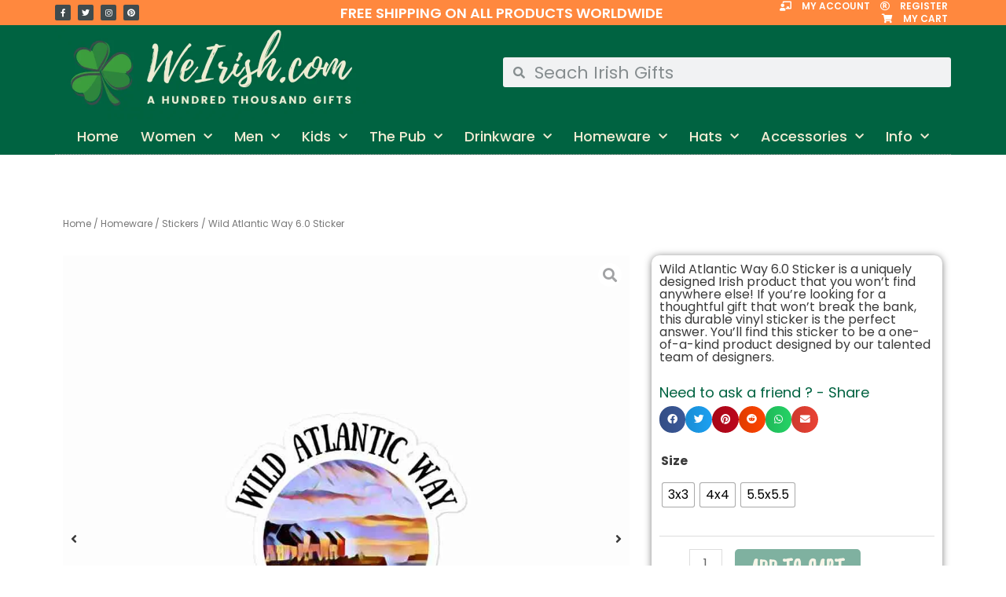

--- FILE ---
content_type: text/html; charset=UTF-8
request_url: https://weirish.com/product/wild-atlantic-way-6-0-sticker/
body_size: 78778
content:
<!DOCTYPE html><html lang="en-US"><head><meta charset="UTF-8"><meta name="viewport" content="width=device-width, initial-scale=1"><link rel="profile" href="https://gmpg.org/xfn/11"><title>Wild Atlantic Way 6.0 Sticker &#8211; We Irish Dot Com</title><link rel="preconnect" href="https://fonts.gstatic.com/" crossorigin/><link rel="preconnect" href="https://fonts.googleapis.com"/><style type="text/css">@font-face {
 font-family: 'Poppins';
 font-style: normal;
 font-weight: 400;
 font-display: swap;
 src: url(https://fonts.gstatic.com/s/poppins/v24/pxiEyp8kv8JHgFVrJJfedw.ttf) format('truetype');
} </style><link rel="preload" as="font" href="http://weirish.com/wp-content/plugins/woocommerce/assets/fonts/star.woff" crossorigin/><link rel="stylesheet" id="siteground-optimizer-combined-css-59b5f8e2ce7e0ba7e47774ee169d1e62" href="https://weirish.com/wp-content/uploads/siteground-optimizer-assets/siteground-optimizer-combined-css-59b5f8e2ce7e0ba7e47774ee169d1e62.css" media="all" /><link rel="preload" href="https://weirish.com/wp-content/uploads/siteground-optimizer-assets/siteground-optimizer-combined-css-59b5f8e2ce7e0ba7e47774ee169d1e62.css" as="style"><meta name='robots' content='max-image-preview:large' /> <style>img:is([sizes="auto" i], [sizes^="auto," i]) { contain-intrinsic-size: 3000px 1500px }</style> <!-- Google Tag Manager for WordPress by gtm4wp.com --> <script data-cfasync="false" data-pagespeed-no-defer> var gtm4wp_datalayer_name = "dataLayer";
 var dataLayer = dataLayer || [];
 const gtm4wp_use_sku_instead = false;
 const gtm4wp_currency = 'USD';
 const gtm4wp_product_per_impression = 10;
 const gtm4wp_clear_ecommerce = false; </script> <!-- End Google Tag Manager for WordPress by gtm4wp.com --><link rel='dns-prefetch' href='//fonts.googleapis.com' /><link rel="alternate" type="application/rss+xml" title="We Irish Dot Com &raquo; Feed" href="https://weirish.com/feed/" /><link rel="alternate" type="application/rss+xml" title="We Irish Dot Com &raquo; Comments Feed" href="https://weirish.com/comments/feed/" /><link rel="alternate" type="application/rss+xml" title="We Irish Dot Com &raquo; Wild Atlantic Way 6.0 Sticker Comments Feed" href="https://weirish.com/product/wild-atlantic-way-6-0-sticker/feed/" /> <style id='astra-theme-css-inline-css'> .ast-no-sidebar .entry-content .alignfull {margin-left: calc( -50vw + 50%);margin-right: calc( -50vw + 50%);max-width: 100vw;width: 100vw;}.ast-no-sidebar .entry-content .alignwide {margin-left: calc(-41vw + 50%);margin-right: calc(-41vw + 50%);max-width: unset;width: unset;}.ast-no-sidebar .entry-content .alignfull .alignfull,.ast-no-sidebar .entry-content .alignfull .alignwide,.ast-no-sidebar .entry-content .alignwide .alignfull,.ast-no-sidebar .entry-content .alignwide .alignwide,.ast-no-sidebar .entry-content .wp-block-column .alignfull,.ast-no-sidebar .entry-content .wp-block-column .alignwide{width: 100%;margin-left: auto;margin-right: auto;}.wp-block-gallery,.blocks-gallery-grid {margin: 0;}.wp-block-separator {max-width: 100px;}.wp-block-separator.is-style-wide,.wp-block-separator.is-style-dots {max-width: none;}.entry-content .has-2-columns .wp-block-column:first-child {padding-right: 10px;}.entry-content .has-2-columns .wp-block-column:last-child {padding-left: 10px;}@media (max-width: 782px) {.entry-content .wp-block-columns .wp-block-column {flex-basis: 100%;}.entry-content .has-2-columns .wp-block-column:first-child {padding-right: 0;}.entry-content .has-2-columns .wp-block-column:last-child {padding-left: 0;}}body .entry-content .wp-block-latest-posts {margin-left: 0;}body .entry-content .wp-block-latest-posts li {list-style: none;}.ast-no-sidebar .ast-container .entry-content .wp-block-latest-posts {margin-left: 0;}.ast-header-break-point .entry-content .alignwide {margin-left: auto;margin-right: auto;}.entry-content .blocks-gallery-item img {margin-bottom: auto;}.wp-block-pullquote {border-top: 4px solid #555d66;border-bottom: 4px solid #555d66;color: #40464d;}:root{--ast-container-default-xlg-padding:6.67em;--ast-container-default-lg-padding:5.67em;--ast-container-default-slg-padding:4.34em;--ast-container-default-md-padding:3.34em;--ast-container-default-sm-padding:6.67em;--ast-container-default-xs-padding:2.4em;--ast-container-default-xxs-padding:1.4em;--ast-code-block-background:#EEEEEE;--ast-comment-inputs-background:#FAFAFA;--ast-normal-container-width:1200px;--ast-narrow-container-width:750px;--ast-blog-title-font-weight:normal;--ast-blog-meta-weight:inherit;}html{font-size:100%;}a,.page-title{color:#404b4e;}a:hover,a:focus{color:#3a3a3a;}body,button,input,select,textarea,.ast-button,.ast-custom-button{font-family:'Poppins',sans-serif;font-weight:400;font-size:16px;font-size:1rem;line-height:var(--ast-body-line-height,1em);}blockquote{color:#000000;}p,.entry-content p{margin-bottom:1em;}h1,.entry-content h1,h2,.entry-content h2,h3,.entry-content h3,h4,.entry-content h4,h5,.entry-content h5,h6,.entry-content h6,.site-title,.site-title a{font-family:'Poppins',sans-serif;font-weight:400;}.site-title{font-size:35px;font-size:2.1875rem;display:none;}.site-header .site-description{font-size:15px;font-size:0.9375rem;display:none;}.entry-title{font-size:40px;font-size:2.5rem;}.archive .ast-article-post .ast-article-inner,.blog .ast-article-post .ast-article-inner,.archive .ast-article-post .ast-article-inner:hover,.blog .ast-article-post .ast-article-inner:hover{overflow:hidden;}h1,.entry-content h1{font-size:40px;font-size:2.5rem;font-weight:400;font-family:'Poppins',sans-serif;}h2,.entry-content h2{font-size:30px;font-size:1.875rem;font-weight:400;font-family:'Poppins',sans-serif;}h3,.entry-content h3{font-size:25px;font-size:1.5625rem;font-weight:400;font-family:'Poppins',sans-serif;}h4,.entry-content h4{font-size:20px;font-size:1.25rem;line-height:1.2em;font-family:'Poppins',sans-serif;}h5,.entry-content h5{font-size:18px;font-size:1.125rem;line-height:1.2em;font-family:'Poppins',sans-serif;}h6,.entry-content h6{font-size:15px;font-size:0.9375rem;line-height:1.25em;font-family:'Poppins',sans-serif;}::selection{background-color:#006341;color:#ffffff;}body,h1,.entry-title a,.entry-content h1,h2,.entry-content h2,h3,.entry-content h3,h4,.entry-content h4,h5,.entry-content h5,h6,.entry-content h6{color:#3a3a3a;}.tagcloud a:hover,.tagcloud a:focus,.tagcloud a.current-item{color:#ffffff;border-color:#404b4e;background-color:#404b4e;}input:focus,input[type="text"]:focus,input[type="email"]:focus,input[type="url"]:focus,input[type="password"]:focus,input[type="reset"]:focus,input[type="search"]:focus,textarea:focus{border-color:#404b4e;}input[type="radio"]:checked,input[type=reset],input[type="checkbox"]:checked,input[type="checkbox"]:hover:checked,input[type="checkbox"]:focus:checked,input[type=range]::-webkit-slider-thumb{border-color:#404b4e;background-color:#404b4e;box-shadow:none;}.site-footer a:hover + .post-count,.site-footer a:focus + .post-count{background:#404b4e;border-color:#404b4e;}.single .nav-links .nav-previous,.single .nav-links .nav-next{color:#404b4e;}.entry-meta,.entry-meta *{line-height:1.45;color:#404b4e;}.entry-meta a:not(.ast-button):hover,.entry-meta a:not(.ast-button):hover *,.entry-meta a:not(.ast-button):focus,.entry-meta a:not(.ast-button):focus *,.page-links > .page-link,.page-links .page-link:hover,.post-navigation a:hover{color:#3a3a3a;}#cat option,.secondary .calendar_wrap thead a,.secondary .calendar_wrap thead a:visited{color:#404b4e;}.secondary .calendar_wrap #today,.ast-progress-val span{background:#404b4e;}.secondary a:hover + .post-count,.secondary a:focus + .post-count{background:#404b4e;border-color:#404b4e;}.calendar_wrap #today > a{color:#ffffff;}.page-links .page-link,.single .post-navigation a{color:#404b4e;}.ast-search-menu-icon .search-form button.search-submit{padding:0 4px;}.ast-search-menu-icon form.search-form{padding-right:0;}.ast-search-menu-icon.slide-search input.search-field{width:0;}.ast-header-search .ast-search-menu-icon.ast-dropdown-active .search-form,.ast-header-search .ast-search-menu-icon.ast-dropdown-active .search-field:focus{transition:all 0.2s;}.search-form input.search-field:focus{outline:none;}.widget-title,.widget .wp-block-heading{font-size:22px;font-size:1.375rem;color:#3a3a3a;}.single .ast-author-details .author-title{color:#3a3a3a;}.ast-search-menu-icon.slide-search a:focus-visible:focus-visible,.astra-search-icon:focus-visible,#close:focus-visible,a:focus-visible,.ast-menu-toggle:focus-visible,.site .skip-link:focus-visible,.wp-block-loginout input:focus-visible,.wp-block-search.wp-block-search__button-inside .wp-block-search__inside-wrapper,.ast-header-navigation-arrow:focus-visible,.woocommerce .wc-proceed-to-checkout > .checkout-button:focus-visible,.woocommerce .woocommerce-MyAccount-navigation ul li a:focus-visible,.ast-orders-table__row .ast-orders-table__cell:focus-visible,.woocommerce .woocommerce-order-details .order-again > .button:focus-visible,.woocommerce .woocommerce-message a.button.wc-forward:focus-visible,.woocommerce #minus_qty:focus-visible,.woocommerce #plus_qty:focus-visible,a#ast-apply-coupon:focus-visible,.woocommerce .woocommerce-info a:focus-visible,.woocommerce .astra-shop-summary-wrap a:focus-visible,.woocommerce a.wc-forward:focus-visible,#ast-apply-coupon:focus-visible,.woocommerce-js .woocommerce-mini-cart-item a.remove:focus-visible,#close:focus-visible,.button.search-submit:focus-visible,#search_submit:focus,.normal-search:focus-visible{outline-style:dotted;outline-color:inherit;outline-width:thin;}input:focus,input[type="text"]:focus,input[type="email"]:focus,input[type="url"]:focus,input[type="password"]:focus,input[type="reset"]:focus,input[type="search"]:focus,input[type="number"]:focus,textarea:focus,.wp-block-search__input:focus,[data-section="section-header-mobile-trigger"] .ast-button-wrap .ast-mobile-menu-trigger-minimal:focus,.ast-mobile-popup-drawer.active .menu-toggle-close:focus,.woocommerce-ordering select.orderby:focus,#ast-scroll-top:focus,#coupon_code:focus,.woocommerce-page #comment:focus,.woocommerce #reviews #respond input#submit:focus,.woocommerce a.add_to_cart_button:focus,.woocommerce .button.single_add_to_cart_button:focus,.woocommerce .woocommerce-cart-form button:focus,.woocommerce .woocommerce-cart-form__cart-item .quantity .qty:focus,.woocommerce .woocommerce-billing-fields .woocommerce-billing-fields__field-wrapper .woocommerce-input-wrapper > .input-text:focus,.woocommerce #order_comments:focus,.woocommerce #place_order:focus,.woocommerce .woocommerce-address-fields .woocommerce-address-fields__field-wrapper .woocommerce-input-wrapper > .input-text:focus,.woocommerce .woocommerce-MyAccount-content form button:focus,.woocommerce .woocommerce-MyAccount-content .woocommerce-EditAccountForm .woocommerce-form-row .woocommerce-Input.input-text:focus,.woocommerce .ast-woocommerce-container .woocommerce-pagination ul.page-numbers li a:focus,body #content .woocommerce form .form-row .select2-container--default .select2-selection--single:focus,#ast-coupon-code:focus,.woocommerce.woocommerce-js .quantity input[type=number]:focus,.woocommerce-js .woocommerce-mini-cart-item .quantity input[type=number]:focus,.woocommerce p#ast-coupon-trigger:focus{border-style:dotted;border-color:inherit;border-width:thin;}input{outline:none;}.woocommerce-js input[type=text]:focus,.woocommerce-js input[type=email]:focus,.woocommerce-js textarea:focus,input[type=number]:focus,.comments-area textarea#comment:focus,.comments-area textarea#comment:active,.comments-area .ast-comment-formwrap input[type="text"]:focus,.comments-area .ast-comment-formwrap input[type="text"]:active{outline-style:disable;outline-color:inherit;outline-width:thin;}.main-header-menu .menu-link,.ast-header-custom-item a{color:#3a3a3a;}.main-header-menu .menu-item:hover > .menu-link,.main-header-menu .menu-item:hover > .ast-menu-toggle,.main-header-menu .ast-masthead-custom-menu-items a:hover,.main-header-menu .menu-item.focus > .menu-link,.main-header-menu .menu-item.focus > .ast-menu-toggle,.main-header-menu .current-menu-item > .menu-link,.main-header-menu .current-menu-ancestor > .menu-link,.main-header-menu .current-menu-item > .ast-menu-toggle,.main-header-menu .current-menu-ancestor > .ast-menu-toggle{color:#404b4e;}.header-main-layout-3 .ast-main-header-bar-alignment{margin-right:auto;}.header-main-layout-2 .site-header-section-left .ast-site-identity{text-align:left;}.ast-logo-title-inline .site-logo-img{padding-right:1em;}.site-logo-img img{ transition:all 0.2s linear;}body .ast-oembed-container *{position:absolute;top:0;width:100%;height:100%;left:0;}body .wp-block-embed-pocket-casts .ast-oembed-container *{position:unset;}.ast-header-break-point .ast-mobile-menu-buttons-minimal.menu-toggle{background:transparent;color:#006341;}.ast-header-break-point .ast-mobile-menu-buttons-outline.menu-toggle{background:transparent;border:1px solid #006341;color:#006341;}.ast-header-break-point .ast-mobile-menu-buttons-fill.menu-toggle{background:#006341;color:#f0ebd2;}.ast-single-post-featured-section + article {margin-top: 2em;}.site-content .ast-single-post-featured-section img {width: 100%;overflow: hidden;object-fit: cover;}.site > .ast-single-related-posts-container {margin-top: 0;}@media (min-width: 922px) {.ast-desktop .ast-container--narrow {max-width: var(--ast-narrow-container-width);margin: 0 auto;}}.ast-page-builder-template .hentry {margin: 0;}.ast-page-builder-template .site-content > .ast-container {max-width: 100%;padding: 0;}.ast-page-builder-template .site .site-content #primary {padding: 0;margin: 0;}.ast-page-builder-template .no-results {text-align: center;margin: 4em auto;}.ast-page-builder-template .ast-pagination {padding: 2em;}.ast-page-builder-template .entry-header.ast-no-title.ast-no-thumbnail {margin-top: 0;}.ast-page-builder-template .entry-header.ast-header-without-markup {margin-top: 0;margin-bottom: 0;}.ast-page-builder-template .entry-header.ast-no-title.ast-no-meta {margin-bottom: 0;}.ast-page-builder-template.single .post-navigation {padding-bottom: 2em;}.ast-page-builder-template.single-post .site-content > .ast-container {max-width: 100%;}.ast-page-builder-template .entry-header {margin-top: 4em;margin-left: auto;margin-right: auto;padding-left: 20px;padding-right: 20px;}.single.ast-page-builder-template .entry-header {padding-left: 20px;padding-right: 20px;}.ast-page-builder-template .ast-archive-description {margin: 4em auto 0;padding-left: 20px;padding-right: 20px;}.ast-page-builder-template.ast-no-sidebar .entry-content .alignwide {margin-left: 0;margin-right: 0;}.footer-adv .footer-adv-overlay{border-top-style:solid;border-top-color:#7a7a7a;}.wp-block-buttons.aligncenter{justify-content:center;}@media (min-width:1200px){.wp-block-group .has-background{padding:20px;}}.wp-block-image.aligncenter{margin-left:auto;margin-right:auto;}.wp-block-table.aligncenter{margin-left:auto;margin-right:auto;}.wp-block-buttons .wp-block-button.is-style-outline .wp-block-button__link.wp-element-button,.ast-outline-button,.wp-block-uagb-buttons-child .uagb-buttons-repeater.ast-outline-button{border-color:#006341;border-top-width:2px;border-right-width:2px;border-bottom-width:2px;border-left-width:2px;font-family:playlist-caps;font-weight:normal;font-size:26px;font-size:1.625rem;line-height:1em;border-top-left-radius:5px;border-top-right-radius:5px;border-bottom-right-radius:5px;border-bottom-left-radius:5px;}.wp-block-button.is-style-outline .wp-block-button__link:hover,.wp-block-buttons .wp-block-button.is-style-outline .wp-block-button__link:focus,.wp-block-buttons .wp-block-button.is-style-outline > .wp-block-button__link:not(.has-text-color):hover,.wp-block-buttons .wp-block-button.wp-block-button__link.is-style-outline:not(.has-text-color):hover,.ast-outline-button:hover,.ast-outline-button:focus,.wp-block-uagb-buttons-child .uagb-buttons-repeater.ast-outline-button:hover,.wp-block-uagb-buttons-child .uagb-buttons-repeater.ast-outline-button:focus{background-color:#ff883e;}.wp-block-button .wp-block-button__link.wp-element-button.is-style-outline:not(.has-background),.wp-block-button.is-style-outline>.wp-block-button__link.wp-element-button:not(.has-background),.ast-outline-button{background-color:#006341;}.entry-content[ast-blocks-layout] > figure{margin-bottom:1em;}@media (max-width:921px){.ast-separate-container #primary,.ast-separate-container #secondary{padding:1.5em 0;}#primary,#secondary{padding:1.5em 0;margin:0;}.ast-left-sidebar #content > .ast-container{display:flex;flex-direction:column-reverse;width:100%;}.ast-separate-container .ast-article-post,.ast-separate-container .ast-article-single{padding:1.5em 2.14em;}.ast-author-box img.avatar{margin:20px 0 0 0;}}@media (min-width:922px){.ast-separate-container.ast-right-sidebar #primary,.ast-separate-container.ast-left-sidebar #primary{border:0;}.search-no-results.ast-separate-container #primary{margin-bottom:4em;}}.elementor-button-wrapper .elementor-button{border-style:solid;text-decoration:none;border-top-width:0;border-right-width:0;border-left-width:0;border-bottom-width:0;}body .elementor-button.elementor-size-sm,body .elementor-button.elementor-size-xs,body .elementor-button.elementor-size-md,body .elementor-button.elementor-size-lg,body .elementor-button.elementor-size-xl,body .elementor-button{border-top-left-radius:5px;border-top-right-radius:5px;border-bottom-right-radius:5px;border-bottom-left-radius:5px;padding-top:10px;padding-right:60px;padding-bottom:10px;padding-left:60px;}.elementor-button-wrapper .elementor-button{border-color:#006341;background-color:#006341;}.elementor-button-wrapper .elementor-button:hover,.elementor-button-wrapper .elementor-button:focus{color:#000000;background-color:#ff883e;border-color:#ff883e;}.wp-block-button .wp-block-button__link ,.elementor-button-wrapper .elementor-button{color:#f0ebd2;}.elementor-button-wrapper .elementor-button{font-family:playlist-caps;font-weight:normal;font-size:26px;font-size:1.625rem;line-height:1em;text-transform:uppercase;letter-spacing:1.5px;}body .elementor-button.elementor-size-sm,body .elementor-button.elementor-size-xs,body .elementor-button.elementor-size-md,body .elementor-button.elementor-size-lg,body .elementor-button.elementor-size-xl,body .elementor-button{font-size:26px;font-size:1.625rem;}.wp-block-button .wp-block-button__link:hover,.wp-block-button .wp-block-button__link:focus{color:#000000;background-color:#ff883e;border-color:#ff883e;}.elementor-widget-heading h4.elementor-heading-title{line-height:1.2em;}.elementor-widget-heading h5.elementor-heading-title{line-height:1.2em;}.elementor-widget-heading h6.elementor-heading-title{line-height:1.25em;}.wp-block-button .wp-block-button__link{border-top-width:0;border-right-width:0;border-left-width:0;border-bottom-width:0;border-color:#006341;background-color:#006341;color:#f0ebd2;font-family:playlist-caps;font-weight:normal;line-height:1em;text-transform:uppercase;letter-spacing:1.5px;font-size:26px;font-size:1.625rem;border-top-left-radius:5px;border-top-right-radius:5px;border-bottom-right-radius:5px;border-bottom-left-radius:5px;padding-top:10px;padding-right:60px;padding-bottom:10px;padding-left:60px;}.menu-toggle,button,.ast-button,.ast-custom-button,.button,input#submit,input[type="button"],input[type="submit"],input[type="reset"]{border-style:solid;border-top-width:0;border-right-width:0;border-left-width:0;border-bottom-width:0;color:#f0ebd2;border-color:#006341;background-color:#006341;padding-top:10px;padding-right:60px;padding-bottom:10px;padding-left:60px;font-family:playlist-caps;font-weight:normal;font-size:26px;font-size:1.625rem;line-height:1em;text-transform:uppercase;letter-spacing:1.5px;border-top-left-radius:5px;border-top-right-radius:5px;border-bottom-right-radius:5px;border-bottom-left-radius:5px;}button:focus,.menu-toggle:hover,button:hover,.ast-button:hover,.ast-custom-button:hover .button:hover,.ast-custom-button:hover ,input[type=reset]:hover,input[type=reset]:focus,input#submit:hover,input#submit:focus,input[type="button"]:hover,input[type="button"]:focus,input[type="submit"]:hover,input[type="submit"]:focus{color:#000000;background-color:#ff883e;border-color:#ff883e;}@media (max-width:921px){.ast-mobile-header-stack .main-header-bar .ast-search-menu-icon{display:inline-block;}.ast-header-break-point.ast-header-custom-item-outside .ast-mobile-header-stack .main-header-bar .ast-search-icon{margin:0;}.ast-comment-avatar-wrap img{max-width:2.5em;}.ast-comment-meta{padding:0 1.8888em 1.3333em;}.ast-separate-container .ast-comment-list li.depth-1{padding:1.5em 2.14em;}.ast-separate-container .comment-respond{padding:2em 2.14em;}}@media (min-width:544px){.ast-container{max-width:100%;}}@media (max-width:544px){.ast-separate-container .ast-article-post,.ast-separate-container .ast-article-single,.ast-separate-container .comments-title,.ast-separate-container .ast-archive-description{padding:1.5em 1em;}.ast-separate-container #content .ast-container{padding-left:0.54em;padding-right:0.54em;}.ast-separate-container .ast-comment-list .bypostauthor{padding:.5em;}.ast-search-menu-icon.ast-dropdown-active .search-field{width:170px;}.site-branding img,.site-header .site-logo-img .custom-logo-link img{max-width:100%;}}.ast-no-sidebar.ast-separate-container .entry-content .alignfull {margin-left: -6.67em;margin-right: -6.67em;width: auto;}@media (max-width: 1200px) {.ast-no-sidebar.ast-separate-container .entry-content .alignfull {margin-left: -2.4em;margin-right: -2.4em;}}@media (max-width: 768px) {.ast-no-sidebar.ast-separate-container .entry-content .alignfull {margin-left: -2.14em;margin-right: -2.14em;}}@media (max-width: 544px) {.ast-no-sidebar.ast-separate-container .entry-content .alignfull {margin-left: -1em;margin-right: -1em;}}.ast-no-sidebar.ast-separate-container .entry-content .alignwide {margin-left: -20px;margin-right: -20px;}.ast-no-sidebar.ast-separate-container .entry-content .wp-block-column .alignfull,.ast-no-sidebar.ast-separate-container .entry-content .wp-block-column .alignwide {margin-left: auto;margin-right: auto;width: 100%;}@media (max-width:921px){.site-title{display:none;}.site-header .site-description{display:none;}h1,.entry-content h1{font-size:30px;}h2,.entry-content h2{font-size:25px;}h3,.entry-content h3{font-size:20px;}}@media (max-width:544px){.site-title{display:none;}.site-header .site-description{display:none;}h1,.entry-content h1{font-size:30px;}h2,.entry-content h2{font-size:25px;}h3,.entry-content h3{font-size:20px;}}@media (max-width:921px){html{font-size:91.2%;}}@media (max-width:544px){html{font-size:91.2%;}}@media (min-width:922px){.ast-container{max-width:1240px;}}@font-face {font-family: "Astra";src: url(https://weirish.com/wp-content/themes/astra/assets/fonts/astra.woff) format("woff"),url(https://weirish.com/wp-content/themes/astra/assets/fonts/astra.ttf) format("truetype"),url(https://weirish.com/wp-content/themes/astra/assets/fonts/astra.svg#astra) format("svg");font-weight: normal;font-style: normal;font-display: fallback;}@media (max-width:921px) {.main-header-bar .main-header-bar-navigation{display:none;}}.ast-desktop .main-header-menu.submenu-with-border .sub-menu,.ast-desktop .main-header-menu.submenu-with-border .astra-full-megamenu-wrapper{border-color:#006341;}.ast-desktop .main-header-menu.submenu-with-border .sub-menu{border-top-width:2px;border-style:solid;}.ast-desktop .main-header-menu.submenu-with-border .sub-menu .sub-menu{top:-2px;}.ast-desktop .main-header-menu.submenu-with-border .sub-menu .menu-link,.ast-desktop .main-header-menu.submenu-with-border .children .menu-link{border-bottom-width:0px;border-style:solid;border-color:#eaeaea;}@media (min-width:922px){.main-header-menu .sub-menu .menu-item.ast-left-align-sub-menu:hover > .sub-menu,.main-header-menu .sub-menu .menu-item.ast-left-align-sub-menu.focus > .sub-menu{margin-left:-0px;}}.ast-small-footer{border-top-style:solid;border-top-width:1px;border-top-color:#7a7a7a;}.ast-small-footer-wrap{text-align:center;}.site .comments-area{padding-bottom:3em;}.ast-header-break-point.ast-header-custom-item-inside .main-header-bar .main-header-bar-navigation .ast-search-icon {display: none;}.ast-header-break-point.ast-header-custom-item-inside .main-header-bar .ast-search-menu-icon .search-form {padding: 0;display: block;overflow: hidden;}.ast-header-break-point .ast-header-custom-item .widget:last-child {margin-bottom: 1em;}.ast-header-custom-item .widget {margin: 0.5em;display: inline-block;vertical-align: middle;}.ast-header-custom-item .widget p {margin-bottom: 0;}.ast-header-custom-item .widget li {width: auto;}.ast-header-custom-item-inside .button-custom-menu-item .menu-link {display: none;}.ast-header-custom-item-inside.ast-header-break-point .button-custom-menu-item .ast-custom-button-link {display: none;}.ast-header-custom-item-inside.ast-header-break-point .button-custom-menu-item .menu-link {display: block;}.ast-header-break-point.ast-header-custom-item-outside .main-header-bar .ast-search-icon {margin-right: 1em;}.ast-header-break-point.ast-header-custom-item-inside .main-header-bar .ast-search-menu-icon .search-field,.ast-header-break-point.ast-header-custom-item-inside .main-header-bar .ast-search-menu-icon.ast-inline-search .search-field {width: 100%;padding-right: 5.5em;}.ast-header-break-point.ast-header-custom-item-inside .main-header-bar .ast-search-menu-icon .search-submit {display: block;position: absolute;height: 100%;top: 0;right: 0;padding: 0 1em;border-radius: 0;}.ast-header-break-point .ast-header-custom-item .ast-masthead-custom-menu-items {padding-left: 20px;padding-right: 20px;margin-bottom: 1em;margin-top: 1em;}.ast-header-custom-item-inside.ast-header-break-point .button-custom-menu-item {padding-left: 0;padding-right: 0;margin-top: 0;margin-bottom: 0;}.astra-icon-down_arrow::after {content: "\e900";font-family: Astra;}.astra-icon-close::after {content: "\e5cd";font-family: Astra;}.astra-icon-drag_handle::after {content: "\e25d";font-family: Astra;}.astra-icon-format_align_justify::after {content: "\e235";font-family: Astra;}.astra-icon-menu::after {content: "\e5d2";font-family: Astra;}.astra-icon-reorder::after {content: "\e8fe";font-family: Astra;}.astra-icon-search::after {content: "\e8b6";font-family: Astra;}.astra-icon-zoom_in::after {content: "\e56b";font-family: Astra;}.astra-icon-check-circle::after {content: "\e901";font-family: Astra;}.astra-icon-shopping-cart::after {content: "\f07a";font-family: Astra;}.astra-icon-shopping-bag::after {content: "\f290";font-family: Astra;}.astra-icon-shopping-basket::after {content: "\f291";font-family: Astra;}.astra-icon-circle-o::after {content: "\e903";font-family: Astra;}.astra-icon-certificate::after {content: "\e902";font-family: Astra;}blockquote {padding: 1.2em;}:root .has-ast-global-color-0-color{color:var(--ast-global-color-0);}:root .has-ast-global-color-0-background-color{background-color:var(--ast-global-color-0);}:root .wp-block-button .has-ast-global-color-0-color{color:var(--ast-global-color-0);}:root .wp-block-button .has-ast-global-color-0-background-color{background-color:var(--ast-global-color-0);}:root .has-ast-global-color-1-color{color:var(--ast-global-color-1);}:root .has-ast-global-color-1-background-color{background-color:var(--ast-global-color-1);}:root .wp-block-button .has-ast-global-color-1-color{color:var(--ast-global-color-1);}:root .wp-block-button .has-ast-global-color-1-background-color{background-color:var(--ast-global-color-1);}:root .has-ast-global-color-2-color{color:var(--ast-global-color-2);}:root .has-ast-global-color-2-background-color{background-color:var(--ast-global-color-2);}:root .wp-block-button .has-ast-global-color-2-color{color:var(--ast-global-color-2);}:root .wp-block-button .has-ast-global-color-2-background-color{background-color:var(--ast-global-color-2);}:root .has-ast-global-color-3-color{color:var(--ast-global-color-3);}:root .has-ast-global-color-3-background-color{background-color:var(--ast-global-color-3);}:root .wp-block-button .has-ast-global-color-3-color{color:var(--ast-global-color-3);}:root .wp-block-button .has-ast-global-color-3-background-color{background-color:var(--ast-global-color-3);}:root .has-ast-global-color-4-color{color:var(--ast-global-color-4);}:root .has-ast-global-color-4-background-color{background-color:var(--ast-global-color-4);}:root .wp-block-button .has-ast-global-color-4-color{color:var(--ast-global-color-4);}:root .wp-block-button .has-ast-global-color-4-background-color{background-color:var(--ast-global-color-4);}:root .has-ast-global-color-5-color{color:var(--ast-global-color-5);}:root .has-ast-global-color-5-background-color{background-color:var(--ast-global-color-5);}:root .wp-block-button .has-ast-global-color-5-color{color:var(--ast-global-color-5);}:root .wp-block-button .has-ast-global-color-5-background-color{background-color:var(--ast-global-color-5);}:root .has-ast-global-color-6-color{color:var(--ast-global-color-6);}:root .has-ast-global-color-6-background-color{background-color:var(--ast-global-color-6);}:root .wp-block-button .has-ast-global-color-6-color{color:var(--ast-global-color-6);}:root .wp-block-button .has-ast-global-color-6-background-color{background-color:var(--ast-global-color-6);}:root .has-ast-global-color-7-color{color:var(--ast-global-color-7);}:root .has-ast-global-color-7-background-color{background-color:var(--ast-global-color-7);}:root .wp-block-button .has-ast-global-color-7-color{color:var(--ast-global-color-7);}:root .wp-block-button .has-ast-global-color-7-background-color{background-color:var(--ast-global-color-7);}:root .has-ast-global-color-8-color{color:var(--ast-global-color-8);}:root .has-ast-global-color-8-background-color{background-color:var(--ast-global-color-8);}:root .wp-block-button .has-ast-global-color-8-color{color:var(--ast-global-color-8);}:root .wp-block-button .has-ast-global-color-8-background-color{background-color:var(--ast-global-color-8);}:root{--ast-global-color-0:#0170B9;--ast-global-color-1:#3a3a3a;--ast-global-color-2:#3a3a3a;--ast-global-color-3:#4B4F58;--ast-global-color-4:#F5F5F5;--ast-global-color-5:#FFFFFF;--ast-global-color-6:#E5E5E5;--ast-global-color-7:#424242;--ast-global-color-8:#000000;}:root {--ast-border-color : #dddddd;}.ast-breadcrumbs .trail-browse,.ast-breadcrumbs .trail-items,.ast-breadcrumbs .trail-items li{display:inline-block;margin:0;padding:0;border:none;background:inherit;text-indent:0;text-decoration:none;}.ast-breadcrumbs .trail-browse{font-size:inherit;font-style:inherit;font-weight:inherit;color:inherit;}.ast-breadcrumbs .trail-items{list-style:none;}.trail-items li::after{padding:0 0.3em;content:"\00bb";}.trail-items li:last-of-type::after{display:none;}h1,.entry-content h1,h2,.entry-content h2,h3,.entry-content h3,h4,.entry-content h4,h5,.entry-content h5,h6,.entry-content h6{color:#006341;}.elementor-posts-container [CLASS*="ast-width-"]{width:100%;}.elementor-template-full-width .ast-container{display:block;}.elementor-screen-only,.screen-reader-text,.screen-reader-text span,.ui-helper-hidden-accessible{top:0 !important;}@media (max-width:544px){.elementor-element .elementor-wc-products .woocommerce[class*="columns-"] ul.products li.product{width:auto;margin:0;}.elementor-element .woocommerce .woocommerce-result-count{float:none;}}.ast-header-break-point .main-header-bar{border-bottom-width:1px;}@media (min-width:922px){.main-header-bar{border-bottom-width:1px;}}.main-header-menu .menu-item,#astra-footer-menu .menu-item,.main-header-bar .ast-masthead-custom-menu-items{-js-display:flex;display:flex;-webkit-box-pack:center;-webkit-justify-content:center;-moz-box-pack:center;-ms-flex-pack:center;justify-content:center;-webkit-box-orient:vertical;-webkit-box-direction:normal;-webkit-flex-direction:column;-moz-box-orient:vertical;-moz-box-direction:normal;-ms-flex-direction:column;flex-direction:column;}.main-header-menu > .menu-item > .menu-link,#astra-footer-menu > .menu-item > .menu-link{height:100%;-webkit-box-align:center;-webkit-align-items:center;-moz-box-align:center;-ms-flex-align:center;align-items:center;-js-display:flex;display:flex;}.ast-primary-menu-disabled .main-header-bar .ast-masthead-custom-menu-items{flex:unset;}.main-header-menu .sub-menu .menu-item.menu-item-has-children > .menu-link:after{position:absolute;right:1em;top:50%;transform:translate(0,-50%) rotate(270deg);}.ast-header-break-point .main-header-bar .main-header-bar-navigation .page_item_has_children > .ast-menu-toggle::before,.ast-header-break-point .main-header-bar .main-header-bar-navigation .menu-item-has-children > .ast-menu-toggle::before,.ast-mobile-popup-drawer .main-header-bar-navigation .menu-item-has-children>.ast-menu-toggle::before,.ast-header-break-point .ast-mobile-header-wrap .main-header-bar-navigation .menu-item-has-children > .ast-menu-toggle::before{font-weight:bold;content:"\e900";font-family:Astra;text-decoration:inherit;display:inline-block;}.ast-header-break-point .main-navigation ul.sub-menu .menu-item .menu-link:before{content:"\e900";font-family:Astra;font-size:.65em;text-decoration:inherit;display:inline-block;transform:translate(0,-2px) rotateZ(270deg);margin-right:5px;}.widget_search .search-form:after{font-family:Astra;font-size:1.2em;font-weight:normal;content:"\e8b6";position:absolute;top:50%;right:15px;transform:translate(0,-50%);}.astra-search-icon::before{content:"\e8b6";font-family:Astra;font-style:normal;font-weight:normal;text-decoration:inherit;text-align:center;-webkit-font-smoothing:antialiased;-moz-osx-font-smoothing:grayscale;z-index:3;}.main-header-bar .main-header-bar-navigation .page_item_has_children > a:after,.main-header-bar .main-header-bar-navigation .menu-item-has-children > a:after,.menu-item-has-children .ast-header-navigation-arrow:after{content:"\e900";display:inline-block;font-family:Astra;font-size:.6rem;font-weight:bold;text-rendering:auto;-webkit-font-smoothing:antialiased;-moz-osx-font-smoothing:grayscale;margin-left:10px;line-height:normal;}.menu-item-has-children .sub-menu .ast-header-navigation-arrow:after{margin-left:0;}.ast-mobile-popup-drawer .main-header-bar-navigation .ast-submenu-expanded>.ast-menu-toggle::before{transform:rotateX(180deg);}.ast-header-break-point .main-header-bar-navigation .menu-item-has-children > .menu-link:after{display:none;}@media (min-width:922px){.ast-builder-menu .main-navigation > ul > li:last-child a{margin-right:0;}}.ast-separate-container .ast-article-inner{background-color:transparent;background-image:none;}.ast-separate-container .ast-article-post{background-color:var(--ast-global-color-5);;}@media (max-width:921px){.ast-separate-container .ast-article-post{background-color:var(--ast-global-color-5);;}}@media (max-width:544px){.ast-separate-container .ast-article-post{background-color:var(--ast-global-color-5);;}}.ast-separate-container .ast-article-single:not(.ast-related-post),.woocommerce.ast-separate-container .ast-woocommerce-container,.ast-separate-container .error-404,.ast-separate-container .no-results,.single.ast-separate-container.ast-author-meta,.ast-separate-container .related-posts-title-wrapper,.ast-separate-container .comments-count-wrapper,.ast-box-layout.ast-plain-container .site-content,.ast-padded-layout.ast-plain-container .site-content,.ast-separate-container .ast-archive-description,.ast-separate-container .comments-area .comment-respond,.ast-separate-container .comments-area .ast-comment-list li,.ast-separate-container .comments-area .comments-title{background-color:var(--ast-global-color-5);;}@media (max-width:921px){.ast-separate-container .ast-article-single:not(.ast-related-post),.woocommerce.ast-separate-container .ast-woocommerce-container,.ast-separate-container .error-404,.ast-separate-container .no-results,.single.ast-separate-container.ast-author-meta,.ast-separate-container .related-posts-title-wrapper,.ast-separate-container .comments-count-wrapper,.ast-box-layout.ast-plain-container .site-content,.ast-padded-layout.ast-plain-container .site-content,.ast-separate-container .ast-archive-description{background-color:var(--ast-global-color-5);;}}@media (max-width:544px){.ast-separate-container .ast-article-single:not(.ast-related-post),.woocommerce.ast-separate-container .ast-woocommerce-container,.ast-separate-container .error-404,.ast-separate-container .no-results,.single.ast-separate-container.ast-author-meta,.ast-separate-container .related-posts-title-wrapper,.ast-separate-container .comments-count-wrapper,.ast-box-layout.ast-plain-container .site-content,.ast-padded-layout.ast-plain-container .site-content,.ast-separate-container .ast-archive-description{background-color:var(--ast-global-color-5);;}}.ast-separate-container.ast-two-container #secondary .widget{background-color:var(--ast-global-color-5);;}@media (max-width:921px){.ast-separate-container.ast-two-container #secondary .widget{background-color:var(--ast-global-color-5);;}}@media (max-width:544px){.ast-separate-container.ast-two-container #secondary .widget{background-color:var(--ast-global-color-5);;}}:root{--e-global-color-astglobalcolor0:#0170B9;--e-global-color-astglobalcolor1:#3a3a3a;--e-global-color-astglobalcolor2:#3a3a3a;--e-global-color-astglobalcolor3:#4B4F58;--e-global-color-astglobalcolor4:#F5F5F5;--e-global-color-astglobalcolor5:#FFFFFF;--e-global-color-astglobalcolor6:#E5E5E5;--e-global-color-astglobalcolor7:#424242;--e-global-color-astglobalcolor8:#000000;}.comment-reply-title{font-size:26px;font-size:1.625rem;}.ast-comment-meta{line-height:1.666666667;color:#404b4e;font-size:13px;font-size:0.8125rem;}.ast-comment-list #cancel-comment-reply-link{font-size:16px;font-size:1rem;}.comments-count-wrapper {padding: 2em 0;}.comments-count-wrapper .comments-title {font-weight: normal;word-wrap: break-word;}.ast-comment-list {margin: 0;word-wrap: break-word;padding-bottom: 0.5em;list-style: none;}.site-content article .comments-area {border-top: 1px solid var(--ast-single-post-border,var(--ast-border-color));}.ast-comment-list li {list-style: none;}.ast-comment-list li.depth-1 .ast-comment,.ast-comment-list li.depth-2 .ast-comment {border-bottom: 1px solid #eeeeee;}.ast-comment-list .comment-respond {padding: 1em 0;border-bottom: 1px solid #dddddd;}.ast-comment-list .comment-respond .comment-reply-title {margin-top: 0;padding-top: 0;}.ast-comment-list .comment-respond p {margin-bottom: .5em;}.ast-comment-list .ast-comment-edit-reply-wrap {-js-display: flex;display: flex;justify-content: flex-end;}.ast-comment-list .ast-edit-link {flex: 1;}.ast-comment-list .comment-awaiting-moderation {margin-bottom: 0;}.ast-comment {padding: 1em 0 ;}.ast-comment-avatar-wrap img {border-radius: 50%;}.ast-comment-content {clear: both;}.ast-comment-cite-wrap {text-align: left;}.ast-comment-cite-wrap cite {font-style: normal;}.comment-reply-title {padding-top: 1em;font-weight: normal;line-height: 1.65;}.ast-comment-meta {margin-bottom: 0.5em;}.comments-area {border-top: 1px solid #eeeeee;margin-top: 2em;}.comments-area .comment-form-comment {width: 100%;border: none;margin: 0;padding: 0;}.comments-area .comment-notes,.comments-area .comment-textarea,.comments-area .form-allowed-tags {margin-bottom: 1.5em;}.comments-area .form-submit {margin-bottom: 0;}.comments-area textarea#comment,.comments-area .ast-comment-formwrap input[type="text"] {width: 100%;border-radius: 0;vertical-align: middle;margin-bottom: 10px;}.comments-area .no-comments {margin-top: 0.5em;margin-bottom: 0.5em;}.comments-area p.logged-in-as {margin-bottom: 1em;}.ast-separate-container .comments-count-wrapper {background-color: #fff;padding: 2em 6.67em 0;}@media (max-width: 1200px) {.ast-separate-container .comments-count-wrapper {padding: 2em 3.34em;}}.ast-separate-container .comments-area {border-top: 0;}.ast-separate-container .ast-comment-list {padding-bottom: 0;}.ast-separate-container .ast-comment-list li {background-color: #fff;}.ast-separate-container .ast-comment-list li.depth-1 .children li {padding-bottom: 0;padding-top: 0;margin-bottom: 0;}.ast-separate-container .ast-comment-list li.depth-1 .ast-comment,.ast-separate-container .ast-comment-list li.depth-2 .ast-comment {border-bottom: 0;}.ast-separate-container .ast-comment-list .comment-respond {padding-top: 0;padding-bottom: 1em;background-color: transparent;}.ast-separate-container .ast-comment-list .pingback p {margin-bottom: 0;}.ast-separate-container .ast-comment-list .bypostauthor {padding: 2em;margin-bottom: 1em;}.ast-separate-container .ast-comment-list .bypostauthor li {background: transparent;margin-bottom: 0;padding: 0 0 0 2em;}.ast-separate-container .comment-reply-title {padding-top: 0;}.comment-content a {word-wrap: break-word;}.comment-form-legend {margin-bottom: unset;padding: 0 0.5em;}.ast-separate-container .ast-comment-list li.depth-1 {padding: 4em 6.67em;margin-bottom: 2em;}@media (max-width: 1200px) {.ast-separate-container .ast-comment-list li.depth-1 {padding: 3em 3.34em;}}.ast-separate-container .comment-respond {background-color: #fff;padding: 4em 6.67em;border-bottom: 0;}@media (max-width: 1200px) {.ast-separate-container .comment-respond {padding: 3em 2.34em;}}.ast-comment-list .children {margin-left: 2em;}@media (max-width: 992px) {.ast-comment-list .children {margin-left: 1em;}}.ast-comment-list #cancel-comment-reply-link {white-space: nowrap;font-size: 15px;font-size: 1rem;margin-left: 1em;}.ast-comment-avatar-wrap {float: left;clear: right;margin-right: 1.33333em;}.ast-comment-meta-wrap {float: left;clear: right;padding: 0 0 1.33333em;}.ast-comment-time .timendate,.ast-comment-time .reply {margin-right: 0.5em;}.comments-area #wp-comment-cookies-consent {margin-right: 10px;}.ast-page-builder-template .comments-area {padding-left: 20px;padding-right: 20px;margin-top: 0;margin-bottom: 2em;}.ast-separate-container .ast-comment-list .bypostauthor .bypostauthor {background: transparent;margin-bottom: 0;padding-right: 0;padding-bottom: 0;padding-top: 0;}@media (min-width:922px){.ast-separate-container .ast-comment-list li .comment-respond{padding-left:2.66666em;padding-right:2.66666em;}}@media (max-width:544px){.ast-separate-container .comments-count-wrapper{padding:1.5em 1em;}.ast-separate-container .ast-comment-list li.depth-1{padding:1.5em 1em;margin-bottom:1.5em;}.ast-separate-container .ast-comment-list .bypostauthor{padding:.5em;}.ast-separate-container .comment-respond{padding:1.5em 1em;}.ast-separate-container .ast-comment-list .bypostauthor li{padding:0 0 0 .5em;}.ast-comment-list .children{margin-left:0.66666em;}}@media (max-width:921px){.ast-comment-avatar-wrap img{max-width:2.5em;}.comments-area{margin-top:1.5em;}.ast-separate-container .comments-count-wrapper{padding:2em 2.14em;}.ast-separate-container .ast-comment-list li.depth-1{padding:1.5em 2.14em;}.ast-separate-container .comment-respond{padding:2em 2.14em;}}@media (max-width:921px){.ast-comment-avatar-wrap{margin-right:0.5em;}}.ast-desktop .astra-menu-animation-slide-up>.menu-item>.astra-full-megamenu-wrapper,.ast-desktop .astra-menu-animation-slide-up>.menu-item>.sub-menu,.ast-desktop .astra-menu-animation-slide-up>.menu-item>.sub-menu .sub-menu{opacity:0;visibility:hidden;transform:translateY(.5em);transition:visibility .2s ease,transform .2s ease}.ast-desktop .astra-menu-animation-slide-up>.menu-item .menu-item.focus>.sub-menu,.ast-desktop .astra-menu-animation-slide-up>.menu-item .menu-item:hover>.sub-menu,.ast-desktop .astra-menu-animation-slide-up>.menu-item.focus>.astra-full-megamenu-wrapper,.ast-desktop .astra-menu-animation-slide-up>.menu-item.focus>.sub-menu,.ast-desktop .astra-menu-animation-slide-up>.menu-item:hover>.astra-full-megamenu-wrapper,.ast-desktop .astra-menu-animation-slide-up>.menu-item:hover>.sub-menu{opacity:1;visibility:visible;transform:translateY(0);transition:opacity .2s ease,visibility .2s ease,transform .2s ease}.ast-desktop .astra-menu-animation-slide-up>.full-width-mega.menu-item.focus>.astra-full-megamenu-wrapper,.ast-desktop .astra-menu-animation-slide-up>.full-width-mega.menu-item:hover>.astra-full-megamenu-wrapper{-js-display:flex;display:flex}.ast-desktop .astra-menu-animation-slide-down>.menu-item>.astra-full-megamenu-wrapper,.ast-desktop .astra-menu-animation-slide-down>.menu-item>.sub-menu,.ast-desktop .astra-menu-animation-slide-down>.menu-item>.sub-menu .sub-menu{opacity:0;visibility:hidden;transform:translateY(-.5em);transition:visibility .2s ease,transform .2s ease}.ast-desktop .astra-menu-animation-slide-down>.menu-item .menu-item.focus>.sub-menu,.ast-desktop .astra-menu-animation-slide-down>.menu-item .menu-item:hover>.sub-menu,.ast-desktop .astra-menu-animation-slide-down>.menu-item.focus>.astra-full-megamenu-wrapper,.ast-desktop .astra-menu-animation-slide-down>.menu-item.focus>.sub-menu,.ast-desktop .astra-menu-animation-slide-down>.menu-item:hover>.astra-full-megamenu-wrapper,.ast-desktop .astra-menu-animation-slide-down>.menu-item:hover>.sub-menu{opacity:1;visibility:visible;transform:translateY(0);transition:opacity .2s ease,visibility .2s ease,transform .2s ease}.ast-desktop .astra-menu-animation-slide-down>.full-width-mega.menu-item.focus>.astra-full-megamenu-wrapper,.ast-desktop .astra-menu-animation-slide-down>.full-width-mega.menu-item:hover>.astra-full-megamenu-wrapper{-js-display:flex;display:flex}.ast-desktop .astra-menu-animation-fade>.menu-item>.astra-full-megamenu-wrapper,.ast-desktop .astra-menu-animation-fade>.menu-item>.sub-menu,.ast-desktop .astra-menu-animation-fade>.menu-item>.sub-menu .sub-menu{opacity:0;visibility:hidden;transition:opacity ease-in-out .3s}.ast-desktop .astra-menu-animation-fade>.menu-item .menu-item.focus>.sub-menu,.ast-desktop .astra-menu-animation-fade>.menu-item .menu-item:hover>.sub-menu,.ast-desktop .astra-menu-animation-fade>.menu-item.focus>.astra-full-megamenu-wrapper,.ast-desktop .astra-menu-animation-fade>.menu-item.focus>.sub-menu,.ast-desktop .astra-menu-animation-fade>.menu-item:hover>.astra-full-megamenu-wrapper,.ast-desktop .astra-menu-animation-fade>.menu-item:hover>.sub-menu{opacity:1;visibility:visible;transition:opacity ease-in-out .3s}.ast-desktop .astra-menu-animation-fade>.full-width-mega.menu-item.focus>.astra-full-megamenu-wrapper,.ast-desktop .astra-menu-animation-fade>.full-width-mega.menu-item:hover>.astra-full-megamenu-wrapper{-js-display:flex;display:flex}.ast-desktop .menu-item.ast-menu-hover>.sub-menu.toggled-on{opacity:1;visibility:visible} </style> <style id='global-styles-inline-css'> :root{--wp--preset--aspect-ratio--square: 1;--wp--preset--aspect-ratio--4-3: 4/3;--wp--preset--aspect-ratio--3-4: 3/4;--wp--preset--aspect-ratio--3-2: 3/2;--wp--preset--aspect-ratio--2-3: 2/3;--wp--preset--aspect-ratio--16-9: 16/9;--wp--preset--aspect-ratio--9-16: 9/16;--wp--preset--color--black: #000000;--wp--preset--color--cyan-bluish-gray: #abb8c3;--wp--preset--color--white: #ffffff;--wp--preset--color--pale-pink: #f78da7;--wp--preset--color--vivid-red: #cf2e2e;--wp--preset--color--luminous-vivid-orange: #ff6900;--wp--preset--color--luminous-vivid-amber: #fcb900;--wp--preset--color--light-green-cyan: #7bdcb5;--wp--preset--color--vivid-green-cyan: #00d084;--wp--preset--color--pale-cyan-blue: #8ed1fc;--wp--preset--color--vivid-cyan-blue: #0693e3;--wp--preset--color--vivid-purple: #9b51e0;--wp--preset--color--ast-global-color-0: var(--ast-global-color-0);--wp--preset--color--ast-global-color-1: var(--ast-global-color-1);--wp--preset--color--ast-global-color-2: var(--ast-global-color-2);--wp--preset--color--ast-global-color-3: var(--ast-global-color-3);--wp--preset--color--ast-global-color-4: var(--ast-global-color-4);--wp--preset--color--ast-global-color-5: var(--ast-global-color-5);--wp--preset--color--ast-global-color-6: var(--ast-global-color-6);--wp--preset--color--ast-global-color-7: var(--ast-global-color-7);--wp--preset--color--ast-global-color-8: var(--ast-global-color-8);--wp--preset--gradient--vivid-cyan-blue-to-vivid-purple: linear-gradient(135deg,rgba(6,147,227,1) 0%,rgb(155,81,224) 100%);--wp--preset--gradient--light-green-cyan-to-vivid-green-cyan: linear-gradient(135deg,rgb(122,220,180) 0%,rgb(0,208,130) 100%);--wp--preset--gradient--luminous-vivid-amber-to-luminous-vivid-orange: linear-gradient(135deg,rgba(252,185,0,1) 0%,rgba(255,105,0,1) 100%);--wp--preset--gradient--luminous-vivid-orange-to-vivid-red: linear-gradient(135deg,rgba(255,105,0,1) 0%,rgb(207,46,46) 100%);--wp--preset--gradient--very-light-gray-to-cyan-bluish-gray: linear-gradient(135deg,rgb(238,238,238) 0%,rgb(169,184,195) 100%);--wp--preset--gradient--cool-to-warm-spectrum: linear-gradient(135deg,rgb(74,234,220) 0%,rgb(151,120,209) 20%,rgb(207,42,186) 40%,rgb(238,44,130) 60%,rgb(251,105,98) 80%,rgb(254,248,76) 100%);--wp--preset--gradient--blush-light-purple: linear-gradient(135deg,rgb(255,206,236) 0%,rgb(152,150,240) 100%);--wp--preset--gradient--blush-bordeaux: linear-gradient(135deg,rgb(254,205,165) 0%,rgb(254,45,45) 50%,rgb(107,0,62) 100%);--wp--preset--gradient--luminous-dusk: linear-gradient(135deg,rgb(255,203,112) 0%,rgb(199,81,192) 50%,rgb(65,88,208) 100%);--wp--preset--gradient--pale-ocean: linear-gradient(135deg,rgb(255,245,203) 0%,rgb(182,227,212) 50%,rgb(51,167,181) 100%);--wp--preset--gradient--electric-grass: linear-gradient(135deg,rgb(202,248,128) 0%,rgb(113,206,126) 100%);--wp--preset--gradient--midnight: linear-gradient(135deg,rgb(2,3,129) 0%,rgb(40,116,252) 100%);--wp--preset--font-size--small: 13px;--wp--preset--font-size--medium: 20px;--wp--preset--font-size--large: 36px;--wp--preset--font-size--x-large: 42px;--wp--preset--font-family--playlist-caps: playlist-caps;--wp--preset--spacing--20: 0.44rem;--wp--preset--spacing--30: 0.67rem;--wp--preset--spacing--40: 1rem;--wp--preset--spacing--50: 1.5rem;--wp--preset--spacing--60: 2.25rem;--wp--preset--spacing--70: 3.38rem;--wp--preset--spacing--80: 5.06rem;--wp--preset--shadow--natural: 6px 6px 9px rgba(0, 0, 0, 0.2);--wp--preset--shadow--deep: 12px 12px 50px rgba(0, 0, 0, 0.4);--wp--preset--shadow--sharp: 6px 6px 0px rgba(0, 0, 0, 0.2);--wp--preset--shadow--outlined: 6px 6px 0px -3px rgba(255, 255, 255, 1), 6px 6px rgba(0, 0, 0, 1);--wp--preset--shadow--crisp: 6px 6px 0px rgba(0, 0, 0, 1);}:root { --wp--style--global--content-size: var(--wp--custom--ast-content-width-size);--wp--style--global--wide-size: var(--wp--custom--ast-wide-width-size); }:where(body) { margin: 0; }.wp-site-blocks > .alignleft { float: left; margin-right: 2em; }.wp-site-blocks > .alignright { float: right; margin-left: 2em; }.wp-site-blocks > .aligncenter { justify-content: center; margin-left: auto; margin-right: auto; }:where(.wp-site-blocks) > * { margin-block-start: 24px; margin-block-end: 0; }:where(.wp-site-blocks) > :first-child { margin-block-start: 0; }:where(.wp-site-blocks) > :last-child { margin-block-end: 0; }:root { --wp--style--block-gap: 24px; }:root :where(.is-layout-flow) > :first-child{margin-block-start: 0;}:root :where(.is-layout-flow) > :last-child{margin-block-end: 0;}:root :where(.is-layout-flow) > *{margin-block-start: 24px;margin-block-end: 0;}:root :where(.is-layout-constrained) > :first-child{margin-block-start: 0;}:root :where(.is-layout-constrained) > :last-child{margin-block-end: 0;}:root :where(.is-layout-constrained) > *{margin-block-start: 24px;margin-block-end: 0;}:root :where(.is-layout-flex){gap: 24px;}:root :where(.is-layout-grid){gap: 24px;}.is-layout-flow > .alignleft{float: left;margin-inline-start: 0;margin-inline-end: 2em;}.is-layout-flow > .alignright{float: right;margin-inline-start: 2em;margin-inline-end: 0;}.is-layout-flow > .aligncenter{margin-left: auto !important;margin-right: auto !important;}.is-layout-constrained > .alignleft{float: left;margin-inline-start: 0;margin-inline-end: 2em;}.is-layout-constrained > .alignright{float: right;margin-inline-start: 2em;margin-inline-end: 0;}.is-layout-constrained > .aligncenter{margin-left: auto !important;margin-right: auto !important;}.is-layout-constrained > :where(:not(.alignleft):not(.alignright):not(.alignfull)){max-width: var(--wp--style--global--content-size);margin-left: auto !important;margin-right: auto !important;}.is-layout-constrained > .alignwide{max-width: var(--wp--style--global--wide-size);}body .is-layout-flex{display: flex;}.is-layout-flex{flex-wrap: wrap;align-items: center;}.is-layout-flex > :is(*, div){margin: 0;}body .is-layout-grid{display: grid;}.is-layout-grid > :is(*, div){margin: 0;}body{padding-top: 0px;padding-right: 0px;padding-bottom: 0px;padding-left: 0px;}a:where(:not(.wp-element-button)){text-decoration: none;}:root :where(.wp-element-button, .wp-block-button__link){background-color: #32373c;border-width: 0;color: #fff;font-family: inherit;font-size: inherit;line-height: inherit;padding: calc(0.667em + 2px) calc(1.333em + 2px);text-decoration: none;}.has-black-color{color: var(--wp--preset--color--black) !important;}.has-cyan-bluish-gray-color{color: var(--wp--preset--color--cyan-bluish-gray) !important;}.has-white-color{color: var(--wp--preset--color--white) !important;}.has-pale-pink-color{color: var(--wp--preset--color--pale-pink) !important;}.has-vivid-red-color{color: var(--wp--preset--color--vivid-red) !important;}.has-luminous-vivid-orange-color{color: var(--wp--preset--color--luminous-vivid-orange) !important;}.has-luminous-vivid-amber-color{color: var(--wp--preset--color--luminous-vivid-amber) !important;}.has-light-green-cyan-color{color: var(--wp--preset--color--light-green-cyan) !important;}.has-vivid-green-cyan-color{color: var(--wp--preset--color--vivid-green-cyan) !important;}.has-pale-cyan-blue-color{color: var(--wp--preset--color--pale-cyan-blue) !important;}.has-vivid-cyan-blue-color{color: var(--wp--preset--color--vivid-cyan-blue) !important;}.has-vivid-purple-color{color: var(--wp--preset--color--vivid-purple) !important;}.has-ast-global-color-0-color{color: var(--wp--preset--color--ast-global-color-0) !important;}.has-ast-global-color-1-color{color: var(--wp--preset--color--ast-global-color-1) !important;}.has-ast-global-color-2-color{color: var(--wp--preset--color--ast-global-color-2) !important;}.has-ast-global-color-3-color{color: var(--wp--preset--color--ast-global-color-3) !important;}.has-ast-global-color-4-color{color: var(--wp--preset--color--ast-global-color-4) !important;}.has-ast-global-color-5-color{color: var(--wp--preset--color--ast-global-color-5) !important;}.has-ast-global-color-6-color{color: var(--wp--preset--color--ast-global-color-6) !important;}.has-ast-global-color-7-color{color: var(--wp--preset--color--ast-global-color-7) !important;}.has-ast-global-color-8-color{color: var(--wp--preset--color--ast-global-color-8) !important;}.has-black-background-color{background-color: var(--wp--preset--color--black) !important;}.has-cyan-bluish-gray-background-color{background-color: var(--wp--preset--color--cyan-bluish-gray) !important;}.has-white-background-color{background-color: var(--wp--preset--color--white) !important;}.has-pale-pink-background-color{background-color: var(--wp--preset--color--pale-pink) !important;}.has-vivid-red-background-color{background-color: var(--wp--preset--color--vivid-red) !important;}.has-luminous-vivid-orange-background-color{background-color: var(--wp--preset--color--luminous-vivid-orange) !important;}.has-luminous-vivid-amber-background-color{background-color: var(--wp--preset--color--luminous-vivid-amber) !important;}.has-light-green-cyan-background-color{background-color: var(--wp--preset--color--light-green-cyan) !important;}.has-vivid-green-cyan-background-color{background-color: var(--wp--preset--color--vivid-green-cyan) !important;}.has-pale-cyan-blue-background-color{background-color: var(--wp--preset--color--pale-cyan-blue) !important;}.has-vivid-cyan-blue-background-color{background-color: var(--wp--preset--color--vivid-cyan-blue) !important;}.has-vivid-purple-background-color{background-color: var(--wp--preset--color--vivid-purple) !important;}.has-ast-global-color-0-background-color{background-color: var(--wp--preset--color--ast-global-color-0) !important;}.has-ast-global-color-1-background-color{background-color: var(--wp--preset--color--ast-global-color-1) !important;}.has-ast-global-color-2-background-color{background-color: var(--wp--preset--color--ast-global-color-2) !important;}.has-ast-global-color-3-background-color{background-color: var(--wp--preset--color--ast-global-color-3) !important;}.has-ast-global-color-4-background-color{background-color: var(--wp--preset--color--ast-global-color-4) !important;}.has-ast-global-color-5-background-color{background-color: var(--wp--preset--color--ast-global-color-5) !important;}.has-ast-global-color-6-background-color{background-color: var(--wp--preset--color--ast-global-color-6) !important;}.has-ast-global-color-7-background-color{background-color: var(--wp--preset--color--ast-global-color-7) !important;}.has-ast-global-color-8-background-color{background-color: var(--wp--preset--color--ast-global-color-8) !important;}.has-black-border-color{border-color: var(--wp--preset--color--black) !important;}.has-cyan-bluish-gray-border-color{border-color: var(--wp--preset--color--cyan-bluish-gray) !important;}.has-white-border-color{border-color: var(--wp--preset--color--white) !important;}.has-pale-pink-border-color{border-color: var(--wp--preset--color--pale-pink) !important;}.has-vivid-red-border-color{border-color: var(--wp--preset--color--vivid-red) !important;}.has-luminous-vivid-orange-border-color{border-color: var(--wp--preset--color--luminous-vivid-orange) !important;}.has-luminous-vivid-amber-border-color{border-color: var(--wp--preset--color--luminous-vivid-amber) !important;}.has-light-green-cyan-border-color{border-color: var(--wp--preset--color--light-green-cyan) !important;}.has-vivid-green-cyan-border-color{border-color: var(--wp--preset--color--vivid-green-cyan) !important;}.has-pale-cyan-blue-border-color{border-color: var(--wp--preset--color--pale-cyan-blue) !important;}.has-vivid-cyan-blue-border-color{border-color: var(--wp--preset--color--vivid-cyan-blue) !important;}.has-vivid-purple-border-color{border-color: var(--wp--preset--color--vivid-purple) !important;}.has-ast-global-color-0-border-color{border-color: var(--wp--preset--color--ast-global-color-0) !important;}.has-ast-global-color-1-border-color{border-color: var(--wp--preset--color--ast-global-color-1) !important;}.has-ast-global-color-2-border-color{border-color: var(--wp--preset--color--ast-global-color-2) !important;}.has-ast-global-color-3-border-color{border-color: var(--wp--preset--color--ast-global-color-3) !important;}.has-ast-global-color-4-border-color{border-color: var(--wp--preset--color--ast-global-color-4) !important;}.has-ast-global-color-5-border-color{border-color: var(--wp--preset--color--ast-global-color-5) !important;}.has-ast-global-color-6-border-color{border-color: var(--wp--preset--color--ast-global-color-6) !important;}.has-ast-global-color-7-border-color{border-color: var(--wp--preset--color--ast-global-color-7) !important;}.has-ast-global-color-8-border-color{border-color: var(--wp--preset--color--ast-global-color-8) !important;}.has-vivid-cyan-blue-to-vivid-purple-gradient-background{background: var(--wp--preset--gradient--vivid-cyan-blue-to-vivid-purple) !important;}.has-light-green-cyan-to-vivid-green-cyan-gradient-background{background: var(--wp--preset--gradient--light-green-cyan-to-vivid-green-cyan) !important;}.has-luminous-vivid-amber-to-luminous-vivid-orange-gradient-background{background: var(--wp--preset--gradient--luminous-vivid-amber-to-luminous-vivid-orange) !important;}.has-luminous-vivid-orange-to-vivid-red-gradient-background{background: var(--wp--preset--gradient--luminous-vivid-orange-to-vivid-red) !important;}.has-very-light-gray-to-cyan-bluish-gray-gradient-background{background: var(--wp--preset--gradient--very-light-gray-to-cyan-bluish-gray) !important;}.has-cool-to-warm-spectrum-gradient-background{background: var(--wp--preset--gradient--cool-to-warm-spectrum) !important;}.has-blush-light-purple-gradient-background{background: var(--wp--preset--gradient--blush-light-purple) !important;}.has-blush-bordeaux-gradient-background{background: var(--wp--preset--gradient--blush-bordeaux) !important;}.has-luminous-dusk-gradient-background{background: var(--wp--preset--gradient--luminous-dusk) !important;}.has-pale-ocean-gradient-background{background: var(--wp--preset--gradient--pale-ocean) !important;}.has-electric-grass-gradient-background{background: var(--wp--preset--gradient--electric-grass) !important;}.has-midnight-gradient-background{background: var(--wp--preset--gradient--midnight) !important;}.has-small-font-size{font-size: var(--wp--preset--font-size--small) !important;}.has-medium-font-size{font-size: var(--wp--preset--font-size--medium) !important;}.has-large-font-size{font-size: var(--wp--preset--font-size--large) !important;}.has-x-large-font-size{font-size: var(--wp--preset--font-size--x-large) !important;}.has-playlist-caps-font-family{font-family: var(--wp--preset--font-family--playlist-caps) !important;}
:root :where(.wp-block-pullquote){font-size: 1.5em;line-height: 1.6;} </style><link rel='stylesheet' id='woocommerce-smallscreen-css' href='https://weirish.com/wp-content/themes/astra/assets/css/minified/compatibility/woocommerce/woocommerce-smallscreen.min.css?ver=4.6.9' media='only screen and (max-width: 921px)' /> <style id='woocommerce-general-inline-css'> .woocommerce-js a.button, .woocommerce button.button, .woocommerce input.button, .woocommerce #respond input#submit {
 font-size: 100%;
 line-height: 1;
 text-decoration: none;
 overflow: visible;
 padding: 0.5em 0.75em;
 font-weight: 700;
 border-radius: 3px;
 color: $secondarytext;
 background-color: $secondary;
 border: 0;
 }
 .woocommerce-js a.button:hover, .woocommerce button.button:hover, .woocommerce input.button:hover, .woocommerce #respond input#submit:hover {
 background-color: #dad8da;
 background-image: none;
 color: #515151;
 }
 #customer_details h3:not(.elementor-widget-woocommerce-checkout-page h3){font-size:1.2rem;padding:20px 0 14px;margin:0 0 20px;border-bottom:1px solid var(--ast-border-color);font-weight:700;}form #order_review_heading:not(.elementor-widget-woocommerce-checkout-page #order_review_heading){border-width:2px 2px 0 2px;border-style:solid;font-size:1.2rem;margin:0;padding:1.5em 1.5em 1em;border-color:var(--ast-border-color);font-weight:700;}.woocommerce-Address h3, .cart-collaterals h2{font-size:1.2rem;padding:.7em 1em;}.woocommerce-cart .cart-collaterals .cart_totals>h2{font-weight:700;}form #order_review:not(.elementor-widget-woocommerce-checkout-page #order_review){padding:0 2em;border-width:0 2px 2px;border-style:solid;border-color:var(--ast-border-color);}ul#shipping_method li:not(.elementor-widget-woocommerce-cart #shipping_method li){margin:0;padding:0.25em 0 0.25em 22px;text-indent:-22px;list-style:none outside;}.woocommerce span.onsale, .wc-block-grid__product .wc-block-grid__product-onsale{background-color:#006341;color:#ffffff;}.woocommerce-message, .woocommerce-info{border-top-color:#404b4e;}.woocommerce-message::before,.woocommerce-info::before{color:#404b4e;}.woocommerce ul.products li.product .price, .woocommerce div.product p.price, .woocommerce div.product span.price, .widget_layered_nav_filters ul li.chosen a, .woocommerce-page ul.products li.product .ast-woo-product-category, .wc-layered-nav-rating a{color:#3a3a3a;}.woocommerce nav.woocommerce-pagination ul,.woocommerce nav.woocommerce-pagination ul li{border-color:#404b4e;}.woocommerce nav.woocommerce-pagination ul li a:focus, .woocommerce nav.woocommerce-pagination ul li a:hover, .woocommerce nav.woocommerce-pagination ul li span.current{background:#404b4e;color:#f0ebd2;}.woocommerce-MyAccount-navigation-link.is-active a{color:#3a3a3a;}.woocommerce .widget_price_filter .ui-slider .ui-slider-range, .woocommerce .widget_price_filter .ui-slider .ui-slider-handle{background-color:#404b4e;}.woocommerce .star-rating, .woocommerce .comment-form-rating .stars a, .woocommerce .star-rating::before{color:var(--ast-global-color-3);}.woocommerce div.product .woocommerce-tabs ul.tabs li.active:before,  .woocommerce div.ast-product-tabs-layout-vertical .woocommerce-tabs ul.tabs li:hover::before{background:#404b4e;}.ast-site-header-cart a{color:#3a3a3a;}.ast-site-header-cart a:focus, .ast-site-header-cart a:hover, .ast-site-header-cart .current-menu-item a{color:#404b4e;}.ast-cart-menu-wrap .count, .ast-cart-menu-wrap .count:after{border-color:#404b4e;color:#404b4e;}.ast-cart-menu-wrap:hover .count{color:#ffffff;background-color:#404b4e;}.ast-site-header-cart .widget_shopping_cart .total .woocommerce-Price-amount{color:#404b4e;}.woocommerce a.remove:hover, .ast-woocommerce-cart-menu .main-header-menu .woocommerce-custom-menu-item .menu-item:hover > .menu-link.remove:hover{color:#404b4e;border-color:#404b4e;background-color:#ffffff;}.ast-site-header-cart .widget_shopping_cart .buttons .button.checkout, .woocommerce .widget_shopping_cart .woocommerce-mini-cart__buttons .checkout.wc-forward{color:#000000;border-color:#ff883e;background-color:#ff883e;}.site-header .ast-site-header-cart-data .button.wc-forward, .site-header .ast-site-header-cart-data .button.wc-forward:hover{color:#f0ebd2;}.below-header-user-select .ast-site-header-cart .widget, .ast-above-header-section .ast-site-header-cart .widget a, .below-header-user-select .ast-site-header-cart .widget_shopping_cart a{color:#3a3a3a;}.below-header-user-select .ast-site-header-cart .widget_shopping_cart a:hover, .ast-above-header-section .ast-site-header-cart .widget_shopping_cart a:hover, .below-header-user-select .ast-site-header-cart .widget_shopping_cart a.remove:hover, .ast-above-header-section .ast-site-header-cart .widget_shopping_cart a.remove:hover{color:#404b4e;}.woocommerce .woocommerce-cart-form button[name="update_cart"]:disabled{color:#f0ebd2;}.woocommerce #content table.cart .button[name="apply_coupon"], .woocommerce-page #content table.cart .button[name="apply_coupon"]{padding:10px 40px;}.woocommerce table.cart td.actions .button, .woocommerce #content table.cart td.actions .button, .woocommerce-page table.cart td.actions .button, .woocommerce-page #content table.cart td.actions .button{line-height:1;border-width:1px;border-style:solid;}.woocommerce ul.products li.product .button, .woocommerce-page ul.products li.product .button{line-height:1.3;}.woocommerce-js a.button, .woocommerce button.button, .woocommerce .woocommerce-message a.button, .woocommerce #respond input#submit.alt, .woocommerce-js a.button.alt, .woocommerce button.button.alt, .woocommerce input.button.alt, .woocommerce input.button,.woocommerce input.button:disabled, .woocommerce input.button:disabled[disabled], .woocommerce input.button:disabled:hover, .woocommerce input.button:disabled[disabled]:hover, .woocommerce #respond input#submit, .woocommerce button.button.alt.disabled, .wc-block-grid__products .wc-block-grid__product .wp-block-button__link, .wc-block-grid__product-onsale{color:#f0ebd2;border-color:#006341;background-color:#006341;}.woocommerce-js a.button:hover, .woocommerce button.button:hover, .woocommerce .woocommerce-message a.button:hover,.woocommerce #respond input#submit:hover,.woocommerce #respond input#submit.alt:hover, .woocommerce-js a.button.alt:hover, .woocommerce button.button.alt:hover, .woocommerce input.button.alt:hover, .woocommerce input.button:hover, .woocommerce button.button.alt.disabled:hover, .wc-block-grid__products .wc-block-grid__product .wp-block-button__link:hover{color:#000000;border-color:#ff883e;background-color:#ff883e;}.woocommerce-js a.button, .woocommerce button.button, .woocommerce .woocommerce-message a.button, .woocommerce #respond input#submit.alt, .woocommerce-js a.button.alt, .woocommerce button.button.alt, .woocommerce input.button.alt, .woocommerce input.button,.woocommerce-cart table.cart td.actions .button, .woocommerce form.checkout_coupon .button, .woocommerce #respond input#submit, .wc-block-grid__products .wc-block-grid__product .wp-block-button__link{border-top-left-radius:5px;border-top-right-radius:5px;border-bottom-right-radius:5px;border-bottom-left-radius:5px;padding-top:10px;padding-right:60px;padding-bottom:10px;padding-left:60px;}.woocommerce ul.products li.product a, .woocommerce-js a.button:hover, .woocommerce button.button:hover, .woocommerce input.button:hover, .woocommerce #respond input#submit:hover{text-decoration:none;}.woocommerce .up-sells h2, .woocommerce .related.products h2, .woocommerce .woocommerce-tabs h2{font-size:1.5rem;}.woocommerce h2, .woocommerce-account h2{font-size:1.625rem;}.woocommerce ul.product-categories > li ul li:before{content:"\e900";padding:0 5px 0 5px;display:inline-block;font-family:Astra;transform:rotate(-90deg);font-size:0.7rem;}.ast-site-header-cart i.astra-icon:before{font-family:Astra;}.ast-icon-shopping-cart:before{content:"\f07a";}.ast-icon-shopping-bag:before{content:"\f290";}.ast-icon-shopping-basket:before{content:"\f291";}.ast-icon-shopping-cart svg{height:.82em;}.ast-icon-shopping-bag svg{height:1em;width:1em;}.ast-icon-shopping-basket svg{height:1.15em;width:1.2em;}.ast-site-header-cart.ast-menu-cart-outline .ast-addon-cart-wrap, .ast-site-header-cart.ast-menu-cart-fill .ast-addon-cart-wrap {line-height:1;}.ast-site-header-cart.ast-menu-cart-fill i.astra-icon{ font-size:1.1em;}li.woocommerce-custom-menu-item .ast-site-header-cart i.astra-icon:after{ padding-left:2px;}.ast-hfb-header .ast-addon-cart-wrap{ padding:0.4em;}.ast-header-break-point.ast-header-custom-item-outside .ast-woo-header-cart-info-wrap{ display:none;}.ast-site-header-cart i.astra-icon:after{ background:#006341;}@media (min-width:545px) and (max-width:921px){.woocommerce.tablet-columns-6 ul.products li.product, .woocommerce-page.tablet-columns-6 ul.products li.product{width:calc(16.66% - 16.66px);}.woocommerce.tablet-columns-5 ul.products li.product, .woocommerce-page.tablet-columns-5 ul.products li.product{width:calc(20% - 16px);}.woocommerce.tablet-columns-4 ul.products li.product, .woocommerce-page.tablet-columns-4 ul.products li.product{width:calc(25% - 15px);}.woocommerce.tablet-columns-3 ul.products li.product, .woocommerce-page.tablet-columns-3 ul.products li.product{width:calc(33.33% - 14px);}.woocommerce.tablet-columns-2 ul.products li.product, .woocommerce-page.tablet-columns-2 ul.products li.product{width:calc(50% - 10px);}.woocommerce.tablet-columns-1 ul.products li.product, .woocommerce-page.tablet-columns-1 ul.products li.product{width:100%;}.woocommerce div.product .related.products ul.products li.product{width:calc(33.33% - 14px);}}@media (min-width:545px) and (max-width:921px){.woocommerce[class*="columns-"].columns-3 > ul.products li.product, .woocommerce[class*="columns-"].columns-4 > ul.products li.product, .woocommerce[class*="columns-"].columns-5 > ul.products li.product, .woocommerce[class*="columns-"].columns-6 > ul.products li.product{width:calc(33.33% - 14px);margin-right:20px;}.woocommerce[class*="columns-"].columns-3 > ul.products li.product:nth-child(3n), .woocommerce[class*="columns-"].columns-4 > ul.products li.product:nth-child(3n), .woocommerce[class*="columns-"].columns-5 > ul.products li.product:nth-child(3n), .woocommerce[class*="columns-"].columns-6 > ul.products li.product:nth-child(3n){margin-right:0;clear:right;}.woocommerce[class*="columns-"].columns-3 > ul.products li.product:nth-child(3n+1), .woocommerce[class*="columns-"].columns-4 > ul.products li.product:nth-child(3n+1), .woocommerce[class*="columns-"].columns-5 > ul.products li.product:nth-child(3n+1), .woocommerce[class*="columns-"].columns-6 > ul.products li.product:nth-child(3n+1){clear:left;}.woocommerce[class*="columns-"] ul.products li.product:nth-child(n), .woocommerce-page[class*="columns-"] ul.products li.product:nth-child(n){margin-right:20px;clear:none;}.woocommerce.tablet-columns-2 ul.products li.product:nth-child(2n), .woocommerce-page.tablet-columns-2 ul.products li.product:nth-child(2n), .woocommerce.tablet-columns-3 ul.products li.product:nth-child(3n), .woocommerce-page.tablet-columns-3 ul.products li.product:nth-child(3n), .woocommerce.tablet-columns-4 ul.products li.product:nth-child(4n), .woocommerce-page.tablet-columns-4 ul.products li.product:nth-child(4n), .woocommerce.tablet-columns-5 ul.products li.product:nth-child(5n), .woocommerce-page.tablet-columns-5 ul.products li.product:nth-child(5n), .woocommerce.tablet-columns-6 ul.products li.product:nth-child(6n), .woocommerce-page.tablet-columns-6 ul.products li.product:nth-child(6n){margin-right:0;clear:right;}.woocommerce.tablet-columns-2 ul.products li.product:nth-child(2n+1), .woocommerce-page.tablet-columns-2 ul.products li.product:nth-child(2n+1), .woocommerce.tablet-columns-3 ul.products li.product:nth-child(3n+1), .woocommerce-page.tablet-columns-3 ul.products li.product:nth-child(3n+1), .woocommerce.tablet-columns-4 ul.products li.product:nth-child(4n+1), .woocommerce-page.tablet-columns-4 ul.products li.product:nth-child(4n+1), .woocommerce.tablet-columns-5 ul.products li.product:nth-child(5n+1), .woocommerce-page.tablet-columns-5 ul.products li.product:nth-child(5n+1), .woocommerce.tablet-columns-6 ul.products li.product:nth-child(6n+1), .woocommerce-page.tablet-columns-6 ul.products li.product:nth-child(6n+1){clear:left;}.woocommerce div.product .related.products ul.products li.product:nth-child(3n), .woocommerce-page.tablet-columns-1 .site-main ul.products li.product{margin-right:0;clear:right;}.woocommerce div.product .related.products ul.products li.product:nth-child(3n+1){clear:left;}}@media (min-width:922px){.woocommerce form.checkout_coupon{width:50%;}.woocommerce #reviews #comments{float:left;}.woocommerce #reviews #review_form_wrapper{float:right;}}@media (max-width:921px){.ast-header-break-point.ast-woocommerce-cart-menu .header-main-layout-1.ast-mobile-header-stack.ast-no-menu-items .ast-site-header-cart, .ast-header-break-point.ast-woocommerce-cart-menu .header-main-layout-3.ast-mobile-header-stack.ast-no-menu-items .ast-site-header-cart{padding-right:0;padding-left:0;}.ast-header-break-point.ast-woocommerce-cart-menu .header-main-layout-1.ast-mobile-header-stack .main-header-bar{text-align:center;}.ast-header-break-point.ast-woocommerce-cart-menu .header-main-layout-1.ast-mobile-header-stack .ast-site-header-cart, .ast-header-break-point.ast-woocommerce-cart-menu .header-main-layout-1.ast-mobile-header-stack .ast-mobile-menu-buttons{display:inline-block;}.ast-header-break-point.ast-woocommerce-cart-menu .header-main-layout-2.ast-mobile-header-inline .site-branding{flex:auto;}.ast-header-break-point.ast-woocommerce-cart-menu .header-main-layout-3.ast-mobile-header-stack .site-branding{flex:0 0 100%;}.ast-header-break-point.ast-woocommerce-cart-menu .header-main-layout-3.ast-mobile-header-stack .main-header-container{display:flex;justify-content:center;}.woocommerce-cart .woocommerce-shipping-calculator .button{width:100%;}.woocommerce div.product div.images, .woocommerce div.product div.summary, .woocommerce #content div.product div.images, .woocommerce #content div.product div.summary, .woocommerce-page div.product div.images, .woocommerce-page div.product div.summary, .woocommerce-page #content div.product div.images, .woocommerce-page #content div.product div.summary{float:none;width:100%;}.woocommerce-cart table.cart td.actions .ast-return-to-shop{display:block;text-align:center;margin-top:1em;}}@media (max-width:544px){.ast-separate-container .ast-woocommerce-container{padding:.54em 1em 1.33333em;}.woocommerce-message, .woocommerce-error, .woocommerce-info{display:flex;flex-wrap:wrap;}.woocommerce-message a.button, .woocommerce-error a.button, .woocommerce-info a.button{order:1;margin-top:.5em;}.woocommerce .woocommerce-ordering, .woocommerce-page .woocommerce-ordering{float:none;margin-bottom:2em;}.woocommerce table.cart td.actions .button, .woocommerce #content table.cart td.actions .button, .woocommerce-page table.cart td.actions .button, .woocommerce-page #content table.cart td.actions .button{padding-left:1em;padding-right:1em;}.woocommerce #content table.cart .button, .woocommerce-page #content table.cart .button{width:100%;}.woocommerce #content table.cart td.actions .coupon, .woocommerce-page #content table.cart td.actions .coupon{float:none;}.woocommerce #content table.cart td.actions .coupon .button, .woocommerce-page #content table.cart td.actions .coupon .button{flex:1;}.woocommerce #content div.product .woocommerce-tabs ul.tabs li a, .woocommerce-page #content div.product .woocommerce-tabs ul.tabs li a{display:block;}.woocommerce ul.products a.button, .woocommerce-page ul.products a.button{padding:0.5em 0.75em;}.woocommerce div.product .related.products ul.products li.product, .woocommerce.mobile-columns-2 ul.products li.product, .woocommerce-page.mobile-columns-2 ul.products li.product{width:calc(50% - 10px);}.woocommerce.mobile-columns-6 ul.products li.product, .woocommerce-page.mobile-columns-6 ul.products li.product{width:calc(16.66% - 16.66px);}.woocommerce.mobile-columns-5 ul.products li.product, .woocommerce-page.mobile-columns-5 ul.products li.product{width:calc(20% - 16px);}.woocommerce.mobile-columns-4 ul.products li.product, .woocommerce-page.mobile-columns-4 ul.products li.product{width:calc(25% - 15px);}.woocommerce.mobile-columns-3 ul.products li.product, .woocommerce-page.mobile-columns-3 ul.products li.product{width:calc(33.33% - 14px);}.woocommerce.mobile-columns-1 ul.products li.product, .woocommerce-page.mobile-columns-1 ul.products li.product{width:100%;}}@media (max-width:544px){.woocommerce ul.products a.button.loading::after, .woocommerce-page ul.products a.button.loading::after{display:inline-block;margin-left:5px;position:initial;}.woocommerce.mobile-columns-1 .site-main ul.products li.product:nth-child(n), .woocommerce-page.mobile-columns-1 .site-main ul.products li.product:nth-child(n){margin-right:0;}.woocommerce #content div.product .woocommerce-tabs ul.tabs li, .woocommerce-page #content div.product .woocommerce-tabs ul.tabs li{display:block;margin-right:0;}.woocommerce[class*="columns-"].columns-3 > ul.products li.product, .woocommerce[class*="columns-"].columns-4 > ul.products li.product, .woocommerce[class*="columns-"].columns-5 > ul.products li.product, .woocommerce[class*="columns-"].columns-6 > ul.products li.product{width:calc(50% - 10px);margin-right:20px;}.woocommerce[class*="columns-"] ul.products li.product:nth-child(n), .woocommerce-page[class*="columns-"] ul.products li.product:nth-child(n){margin-right:20px;clear:none;}.woocommerce-page[class*=columns-].columns-3>ul.products li.product:nth-child(2n), .woocommerce-page[class*=columns-].columns-4>ul.products li.product:nth-child(2n), .woocommerce-page[class*=columns-].columns-5>ul.products li.product:nth-child(2n), .woocommerce-page[class*=columns-].columns-6>ul.products li.product:nth-child(2n), .woocommerce[class*=columns-].columns-3>ul.products li.product:nth-child(2n), .woocommerce[class*=columns-].columns-4>ul.products li.product:nth-child(2n), .woocommerce[class*=columns-].columns-5>ul.products li.product:nth-child(2n), .woocommerce[class*=columns-].columns-6>ul.products li.product:nth-child(2n){margin-right:0;clear:right;}.woocommerce[class*="columns-"].columns-3 > ul.products li.product:nth-child(2n+1), .woocommerce[class*="columns-"].columns-4 > ul.products li.product:nth-child(2n+1), .woocommerce[class*="columns-"].columns-5 > ul.products li.product:nth-child(2n+1), .woocommerce[class*="columns-"].columns-6 > ul.products li.product:nth-child(2n+1){clear:left;}.woocommerce-page[class*=columns-] ul.products li.product:nth-child(n), .woocommerce[class*=columns-] ul.products li.product:nth-child(n){margin-right:20px;clear:none;}.woocommerce.mobile-columns-6 ul.products li.product:nth-child(6n), .woocommerce-page.mobile-columns-6 ul.products li.product:nth-child(6n), .woocommerce.mobile-columns-5 ul.products li.product:nth-child(5n), .woocommerce-page.mobile-columns-5 ul.products li.product:nth-child(5n), .woocommerce.mobile-columns-4 ul.products li.product:nth-child(4n), .woocommerce-page.mobile-columns-4 ul.products li.product:nth-child(4n), .woocommerce.mobile-columns-3 ul.products li.product:nth-child(3n), .woocommerce-page.mobile-columns-3 ul.products li.product:nth-child(3n), .woocommerce.mobile-columns-2 ul.products li.product:nth-child(2n), .woocommerce-page.mobile-columns-2 ul.products li.product:nth-child(2n), .woocommerce div.product .related.products ul.products li.product:nth-child(2n){margin-right:0;clear:right;}.woocommerce.mobile-columns-6 ul.products li.product:nth-child(6n+1), .woocommerce-page.mobile-columns-6 ul.products li.product:nth-child(6n+1), .woocommerce.mobile-columns-5 ul.products li.product:nth-child(5n+1), .woocommerce-page.mobile-columns-5 ul.products li.product:nth-child(5n+1), .woocommerce.mobile-columns-4 ul.products li.product:nth-child(4n+1), .woocommerce-page.mobile-columns-4 ul.products li.product:nth-child(4n+1), .woocommerce.mobile-columns-3 ul.products li.product:nth-child(3n+1), .woocommerce-page.mobile-columns-3 ul.products li.product:nth-child(3n+1), .woocommerce.mobile-columns-2 ul.products li.product:nth-child(2n+1), .woocommerce-page.mobile-columns-2 ul.products li.product:nth-child(2n+1), .woocommerce div.product .related.products ul.products li.product:nth-child(2n+1){clear:left;}}@media (min-width:922px){.woocommerce #content .ast-woocommerce-container div.product div.images, .woocommerce .ast-woocommerce-container div.product div.images, .woocommerce-page #content .ast-woocommerce-container div.product div.images, .woocommerce-page .ast-woocommerce-container div.product div.images{width:50%;}.woocommerce #content .ast-woocommerce-container div.product div.summary, .woocommerce .ast-woocommerce-container div.product div.summary, .woocommerce-page #content .ast-woocommerce-container div.product div.summary, .woocommerce-page .ast-woocommerce-container div.product div.summary{width:46%;}.woocommerce.woocommerce-checkout form #customer_details.col2-set .col-1, .woocommerce.woocommerce-checkout form #customer_details.col2-set .col-2, .woocommerce-page.woocommerce-checkout form #customer_details.col2-set .col-1, .woocommerce-page.woocommerce-checkout form #customer_details.col2-set .col-2{float:none;width:auto;}}@media (min-width:922px){.woocommerce.woocommerce-checkout form #customer_details.col2-set, .woocommerce-page.woocommerce-checkout form #customer_details.col2-set{width:55%;float:left;margin-right:4.347826087%;}.woocommerce.woocommerce-checkout form #order_review, .woocommerce.woocommerce-checkout form #order_review_heading, .woocommerce-page.woocommerce-checkout form #order_review, .woocommerce-page.woocommerce-checkout form #order_review_heading{width:40%;float:right;margin-right:0;clear:right;}}select, .select2-container .select2-selection--single{background-image:url("data:image/svg+xml,%3Csvg class='ast-arrow-svg' xmlns='http://www.w3.org/2000/svg' xmlns:xlink='http://www.w3.org/1999/xlink' version='1.1' x='0px' y='0px' width='26px' height='16.043px' fill='%234B4F58' viewBox='57 35.171 26 16.043' enable-background='new 57 35.171 26 16.043' xml:space='preserve' %3E%3Cpath d='M57.5,38.193l12.5,12.5l12.5-12.5l-2.5-2.5l-10,10l-10-10L57.5,38.193z'%3E%3C/path%3E%3C/svg%3E");background-size:.8em;background-repeat:no-repeat;background-position-x:calc( 100% - 10px );background-position-y:center;-webkit-appearance:none;-moz-appearance:none;padding-right:2em;}
 .woocommerce-js .quantity.buttons_added {
 display: inline-flex;
 }
 .woocommerce-js .quantity.buttons_added + .button.single_add_to_cart_button {
 margin-left: unset;
 }
 .woocommerce-js .quantity .qty {
 width: 2.631em;
 margin-left: 38px;
 }
 .woocommerce-js .quantity .minus,
 .woocommerce-js .quantity .plus {
 width: 38px;
 display: flex;
 justify-content: center;
 background-color: transparent;
 border: 1px solid var(--ast-border-color);
 color: var(--ast-global-color-3);
 align-items: center;
 outline: 0;
 font-weight: 400;
 z-index: 3;
 }
 .woocommerce-js .quantity .minus {
 border-right-width: 0;
 margin-right: -38px;
 }
 .woocommerce-js .quantity .plus {
 border-left-width: 0;
 margin-right: 6px;
 }
 .woocommerce-js input[type=number] {
 max-width: 58px;
 min-height: 36px;
 }
 .woocommerce-js input[type=number].qty::-webkit-inner-spin-button, .woocommerce input[type=number].qty::-webkit-outer-spin-button {
 -webkit-appearance: none;
 }
 .woocommerce-js input[type=number].qty {
 -webkit-appearance: none;
 -moz-appearance: textfield;
 } 
 .woocommerce ul.products li.product.desktop-align-left, .woocommerce-page ul.products li.product.desktop-align-left {
 text-align: left;
 }
 .woocommerce ul.products li.product.desktop-align-left .star-rating,
 .woocommerce ul.products li.product.desktop-align-left .button,
 .woocommerce-page ul.products li.product.desktop-align-left .star-rating,
 .woocommerce-page ul.products li.product.desktop-align-left .button {
 margin-left: 0;
 margin-right: 0;
 }
 @media(max-width: 921px){
 .woocommerce ul.products li.product.tablet-align-left, .woocommerce-page ul.products li.product.tablet-align-left {
 text-align: left;
 }
 .woocommerce ul.products li.product.tablet-align-left .star-rating,
 .woocommerce ul.products li.product.tablet-align-left .button,
 .woocommerce-page ul.products li.product.tablet-align-left .star-rating,
 .woocommerce-page ul.products li.product.tablet-align-left .button {
 margin-left: 0;
 margin-right: 0;
 }
 }@media(max-width: 544px){
 .woocommerce ul.products li.product.mobile-align-left, .woocommerce-page ul.products li.product.mobile-align-left {
 text-align: left;
 }
 .woocommerce ul.products li.product.mobile-align-left .star-rating,
 .woocommerce ul.products li.product.mobile-align-left .button,
 .woocommerce-page ul.products li.product.mobile-align-left .star-rating,
 .woocommerce-page ul.products li.product.mobile-align-left .button {
 margin-left: 0;
 margin-right: 0;
 }
 }.ast-woo-active-filter-widget .wc-block-active-filters{display:flex;align-items:self-start;justify-content:space-between;}.ast-woo-active-filter-widget .wc-block-active-filters__clear-all{flex:none;margin-top:2px;}.woocommerce.woocommerce-checkout .elementor-widget-woocommerce-checkout-page #customer_details.col2-set, .woocommerce-page.woocommerce-checkout .elementor-widget-woocommerce-checkout-page #customer_details.col2-set{width:100%;}.woocommerce.woocommerce-checkout .elementor-widget-woocommerce-checkout-page #order_review, .woocommerce.woocommerce-checkout .elementor-widget-woocommerce-checkout-page #order_review_heading, .woocommerce-page.woocommerce-checkout .elementor-widget-woocommerce-checkout-page #order_review, .woocommerce-page.woocommerce-checkout .elementor-widget-woocommerce-checkout-page #order_review_heading{width:100%;float:inherit;}.elementor-widget-woocommerce-checkout-page .select2-container .select2-selection--single, .elementor-widget-woocommerce-cart .select2-container .select2-selection--single{padding:0;}.elementor-widget-woocommerce-checkout-page .woocommerce form .woocommerce-additional-fields, .elementor-widget-woocommerce-checkout-page .woocommerce form .shipping_address, .elementor-widget-woocommerce-my-account .woocommerce-MyAccount-navigation-link, .elementor-widget-woocommerce-cart .woocommerce a.remove{border:none;}.elementor-widget-woocommerce-cart .cart-collaterals .cart_totals > h2{background-color:inherit;border-bottom:0px;margin:0px;}.elementor-widget-woocommerce-cart .cart-collaterals .cart_totals{padding:0;border-color:inherit;border-radius:0;margin-bottom:0px;border-width:0px;}.elementor-widget-woocommerce-cart .woocommerce-cart-form .e-apply-coupon{line-height:initial;}.elementor-widget-woocommerce-my-account .woocommerce-MyAccount-content .woocommerce-Address-title h3{margin-bottom:var(--myaccount-section-title-spacing, 0px);}.elementor-widget-woocommerce-my-account .woocommerce-Addresses .woocommerce-Address-title, .elementor-widget-woocommerce-my-account table.shop_table thead, .elementor-widget-woocommerce-my-account .woocommerce-page table.shop_table thead, .elementor-widget-woocommerce-cart table.shop_table thead{background:inherit;}.elementor-widget-woocommerce-cart .e-apply-coupon, .elementor-widget-woocommerce-cart #coupon_code, .elementor-widget-woocommerce-checkout-page .e-apply-coupon, .elementor-widget-woocommerce-checkout-page #coupon_code{height:100%;}.elementor-widget-woocommerce-cart td.product-name dl.variation dt{font-weight:inherit;}.elementor-element.elementor-widget-woocommerce-checkout-page .e-checkout__container #customer_details .col-1{margin-bottom:0;} </style> <style id='woocommerce-inline-inline-css'> .woocommerce form .form-row .required { visibility: visible; } </style> <style id='woo-variation-gallery-inline-css'> :root {--wvg-thumbnail-item: 4;--wvg-thumbnail-item-gap: 0px;--wvg-single-image-size: 600px;--wvg-gallery-width: 50%;--wvg-gallery-margin: 30px;}/* Default Width */.woo-variation-product-gallery {max-width: 50% !important;width: 100%;}/* Medium Devices, Desktops *//* Small Devices, Tablets */@media only screen and (max-width: 768px) {.woo-variation-product-gallery {width: 720px;max-width: 100% !important;}}/* Extra Small Devices, Phones */@media only screen and (max-width: 480px) {.woo-variation-product-gallery {width: 320px;max-width: 100% !important;}} </style> <style id='woo-variation-swatches-inline-css'> :root {
--wvs-tick:url("data:image/svg+xml;utf8,%3Csvg filter='drop-shadow(0px 0px 2px rgb(0 0 0 / .8))' xmlns='http://www.w3.org/2000/svg'  viewBox='0 0 30 30'%3E%3Cpath fill='none' stroke='%23ffffff' stroke-linecap='round' stroke-linejoin='round' stroke-width='4' d='M4 16L11 23 27 7'/%3E%3C/svg%3E");
--wvs-cross:url("data:image/svg+xml;utf8,%3Csvg filter='drop-shadow(0px 0px 5px rgb(255 255 255 / .6))' xmlns='http://www.w3.org/2000/svg' width='72px' height='72px' viewBox='0 0 24 24'%3E%3Cpath fill='none' stroke='%23ff0000' stroke-linecap='round' stroke-width='0.6' d='M5 5L19 19M19 5L5 19'/%3E%3C/svg%3E");
--wvs-single-product-item-width:30px;
--wvs-single-product-item-height:30px;
--wvs-single-product-item-font-size:16px} </style> <style id='astra-addon-css-inline-css'> .site-title,.site-title a{font-family:'Poppins',sans-serif;line-height:1.23em;}#secondary .widget-title,.woocommerce-page #secondary .widget .widget-title{font-family:'Poppins',sans-serif;line-height:1.23em;}.blog .entry-title,.blog .entry-title a,.archive .entry-title,.archive .entry-title a,.search .entry-title,.search .entry-title a{font-family:'Poppins',sans-serif;line-height:1.23em;}button,.ast-button,input#submit,input[type="button"],input[type="submit"],input[type="reset"]{font-size:26px;font-size:1.625rem;font-weight:normal;font-family:playlist-caps;text-transform:uppercase;}.elementor-widget-heading h4.elementor-heading-title{line-height:1.2em;}.elementor-widget-heading h5.elementor-heading-title{line-height:1.2em;}.elementor-widget-heading h6.elementor-heading-title{line-height:1.25em;}.woocommerce ul.products li.product .onsale.circle-outline,.woocommerce ul.products li.product .onsale.square-outline,.woocommerce div.product .onsale.circle-outline,.woocommerce div.product .onsale.square-outline{background:#ffffff;border:2px solid #404b4e;color:#404b4e;}.ast-shop-load-more:hover{color:#ffffff;border-color:#404b4e;background-color:#404b4e;}.ast-loader > div{background-color:#404b4e;}.woocommerce nav.woocommerce-pagination ul li > span.current,.woocommerce nav.woocommerce-pagination ul li > .page-numbers{border-color:#404b4e;}.ast-woo-two-step-checkout .ast-checkout-slides .flex-prev.button{color:#000000;border-color:#ff883e;background-color:#ff883e;}.widget_layered_nav_filters ul li.chosen a::before{color:#404b4e;}.woocommerce-grouped-product-list p.ast-stock-detail{margin-bottom:unset;}.woocommerce.archive ul.products li a.button,.woocommerce > ul.products li a.button,.woocommerce related a.button,.woocommerce .related a.button,.woocommerce .up-sells a.button .woocommerce .cross-sells a.button{padding-right:70px;padding-left:70px;}.woocommerce ul.products li.product,.woocommerce-page ul.products li.product{box-shadow:0px 0px 0px 0px rgba(0,0,0,.1);}.woocommerce ul.products li.product:hover,.woocommerce-page ul.products li.product:hover{box-shadow:0px 0px 0px 0px rgba(0,0,0,.1);}.woocommerce .quantity .ast-vertical-icon{color:var(--ast-global-color-2);border:unset;font-size:15px;}.woocommerce input[type=number].qty.ast-no-internal-border{color:rgb(102,102,102);font-size:13px;}.woocommerce .astra-shop-filter-button .astra-woo-filter-icon:after,.woocommerce button.astra-shop-filter-button .astra-woo-filter-icon:after,.woocommerce-page .astra-shop-filter-button .astra-woo-filter-icon:after,.woocommerce-page button.astra-shop-filter-button .astra-woo-filter-icon:after,.woocommerce .astra-shop-filter-button .astra-woo-filter-icon:after,.woocommerce button.astra-shop-filter-button .astra-woo-filter-icon:after,.woocommerce-page .astra-shop-filter-button .astra-woo-filter-icon:after,.woocommerce-page button.astra-shop-filter-button .astra-woo-filter-icon:after{content:"\e5d2";font-family:'Astra';text-decoration:inherit;}.woocommerce .astra-off-canvas-sidebar-wrapper .close:after,.woocommerce-page .astra-off-canvas-sidebar-wrapper .close:after{content:"\e5cd";font-family:'Astra';display:inline-block;font-size:2rem;text-rendering:auto;-webkit-font-smoothing:antialiased;-moz-osx-font-smoothing:grayscale;line-height:normal;}#ast-quick-view-close:before{content:"\e5cd";font-family:'Astra';text-decoration:inherit;}.ast-icon-previous:before,.ast-icon-next:before{content:"\e900";font-family:'Astra';display:inline-block;font-size:.8rem;font-weight:700;text-rendering:auto;-webkit-font-smoothing:antialiased;-moz-osx-font-smoothing:grayscale;vertical-align:middle;line-height:normal;font-style:normal;}.ast-icon-previous:before{transform:rotate(90deg);}.ast-icon-next:before{transform:rotate(-90deg);}#ast-quick-view-modal .ast-qv-image-slider .flex-direction-nav .flex-prev:before,#ast-quick-view-modal .ast-qv-image-slider .flex-direction-nav .flex-next:before{content:"\e900";font-family:Astra;font-size:20px;}#ast-quick-view-modal .ast-qv-image-slider .flex-direction-nav a{width:20px;height:20px;}#ast-quick-view-modal .ast-qv-image-slider:hover .flex-direction-nav .flex-prev{left:10px;}#ast-quick-view-modal .ast-qv-image-slider:hover .flex-direction-nav .flex-next{right:10px;}#ast-quick-view-modal .ast-qv-image-slider .flex-direction-nav .flex-prev{transform:rotate(90deg);}#ast-quick-view-modal .ast-qv-image-slider .flex-direction-nav .flex-next{transform:rotate(-90deg);}.ast-site-header-cart .cart-container *{transition:all 0s linear;}.ast-site-header-cart .ast-woo-header-cart-info-wrap{padding:0 2px;font-weight:600;line-height:2.7;display:inline-block;}.ast-site-header-cart i.astra-icon.no-cart-total:after{display:none;}.ast-site-header-cart i.astra-icon:after{content:attr(data-cart-total);position:absolute;font-style:normal;top:-10px;right:-12px;font-weight:bold;box-shadow:1px 1px 3px 0px rgba(0,0,0,0.3);font-size:11px;padding-left:2px;padding-right:2px;line-height:17px;letter-spacing:-.5px;height:18px;min-width:18px;border-radius:99px;text-align:center;z-index:4;}.woocommerce .quantity .plus,.woocommerce .quantity .minus,.woocommerce .quantity .qty{border:1px solid var(--ast-border-color);}.woocommerce .quantity .plus{border-left:none;}.woocommerce .quantity .minus{border-right:none;}.woocommerce-js .quantity .minus,.woocommerce .quantity .plus{font-size:18px;}@media screen and ( min-width: 922px ) { .woocommerce div.product.ast-product-gallery-layout-vertical .onsale,.woocommerce div.product.ast-product-gallery-layout-vertical .ast-onsale-card {left: 12.5%;left: -webkit-calc(12.5% - .5em);left: calc(12.5% - .5em);} .woocommerce div.product.ast-product-gallery-with-no-image .onsale {top:-.5em;left: -.5em;} }@media (min-width:922px){.woocommerce #content .ast-woocommerce-container div.product div.images,.woocommerce .ast-woocommerce-container div.product div.images,.woocommerce-page #content .ast-woocommerce-container div.product div.images,.woocommerce-page .ast-woocommerce-container div.product div.images{width:50%;}.woocommerce #content .ast-woocommerce-container div.product div.summary,.woocommerce .ast-woocommerce-container div.product div.summary,.woocommerce-page #content .ast-woocommerce-container div.product div.summary,.woocommerce-page .ast-woocommerce-container div.product div.summary{width:46%;}.woocommerce div.product.ast-product-gallery-layout-vertical div.images .flex-control-thumbs{width:calc(25% - 1em);}.woocommerce div.product.ast-product-gallery-layout-vertical div.images .flex-control-thumbs li{width:100%;}.woocommerce.ast-woo-two-step-checkout form #order_review,.woocommerce.ast-woo-two-step-checkout form #order_review_heading,.woocommerce-page.ast-woo-two-step-checkout form #order_review,.woocommerce-page.ast-woo-two-step-checkout form #order_review_heading,.woocommerce.ast-woo-two-step-checkout form #customer_details.col2-set,.woocommerce-page.ast-woo-two-step-checkout form #customer_details.col2-set{width:100%;}}@media (min-width:922px){.woocommerce div.product.ast-product-gallery-layout-vertical .flex-viewport{width:75%;float:right;}}@media (max-width:922px){.ast-product-navigation-wrapper{text-align:center;}}@media (min-width:921px){#ast-quick-view-content div.summary form.cart.stick .sticky-add-to-cart{position:absolute;bottom:0;margin:0;padding:16px 30px 4px 0;width:calc(50% - 30px);}}@media (max-width:921px){#ast-quick-view-content div.summary form.cart.stick .button{padding:10px;}#ast-quick-view-modal .ast-content-main-wrapper{top:0;right:0;bottom:0;left:0;transform:none !important;width:100%;position:relative;overflow:hidden;padding:10%;height:100%;}#ast-quick-view-content div.summary,#ast-quick-view-content div.images{min-width:auto;}#ast-quick-view-modal.open .ast-content-main{transform:none !important;}}@media (max-width:921px){.woocommerce div.product .related.products ul.products li.product,.woocommerce[class*="rel-up-columns-"] div.product .related.products ul.products li.product,.woocommerce-page div.product .related.products ul.products li.product,.woocommerce-page[class*="rel-up-columns-"] div.product .related.products ul.products li.product{margin-right:20px;clear:none;}}@media (min-width:545px) and (max-width:921px){.woocommerce-page.tablet-rel-up-columns-1 div.product .related.products ul.products li.product,.woocommerce-page.tablet-rel-up-columns-1 div.product .up-sells ul.products li.product,.woocommerce.tablet-rel-up-columns-1 div.product .related.products ul.products li.product,.woocommerce.tablet-rel-up-columns-1 div.product .up-sells ul.products li.product{width:100%;margin-right:0;}.woocommerce-page.tablet-rel-up-columns-2 div.product .related.products ul.products li.product,.woocommerce-page.tablet-rel-up-columns-2 div.product .up-sells ul.products li.product,.woocommerce.tablet-rel-up-columns-2 div.product .related.products ul.products li.product,.woocommerce.tablet-rel-up-columns-2 div.product .up-sells ul.products li.product{width:calc(50% - 10px);margin-right:20px;}.woocommerce-page.tablet-rel-up-columns-2 div.product .related.products ul.products li.product:nth-child(2n),.woocommerce-page.tablet-rel-up-columns-2 div.product .up-sells ul.products li.product:nth-child(2n),.woocommerce.tablet-rel-up-columns-2 div.product .related.products ul.products li.product:nth-child(2n),.woocommerce.tablet-rel-up-columns-2 div.product .up-sells ul.products li.product:nth-child(2n){clear:right;margin-right:0;}.woocommerce-page.tablet-rel-up-columns-2 div.product .related.products ul.products li.product:nth-child(2n+1),.woocommerce-page.tablet-rel-up-columns-2 div.product .up-sells ul.products li.product:nth-child(2n+1),.woocommerce.tablet-rel-up-columns-2 div.product .related.products ul.products li.product:nth-child(2n+1),.woocommerce.tablet-rel-up-columns-2 div.product .up-sells ul.products li.product:nth-child(2n+1){clear:left;}.woocommerce-page.tablet-rel-up-columns-3 div.product .related.products ul.products li.product,.woocommerce-page.tablet-rel-up-columns-3 div.product .up-sells ul.products li.product,.woocommerce.tablet-rel-up-columns-3 div.product .related.products ul.products li.product,.woocommerce.tablet-rel-up-columns-3 div.product .up-sells ul.products li.product{width:calc(33.33% - 14px);}.woocommerce-page.tablet-rel-up-columns-3 div.product .related.products ul.products li.product:nth-child(3n),.woocommerce-page.tablet-rel-up-columns-3 div.product .up-sells ul.products li.product:nth-child(3n),.woocommerce.tablet-rel-up-columns-3 div.product .related.products ul.products li.product:nth-child(3n),.woocommerce.tablet-rel-up-columns-3 div.product .up-sells ul.products li.product:nth-child(3n){clear:right;margin-right:0;}.woocommerce-page.tablet-rel-up-columns-3 div.product .related.products ul.products li.product:nth-child(3n+1),.woocommerce-page.tablet-rel-up-columns-3 div.product .up-sells ul.products li.product:nth-child(3n+1),.woocommerce.tablet-rel-up-columns-3 div.product .related.products ul.products li.product:nth-child(3n+1),.woocommerce.tablet-rel-up-columns-3 div.product .up-sells ul.products li.product:nth-child(3n+1){clear:left;}.woocommerce-page.tablet-rel-up-columns-4 div.product .related.products ul.products li.product,.woocommerce-page.tablet-rel-up-columns-4 div.product .up-sells ul.products li.product,.woocommerce.tablet-rel-up-columns-4 div.product .related.products ul.products li.product,.woocommerce.tablet-rel-up-columns-4 div.product .up-sells ul.products li.product{width:calc(25% - 15px);}.woocommerce-page.tablet-rel-up-columns-4 div.product .related.products ul.products li.product:nth-child(4n),.woocommerce-page.tablet-rel-up-columns-4 div.product .up-sells ul.products li.product:nth-child(4n),.woocommerce.tablet-rel-up-columns-4 div.product .related.products ul.products li.product:nth-child(4n),.woocommerce.tablet-rel-up-columns-4 div.product .up-sells ul.products li.product:nth-child(4n){clear:right;margin-right:0;}.woocommerce-page.tablet-rel-up-columns-4 div.product .related.products ul.products li.product:nth-child(4n+1),.woocommerce-page.tablet-rel-up-columns-4 div.product .up-sells ul.products li.product:nth-child(4n+1),.woocommerce.tablet-rel-up-columns-4 div.product .related.products ul.products li.product:nth-child(4n+1),.woocommerce.tablet-rel-up-columns-4 div.product .up-sells ul.products li.product:nth-child(4n+1){clear:left;}.woocommerce-page.tablet-rel-up-columns-5 div.product .related.products ul.products li.product,.woocommerce-page.tablet-rel-up-columns-5 div.product .up-sells ul.products li.product,.woocommerce.tablet-rel-up-columns-5 div.product .related.products ul.products li.product,.woocommerce.tablet-rel-up-columns-5 div.product .up-sells ul.products li.product{width:calc(20% - 16px);}.woocommerce-page.tablet-rel-up-columns-5 div.product .related.products ul.products li.product:nth-child(5n),.woocommerce-page.tablet-rel-up-columns-5 div.product .up-sells ul.products li.product:nth-child(5n),.woocommerce.tablet-rel-up-columns-5 div.product .related.products ul.products li.product:nth-child(5n),.woocommerce.tablet-rel-up-columns-5 div.product .up-sells ul.products li.product:nth-child(5n){clear:right;margin-right:0;}.woocommerce-page.tablet-rel-up-columns-5 div.product .related.products ul.products li.product:nth-child(5n+1),.woocommerce-page.tablet-rel-up-columns-5 div.product .up-sells ul.products li.product:nth-child(5n+1),.woocommerce.tablet-rel-up-columns-5 div.product .related.products ul.products li.product:nth-child(5n+1),.woocommerce.tablet-rel-up-columns-5 div.product .up-sells ul.products li.product:nth-child(5n+1){clear:left;}.woocommerce-page.tablet-rel-up-columns-6 div.product .related.products ul.products li.product,.woocommerce-page.tablet-rel-up-columns-6 div.product .up-sells ul.products li.product,.woocommerce.tablet-rel-up-columns-6 div.product .related.products ul.products li.product,.woocommerce.tablet-rel-up-columns-6 div.product .up-sells ul.products li.product{width:calc(16.66% - 17px);}.woocommerce-page.tablet-rel-up-columns-6 div.product .related.products ul.products li.product:nth-child(6n),.woocommerce-page.tablet-rel-up-columns-6 div.product .up-sells ul.products li.product:nth-child(6n),.woocommerce.tablet-rel-up-columns-6 div.product .related.products ul.products li.product:nth-child(6n),.woocommerce.tablet-rel-up-columns-6 div.product .up-sells ul.products li.product:nth-child(6n){clear:right;margin-right:0;}.woocommerce-page.tablet-rel-up-columns-6 div.product .related.products ul.products li.product:nth-child(6n+1),.woocommerce-page.tablet-rel-up-columns-6 div.product .up-sells ul.products li.product:nth-child(6n+1),.woocommerce.tablet-rel-up-columns-6 div.product .related.products ul.products li.product:nth-child(6n+1),.woocommerce.tablet-rel-up-columns-6 div.product .up-sells ul.products li.product:nth-child(6n+1){clear:left;}}@media (min-width:545px){#ast-quick-view-content div.summary{overflow-y:auto;}}@media (max-width:544px){.woocommerce button.astra-shop-filter-button,.woocommerce-page button.astra-shop-filter-button{float:none;display:block;}#ast-quick-view-content{max-width:initial !important;max-height:initial !important;}#ast-quick-view-modal .ast-content-main-wrapper{height:auto;}#ast-quick-view-content div.images{width:100%;float:none;}#ast-quick-view-content div.summary{width:100%;float:left;margin:0;padding:15px;max-height:initial !important;}.ast-header-break-point .ast-above-header-mobile-inline.mobile-header-order-2 .ast-masthead-custom-menu-items.woocommerce-custom-menu-item{margin-left:0;}.ast-header-break-point .ast-above-header-mobile-inline.mobile-header-order-3 .ast-masthead-custom-menu-items.woocommerce-custom-menu-item,.ast-header-break-point .ast-above-header-mobile-inline.mobile-header-order-5 .ast-masthead-custom-menu-items.woocommerce-custom-menu-item{margin-right:0;}.woocommerce-page.mobile-rel-up-columns-1 div.product .related.products ul.products li.product,.woocommerce-page.mobile-rel-up-columns-1 div.product .up-sells ul.products li.product,.woocommerce.mobile-rel-up-columns-1 div.product .related.products ul.products li.product,.woocommerce.mobile-rel-up-columns-1 div.product .up-sells ul.products li.product{width:100%;margin-right:0;}.woocommerce-page.mobile-rel-up-columns-2 div.product .related.products ul.products li.product,.woocommerce-page.mobile-rel-up-columns-2 div.product .up-sells ul.products li.product,.woocommerce.mobile-rel-up-columns-2 div.product .related.products ul.products li.product,.woocommerce.mobile-rel-up-columns-2 div.product .up-sells ul.products li.product{width:calc(50% - 10px);}.woocommerce-page.mobile-rel-up-columns-2 div.product .related.products ul.products li.product:nth-child(2n),.woocommerce-page.mobile-rel-up-columns-2 div.product .up-sells ul.products li.product:nth-child(2n),.woocommerce.mobile-rel-up-columns-2 div.product .related.products ul.products li.product:nth-child(2n),.woocommerce.mobile-rel-up-columns-2 div.product .up-sells ul.products li.product:nth-child(2n){margin-right:0;clear:right;}.woocommerce-page.mobile-rel-up-columns-2 div.product .related.products ul.products li.product:nth-child(2n+1),.woocommerce-page.mobile-rel-up-columns-2 div.product .up-sells ul.products li.product:nth-child(2n+1),.woocommerce.mobile-rel-up-columns-2 div.product .related.products ul.products li.product:nth-child(2n+1),.woocommerce.mobile-rel-up-columns-2 div.product .up-sells ul.products li.product:nth-child(2n+1){clear:left;}.woocommerce-page.mobile-rel-up-columns-3 div.product .related.products ul.products li.product,.woocommerce-page.mobile-rel-up-columns-3 div.product .up-sells ul.products li.product,.woocommerce.mobile-rel-up-columns-3 div.product .related.products ul.products li.product,.woocommerce.mobile-rel-up-columns-3 div.product .up-sells ul.products li.product{width:calc(33.33% - 14px);margin-right:20px;}.woocommerce-page.mobile-rel-up-columns-3 div.product .related.products ul.products li.product:nth-child(3n),.woocommerce-page.mobile-rel-up-columns-3 div.product .up-sells ul.products li.product:nth-child(3n),.woocommerce.mobile-rel-up-columns-3 div.product .related.products ul.products li.product:nth-child(3n),.woocommerce.mobile-rel-up-columns-3 div.product .up-sells ul.products li.product:nth-child(3n){margin-right:0;clear:right;}.woocommerce-page.mobile-rel-up-columns-3 div.product .related.products ul.products li.product:nth-child(3n+1),.woocommerce-page.mobile-rel-up-columns-3 div.product .up-sells ul.products li.product:nth-child(3n+1),.woocommerce.mobile-rel-up-columns-3 div.product .related.products ul.products li.product:nth-child(3n+1),.woocommerce.mobile-rel-up-columns-3 div.product .up-sells ul.products li.product:nth-child(3n+1){clear:left;}.woocommerce-page.mobile-rel-up-columns-4 div.product .related.products ul.products li.product,.woocommerce-page.mobile-rel-up-columns-4 div.product .up-sells ul.products li.product,.woocommerce.mobile-rel-up-columns-4 div.product .related.products ul.products li.product,.woocommerce.mobile-rel-up-columns-4 div.product .up-sells ul.products li.product{width:calc(25% - 15px);margin-right:20px;clear:none;}.woocommerce-page.mobile-rel-up-columns-4 div.product .related.products ul.products li.product:nth-child(4n),.woocommerce-page.mobile-rel-up-columns-4 div.product .up-sells ul.products li.product:nth-child(4n),.woocommerce.mobile-rel-up-columns-4 div.product .related.products ul.products li.product:nth-child(4n),.woocommerce.mobile-rel-up-columns-4 div.product .up-sells ul.products li.product:nth-child(4n){clear:right;margin-right:0;}.woocommerce-page.mobile-rel-up-columns-4 div.product .related.products ul.products li.product:nth-child(4n+1),.woocommerce-page.mobile-rel-up-columns-4 div.product .up-sells ul.products li.product:nth-child(4n+1),.woocommerce.mobile-rel-up-columns-4 div.product .related.products ul.products li.product:nth-child(4n+1),.woocommerce.mobile-rel-up-columns-4 div.product .up-sells ul.products li.product:nth-child(4n+1){clear:left;}.woocommerce-page.mobile-rel-up-columns-5 div.product .related.products ul.products li.product,.woocommerce-page.mobile-rel-up-columns-5 div.product .up-sells ul.products li.product,.woocommerce.mobile-rel-up-columns-5 div.product .related.products ul.products li.product,.woocommerce.mobile-rel-up-columns-5 div.product .up-sells ul.products li.product{width:calc(20% - 16px);}.woocommerce-page.mobile-rel-up-columns-5 div.product .related.products ul.products li.product:nth-child(5n),.woocommerce-page.mobile-rel-up-columns-5 div.product .up-sells ul.products li.product:nth-child(5n),.woocommerce.mobile-rel-up-columns-5 div.product .related.products ul.products li.product:nth-child(5n),.woocommerce.mobile-rel-up-columns-5 div.product .up-sells ul.products li.product:nth-child(5n){margin-right:0;clear:right;}.woocommerce-page.mobile-rel-up-columns-5 div.product .related.products ul.products li.product:nth-child(5n+1),.woocommerce-page.mobile-rel-up-columns-5 div.product .up-sells ul.products li.product:nth-child(5n+1),.woocommerce.mobile-rel-up-columns-5 div.product .related.products ul.products li.product:nth-child(5n+1),.woocommerce.mobile-rel-up-columns-5 div.product .up-sells ul.products li.product:nth-child(5n+1){clear:left;}.woocommerce-page.mobile-rel-up-columns-6 div.product .related.products ul.products li.product,.woocommerce-page.mobile-rel-up-columns-6 div.product .up-sells ul.products li.product,.woocommerce.mobile-rel-up-columns-6 div.product .related.products ul.products li.product,.woocommerce.mobile-rel-up-columns-6 div.product .up-sells ul.products li.product{width:calc(16.66% - 17px);}.woocommerce-page.mobile-rel-up-columns-6 div.product .related.products ul.products li.product:nth-child(6n),.woocommerce-page.mobile-rel-up-columns-6 div.product .up-sells ul.products li.product:nth-child(6n),.woocommerce.mobile-rel-up-columns-6 div.product .related.products ul.products li.product:nth-child(6n),.woocommerce.mobile-rel-up-columns-6 div.product .up-sells ul.products li.product:nth-child(6n){margin-right:0;clear:right;}.woocommerce-page.mobile-rel-up-columns-6 div.product .related.products ul.products li.product:nth-child(6n+1),.woocommerce-page.mobile-rel-up-columns-6 div.product .up-sells ul.products li.product:nth-child(6n+1),.woocommerce.mobile-rel-up-columns-6 div.product .related.products ul.products li.product:nth-child(6n+1),.woocommerce.mobile-rel-up-columns-6 div.product .up-sells ul.products li.product:nth-child(6n+1){clear:left;}.ast-header-break-point .ast-shop-toolbar-container{column-gap:20px;flex-direction:column;-js-display:flex;display:flex;justify-content:inherit;align-items:inherit;}.ast-header-break-point .ast-shop-toolbar-container .ast-shop-toolbar-aside-wrap{margin-bottom:20px;}.ast-header-break-point .ast-shop-toolbar-container .ast-shop-toolbar-aside-wrap > *:first-child{flex:1 1 auto;}.ast-header-break-point .ast-shop-toolbar-container > *:last-child{float:unset;}}.elementor-widget-woocommerce-cart form input[type=number].qty::-webkit-inner-spin-button,.elementor-widget-woocommerce-cart form input[type=number].qty::-webkit-outer-spin-button {-webkit-appearance: auto;}.ast-search-box.header-cover #close::before,.ast-search-box.full-screen #close::before{font-family:Astra;content:"\e5cd";display:inline-block;transition:transform .3s ease-in-out;}.site-header .ast-inline-search.ast-search-menu-icon .search-field {width: auto;} </style> <style id='elementor-icons-inline-css'> .elementor-add-new-section .elementor-add-templately-promo-button{
 background-color: #5d4fff;
 background-image: url(https://weirish.com/wp-content/plugins/essential-addons-for-elementor-lite/assets/admin/images/templately/logo-icon.svg);
 background-repeat: no-repeat;
 background-position: center center;
 position: relative;
 } 
 .elementor-add-new-section .elementor-add-templately-promo-button > i{
 height: 12px;
 } 
 body .elementor-add-new-section .elementor-add-section-area-button {
 margin-left: 0;
 }
 .elementor-add-new-section .elementor-add-templately-promo-button{
 background-color: #5d4fff;
 background-image: url(https://weirish.com/wp-content/plugins/essential-addons-for-elementor-lite/assets/admin/images/templately/logo-icon.svg);
 background-repeat: no-repeat;
 background-position: center center;
 position: relative;
 } 
 .elementor-add-new-section .elementor-add-templately-promo-button > i{
 height: 12px;
 } 
 body .elementor-add-new-section .elementor-add-section-area-button {
 margin-left: 0;
 } </style> <style id='elementor-frontend-inline-css'> .elementor-kit-434{--e-global-color-primary:#6EC1E4;--e-global-color-secondary:#54595F;--e-global-color-text:#7A7A7A;--e-global-color-accent:#61CE70;--e-global-color-2b1eeaf3:#4054B2;--e-global-color-5b70984d:#23A455;--e-global-color-6b7d1785:#000;--e-global-color-64de0b8a:#FFF;--e-global-typography-primary-font-family:"Roboto";--e-global-typography-primary-font-weight:600;--e-global-typography-secondary-font-family:"Roboto Slab";--e-global-typography-secondary-font-weight:400;--e-global-typography-text-font-family:"Roboto";--e-global-typography-text-font-weight:400;--e-global-typography-accent-font-family:"Roboto";--e-global-typography-accent-font-weight:500;}.elementor-kit-434 button,.elementor-kit-434 input[type="button"],.elementor-kit-434 input[type="submit"],.elementor-kit-434 .elementor-button{background-color:#006341;font-family:"playlist-caps", Sans-serif;color:#F0EBD2;padding:10px 60px 10px 60px;}.elementor-kit-434 e-page-transition{background-color:#FFBC7D;}.elementor-section.elementor-section-boxed > .elementor-container{max-width:1140px;}.e-con{--container-max-width:1140px;}.elementor-widget:not(:last-child){margin-block-end:20px;}.elementor-element{--widgets-spacing:20px 20px;--widgets-spacing-row:20px;--widgets-spacing-column:20px;}{}h1.entry-title{display:var(--page-title-display);}@media(max-width:1024px){.elementor-section.elementor-section-boxed > .elementor-container{max-width:1024px;}.e-con{--container-max-width:1024px;}}@media(max-width:767px){.elementor-section.elementor-section-boxed > .elementor-container{max-width:767px;}.e-con{--container-max-width:767px;}}
.elementor-465 .elementor-element.elementor-element-12fbd155 > .elementor-container > .elementor-column > .elementor-widget-wrap{align-content:center;align-items:center;}.elementor-465 .elementor-element.elementor-element-12fbd155:not(.elementor-motion-effects-element-type-background), .elementor-465 .elementor-element.elementor-element-12fbd155 > .elementor-motion-effects-container > .elementor-motion-effects-layer{background-color:#FF883E;}.elementor-465 .elementor-element.elementor-element-12fbd155 > .elementor-container{min-height:30px;}.elementor-465 .elementor-element.elementor-element-12fbd155{transition:background 0.3s, border 0.3s, border-radius 0.3s, box-shadow 0.3s;}.elementor-465 .elementor-element.elementor-element-12fbd155 > .elementor-background-overlay{transition:background 0.3s, border-radius 0.3s, opacity 0.3s;}.elementor-465 .elementor-element.elementor-element-5ab6080{--grid-template-columns:repeat(0, auto);--icon-size:10px;--grid-column-gap:5px;--grid-row-gap:0px;}.elementor-465 .elementor-element.elementor-element-5ab6080 .elementor-widget-container{text-align:left;}.elementor-465 .elementor-element.elementor-element-5ab6080 .elementor-social-icon{background-color:#404B4E;}.elementor-465 .elementor-element.elementor-element-5ab6080 .elementor-social-icon i{color:#ffffff;}.elementor-465 .elementor-element.elementor-element-5ab6080 .elementor-social-icon svg{fill:#ffffff;}.elementor-465 .elementor-element.elementor-element-cd5a6d2{text-align:center;}.elementor-465 .elementor-element.elementor-element-cd5a6d2 .elementor-heading-title{font-family:"Poppins", Sans-serif;font-weight:600;color:#FFFFFF;}.elementor-465 .elementor-element.elementor-element-766eafea .elementor-icon-list-items:not(.elementor-inline-items) .elementor-icon-list-item:not(:last-child){padding-bottom:calc(10px/2);}.elementor-465 .elementor-element.elementor-element-766eafea .elementor-icon-list-items:not(.elementor-inline-items) .elementor-icon-list-item:not(:first-child){margin-top:calc(10px/2);}.elementor-465 .elementor-element.elementor-element-766eafea .elementor-icon-list-items.elementor-inline-items .elementor-icon-list-item{margin-right:calc(10px/2);margin-left:calc(10px/2);}.elementor-465 .elementor-element.elementor-element-766eafea .elementor-icon-list-items.elementor-inline-items{margin-right:calc(-10px/2);margin-left:calc(-10px/2);}body.rtl .elementor-465 .elementor-element.elementor-element-766eafea .elementor-icon-list-items.elementor-inline-items .elementor-icon-list-item:after{left:calc(-10px/2);}body:not(.rtl) .elementor-465 .elementor-element.elementor-element-766eafea .elementor-icon-list-items.elementor-inline-items .elementor-icon-list-item:after{right:calc(-10px/2);}.elementor-465 .elementor-element.elementor-element-766eafea .elementor-icon-list-icon i{color:#ffffff;transition:color 0.3s;}.elementor-465 .elementor-element.elementor-element-766eafea .elementor-icon-list-icon svg{fill:#ffffff;transition:fill 0.3s;}.elementor-465 .elementor-element.elementor-element-766eafea{--e-icon-list-icon-size:12px;--e-icon-list-icon-align:right;--e-icon-list-icon-margin:0 0 0 calc(var(--e-icon-list-icon-size, 1em) * 0.25);--icon-vertical-offset:0px;}.elementor-465 .elementor-element.elementor-element-766eafea .elementor-icon-list-icon{padding-right:8px;}.elementor-465 .elementor-element.elementor-element-766eafea .elementor-icon-list-item > .elementor-icon-list-text, .elementor-465 .elementor-element.elementor-element-766eafea .elementor-icon-list-item > a{font-family:"Poppins", Sans-serif;font-size:12px;font-weight:600;}.elementor-465 .elementor-element.elementor-element-766eafea .elementor-icon-list-text{color:#ffffff;transition:color 0.3s;}.elementor-465 .elementor-element.elementor-element-3783bfb4 > .elementor-container > .elementor-column > .elementor-widget-wrap{align-content:center;align-items:center;}.elementor-465 .elementor-element.elementor-element-3783bfb4:not(.elementor-motion-effects-element-type-background), .elementor-465 .elementor-element.elementor-element-3783bfb4 > .elementor-motion-effects-container > .elementor-motion-effects-layer{background-color:#006341;}.elementor-465 .elementor-element.elementor-element-3783bfb4{transition:background 0.3s, border 0.3s, border-radius 0.3s, box-shadow 0.3s;}.elementor-465 .elementor-element.elementor-element-3783bfb4 > .elementor-background-overlay{transition:background 0.3s, border-radius 0.3s, opacity 0.3s;}.elementor-465 .elementor-element.elementor-element-575f9bcd > .elementor-element-populated{margin:0px 0px 0px 0px;--e-column-margin-right:0px;--e-column-margin-left:0px;padding:0px 0px 0px 0px;}.elementor-465 .elementor-element.elementor-element-713250ee > .elementor-widget-container{background-color:#006341;margin:0px 0px 0px 0px;}.elementor-465 .elementor-element.elementor-element-713250ee{text-align:left;}.elementor-465 .elementor-element.elementor-element-713250ee img{width:400px;height:120px;}.elementor-465 .elementor-element.elementor-element-16f4392 .elementor-search-form__container{min-height:38px;}.elementor-465 .elementor-element.elementor-element-16f4392 .elementor-search-form__submit{min-width:38px;}body:not(.rtl) .elementor-465 .elementor-element.elementor-element-16f4392 .elementor-search-form__icon{padding-left:calc(38px / 3);}body.rtl .elementor-465 .elementor-element.elementor-element-16f4392 .elementor-search-form__icon{padding-right:calc(38px / 3);}.elementor-465 .elementor-element.elementor-element-16f4392 .elementor-search-form__input, .elementor-465 .elementor-element.elementor-element-16f4392.elementor-search-form--button-type-text .elementor-search-form__submit{padding-left:calc(38px / 3);padding-right:calc(38px / 3);}.elementor-465 .elementor-element.elementor-element-16f4392 input[type="search"].elementor-search-form__input{font-family:"Poppins", Sans-serif;font-size:22px;}.elementor-465 .elementor-element.elementor-element-16f4392 .elementor-search-form__input,
 .elementor-465 .elementor-element.elementor-element-16f4392 .elementor-search-form__icon,
 .elementor-465 .elementor-element.elementor-element-16f4392 .elementor-lightbox .dialog-lightbox-close-button,
 .elementor-465 .elementor-element.elementor-element-16f4392 .elementor-lightbox .dialog-lightbox-close-button:hover,
 .elementor-465 .elementor-element.elementor-element-16f4392.elementor-search-form--skin-full_screen input[type="search"].elementor-search-form__input{color:#404B4E;fill:#404B4E;}.elementor-465 .elementor-element.elementor-element-16f4392:not(.elementor-search-form--skin-full_screen) .elementor-search-form--focus .elementor-search-form__input,
 .elementor-465 .elementor-element.elementor-element-16f4392 .elementor-search-form--focus .elementor-search-form__icon,
 .elementor-465 .elementor-element.elementor-element-16f4392 .elementor-lightbox .dialog-lightbox-close-button:hover,
 .elementor-465 .elementor-element.elementor-element-16f4392.elementor-search-form--skin-full_screen input[type="search"].elementor-search-form__input:focus{color:#404B4E;fill:#404B4E;}.elementor-465 .elementor-element.elementor-element-16f4392:not(.elementor-search-form--skin-full_screen) .elementor-search-form__container{border-radius:3px;}.elementor-465 .elementor-element.elementor-element-16f4392.elementor-search-form--skin-full_screen input[type="search"].elementor-search-form__input{border-radius:3px;}.elementor-465 .elementor-element.elementor-element-2001008:not(.elementor-motion-effects-element-type-background), .elementor-465 .elementor-element.elementor-element-2001008 > .elementor-motion-effects-container > .elementor-motion-effects-layer{background-color:#006341;}.elementor-465 .elementor-element.elementor-element-2001008{transition:background 0.3s, border 0.3s, border-radius 0.3s, box-shadow 0.3s;margin-top:0px;margin-bottom:0px;}.elementor-465 .elementor-element.elementor-element-2001008 > .elementor-background-overlay{transition:background 0.3s, border-radius 0.3s, opacity 0.3s;}.elementor-465 .elementor-element.elementor-element-296d646a > .elementor-widget-container{background-color:#006341;border-style:dotted;border-width:0px 0px 1px 0px;border-color:#8e8e8e;}.elementor-465 .elementor-element.elementor-element-296d646a .elementor-menu-toggle{margin:0 auto;background-color:rgba(0,0,0,0);}.elementor-465 .elementor-element.elementor-element-296d646a .elementor-nav-menu .elementor-item{font-family:"Poppins", Sans-serif;font-size:18px;font-weight:500;}.elementor-465 .elementor-element.elementor-element-296d646a .elementor-nav-menu--main .elementor-item{color:#F0EBD2;fill:#F0EBD2;padding-left:14px;padding-right:14px;padding-top:12px;padding-bottom:12px;}.elementor-465 .elementor-element.elementor-element-296d646a .elementor-nav-menu--main:not(.e--pointer-framed) .elementor-item:before,
 .elementor-465 .elementor-element.elementor-element-296d646a .elementor-nav-menu--main:not(.e--pointer-framed) .elementor-item:after{background-color:#FF883E;}.elementor-465 .elementor-element.elementor-element-296d646a .e--pointer-framed .elementor-item:before,
 .elementor-465 .elementor-element.elementor-element-296d646a .e--pointer-framed .elementor-item:after{border-color:#FF883E;}.elementor-465 .elementor-element.elementor-element-296d646a .elementor-nav-menu--main:not(.e--pointer-framed) .elementor-item.elementor-item-active:before,
 .elementor-465 .elementor-element.elementor-element-296d646a .elementor-nav-menu--main:not(.e--pointer-framed) .elementor-item.elementor-item-active:after{background-color:#F0EBD2;}.elementor-465 .elementor-element.elementor-element-296d646a .e--pointer-framed .elementor-item.elementor-item-active:before,
 .elementor-465 .elementor-element.elementor-element-296d646a .e--pointer-framed .elementor-item.elementor-item-active:after{border-color:#F0EBD2;}.elementor-465 .elementor-element.elementor-element-296d646a .elementor-nav-menu--dropdown a, .elementor-465 .elementor-element.elementor-element-296d646a .elementor-menu-toggle{color:#F0EBD2;}.elementor-465 .elementor-element.elementor-element-296d646a .elementor-nav-menu--dropdown{background-color:#3C9E3E;}.elementor-465 .elementor-element.elementor-element-296d646a .elementor-nav-menu--dropdown a:hover,
 .elementor-465 .elementor-element.elementor-element-296d646a .elementor-nav-menu--dropdown a.elementor-item-active,
 .elementor-465 .elementor-element.elementor-element-296d646a .elementor-nav-menu--dropdown a.highlighted,
 .elementor-465 .elementor-element.elementor-element-296d646a .elementor-menu-toggle:hover{color:#000000;}.elementor-465 .elementor-element.elementor-element-296d646a .elementor-nav-menu--dropdown a:hover,
 .elementor-465 .elementor-element.elementor-element-296d646a .elementor-nav-menu--dropdown a.elementor-item-active,
 .elementor-465 .elementor-element.elementor-element-296d646a .elementor-nav-menu--dropdown a.highlighted{background-color:#FF883EC4;}.elementor-465 .elementor-element.elementor-element-296d646a .elementor-nav-menu--dropdown .elementor-item, .elementor-465 .elementor-element.elementor-element-296d646a .elementor-nav-menu--dropdown  .elementor-sub-item{font-family:"Poppins", Sans-serif;font-size:16px;}.elementor-465 .elementor-element.elementor-element-296d646a div.elementor-menu-toggle{color:#000000;}.elementor-465 .elementor-element.elementor-element-296d646a div.elementor-menu-toggle svg{fill:#000000;}@media(max-width:1024px){.elementor-465 .elementor-element.elementor-element-12fbd155{padding:10px 20px 10px 20px;}.elementor-465 .elementor-element.elementor-element-3783bfb4{padding:20px 20px 20px 20px;}.elementor-465 .elementor-element.elementor-element-713250ee > .elementor-widget-container{margin:30px 0px 30px 0px;}.elementor-465 .elementor-element.elementor-element-296d646a .elementor-nav-menu .elementor-item{font-size:14px;}.elementor-465 .elementor-element.elementor-element-296d646a .elementor-nav-menu--main .elementor-item{padding-left:8px;padding-right:8px;}}@media(max-width:767px){.elementor-465 .elementor-element.elementor-element-12fbd155 > .elementor-container{min-height:0px;}.elementor-465 .elementor-element.elementor-element-12fbd155{padding:0px 20px 0px 20px;}.elementor-465 .elementor-element.elementor-element-3363ffe4 > .elementor-element-populated{padding:0px 0px 0px 0px;}.elementor-465 .elementor-element.elementor-element-5ab6080 .elementor-widget-container{text-align:center;}.elementor-465 .elementor-element.elementor-element-cd5a6d2 > .elementor-widget-container{margin:8px 0px 8px 0px;}.elementor-465 .elementor-element.elementor-element-766eafea .elementor-icon-list-items:not(.elementor-inline-items) .elementor-icon-list-item:not(:last-child){padding-bottom:calc(25px/2);}.elementor-465 .elementor-element.elementor-element-766eafea .elementor-icon-list-items:not(.elementor-inline-items) .elementor-icon-list-item:not(:first-child){margin-top:calc(25px/2);}.elementor-465 .elementor-element.elementor-element-766eafea .elementor-icon-list-items.elementor-inline-items .elementor-icon-list-item{margin-right:calc(25px/2);margin-left:calc(25px/2);}.elementor-465 .elementor-element.elementor-element-766eafea .elementor-icon-list-items.elementor-inline-items{margin-right:calc(-25px/2);margin-left:calc(-25px/2);}body.rtl .elementor-465 .elementor-element.elementor-element-766eafea .elementor-icon-list-items.elementor-inline-items .elementor-icon-list-item:after{left:calc(-25px/2);}body:not(.rtl) .elementor-465 .elementor-element.elementor-element-766eafea .elementor-icon-list-items.elementor-inline-items .elementor-icon-list-item:after{right:calc(-25px/2);}.elementor-465 .elementor-element.elementor-element-766eafea .elementor-icon-list-item > .elementor-icon-list-text, .elementor-465 .elementor-element.elementor-element-766eafea .elementor-icon-list-item > a{line-height:2em;}.elementor-465 .elementor-element.elementor-element-713250ee > .elementor-widget-container{margin:0px 0px 0px 0px;}.elementor-465 .elementor-element.elementor-element-713250ee{text-align:center;}.elementor-465 .elementor-element.elementor-element-713250ee img{width:200px;height:75px;object-fit:fill;}.elementor-465 .elementor-element.elementor-element-16f4392 > .elementor-widget-container{margin:8px 0px 0px 0px;}}@media(min-width:768px){.elementor-465 .elementor-element.elementor-element-3363ffe4{width:24.999%;}.elementor-465 .elementor-element.elementor-element-1ab69cd4{width:49.664%;}.elementor-465 .elementor-element.elementor-element-461159a{width:25.001%;}}@media(max-width:1024px) and (min-width:768px){.elementor-465 .elementor-element.elementor-element-3363ffe4{width:20%;}.elementor-465 .elementor-element.elementor-element-1ab69cd4{width:60%;}.elementor-465 .elementor-element.elementor-element-461159a{width:20%;}}
.elementor-702 .elementor-element.elementor-element-2a55632a:not(.elementor-motion-effects-element-type-background), .elementor-702 .elementor-element.elementor-element-2a55632a > .elementor-motion-effects-container > .elementor-motion-effects-layer{background-color:#141519;}.elementor-702 .elementor-element.elementor-element-2a55632a{transition:background 0.3s, border 0.3s, border-radius 0.3s, box-shadow 0.3s;padding:60px 0px 60px 0px;}.elementor-702 .elementor-element.elementor-element-2a55632a > .elementor-background-overlay{transition:background 0.3s, border-radius 0.3s, opacity 0.3s;}.elementor-702 .elementor-element.elementor-element-1df9b927 > .elementor-widget-container{margin:0px 0px 25px 0px;}.elementor-702 .elementor-element.elementor-element-1df9b927{text-align:center;}.elementor-702 .elementor-element.elementor-element-1df9b927 .elementor-heading-title{font-family:"playlist-caps", Sans-serif;font-size:40px;font-weight:500;text-transform:uppercase;letter-spacing:2px;color:#3C9E3E;}.elementor-702 .elementor-element.elementor-element-2f21a0ad{--grid-template-columns:repeat(0, auto);--icon-size:27px;--grid-column-gap:40px;--grid-row-gap:0px;}.elementor-702 .elementor-element.elementor-element-2f21a0ad .elementor-widget-container{text-align:center;}.elementor-702 .elementor-element.elementor-element-2f21a0ad .elementor-social-icon{background-color:rgba(255,255,255,0);--icon-padding:0em;}.elementor-702 .elementor-element.elementor-element-2f21a0ad .elementor-social-icon i{color:#ffffff;}.elementor-702 .elementor-element.elementor-element-2f21a0ad .elementor-social-icon svg{fill:#ffffff;}.elementor-702 .elementor-element.elementor-element-2f21a0ad .elementor-social-icon:hover i{color:#00ce1b;}.elementor-702 .elementor-element.elementor-element-2f21a0ad .elementor-social-icon:hover svg{fill:#00ce1b;}.elementor-702 .elementor-element.elementor-element-83540ed:not(.elementor-motion-effects-element-type-background), .elementor-702 .elementor-element.elementor-element-83540ed > .elementor-motion-effects-container > .elementor-motion-effects-layer{background-color:#000000;background-image:url("https://weirish.com/wp-content/uploads/2021/01/WeIrish-Footer.jpg");}.elementor-702 .elementor-element.elementor-element-83540ed > .elementor-background-overlay{background-color:#131313D6;opacity:0.5;transition:background 0.3s, border-radius 0.3s, opacity 0.3s;}.elementor-702 .elementor-element.elementor-element-83540ed > .elementor-container{max-width:1000px;}.elementor-702 .elementor-element.elementor-element-83540ed{transition:background 0.3s, border 0.3s, border-radius 0.3s, box-shadow 0.3s;padding:90px 0px 60px 0px;}.elementor-702 .elementor-element.elementor-element-83540ed > .elementor-shape-top .elementor-shape-fill{fill:#141519;}.elementor-702 .elementor-element.elementor-element-83540ed > .elementor-shape-top svg{width:calc(293% + 1.3px);}.elementor-702 .elementor-element.elementor-element-7c0db390 > .elementor-element-populated{transition:background 0.3s, border 0.3s, border-radius 0.3s, box-shadow 0.3s;}.elementor-702 .elementor-element.elementor-element-7c0db390 > .elementor-element-populated > .elementor-background-overlay{transition:background 0.3s, border-radius 0.3s, opacity 0.3s;}.elementor-702 .elementor-element.elementor-element-65d9a72e .elementor-heading-title{font-family:"playlist-caps", Sans-serif;font-size:30px;font-weight:600;line-height:1em;letter-spacing:2px;text-shadow:4px 0px 10px rgba(0, 0, 0, 0.68);color:#3C9E3E;}.elementor-702 .elementor-element.elementor-element-50613a17 .elementor-icon-list-items:not(.elementor-inline-items) .elementor-icon-list-item:not(:last-child){padding-bottom:calc(4px/2);}.elementor-702 .elementor-element.elementor-element-50613a17 .elementor-icon-list-items:not(.elementor-inline-items) .elementor-icon-list-item:not(:first-child){margin-top:calc(4px/2);}.elementor-702 .elementor-element.elementor-element-50613a17 .elementor-icon-list-items.elementor-inline-items .elementor-icon-list-item{margin-right:calc(4px/2);margin-left:calc(4px/2);}.elementor-702 .elementor-element.elementor-element-50613a17 .elementor-icon-list-items.elementor-inline-items{margin-right:calc(-4px/2);margin-left:calc(-4px/2);}body.rtl .elementor-702 .elementor-element.elementor-element-50613a17 .elementor-icon-list-items.elementor-inline-items .elementor-icon-list-item:after{left:calc(-4px/2);}body:not(.rtl) .elementor-702 .elementor-element.elementor-element-50613a17 .elementor-icon-list-items.elementor-inline-items .elementor-icon-list-item:after{right:calc(-4px/2);}.elementor-702 .elementor-element.elementor-element-50613a17 .elementor-icon-list-icon i{transition:color 0.3s;}.elementor-702 .elementor-element.elementor-element-50613a17 .elementor-icon-list-icon svg{transition:fill 0.3s;}.elementor-702 .elementor-element.elementor-element-50613a17{--e-icon-list-icon-size:0px;--icon-vertical-offset:0px;}.elementor-702 .elementor-element.elementor-element-50613a17 .elementor-icon-list-icon{padding-right:2px;}.elementor-702 .elementor-element.elementor-element-50613a17 .elementor-icon-list-item > .elementor-icon-list-text, .elementor-702 .elementor-element.elementor-element-50613a17 .elementor-icon-list-item > a{font-family:"Poppins", Sans-serif;font-size:15px;font-weight:600;text-transform:uppercase;text-decoration:none;line-height:1.1em;}.elementor-702 .elementor-element.elementor-element-50613a17 .elementor-icon-list-text{color:#F0EBD2;transition:color 0.3s;}.elementor-702 .elementor-element.elementor-element-50613a17 .elementor-icon-list-item:hover .elementor-icon-list-text{color:#FF883E;}.elementor-702 .elementor-element.elementor-element-fb0fabe > .elementor-element-populated{transition:background 0.3s, border 0.3s, border-radius 0.3s, box-shadow 0.3s;}.elementor-702 .elementor-element.elementor-element-fb0fabe > .elementor-element-populated > .elementor-background-overlay{transition:background 0.3s, border-radius 0.3s, opacity 0.3s;}.elementor-702 .elementor-element.elementor-element-dcf41c0 .elementor-heading-title{font-family:"playlist-caps", Sans-serif;font-size:30px;font-weight:600;line-height:1em;letter-spacing:2px;text-shadow:4px 0px 10px rgba(0, 0, 0, 0.68);color:#3C9E3E;}.elementor-702 .elementor-element.elementor-element-36b74e2 .elementor-icon-list-items:not(.elementor-inline-items) .elementor-icon-list-item:not(:last-child){padding-bottom:calc(4px/2);}.elementor-702 .elementor-element.elementor-element-36b74e2 .elementor-icon-list-items:not(.elementor-inline-items) .elementor-icon-list-item:not(:first-child){margin-top:calc(4px/2);}.elementor-702 .elementor-element.elementor-element-36b74e2 .elementor-icon-list-items.elementor-inline-items .elementor-icon-list-item{margin-right:calc(4px/2);margin-left:calc(4px/2);}.elementor-702 .elementor-element.elementor-element-36b74e2 .elementor-icon-list-items.elementor-inline-items{margin-right:calc(-4px/2);margin-left:calc(-4px/2);}body.rtl .elementor-702 .elementor-element.elementor-element-36b74e2 .elementor-icon-list-items.elementor-inline-items .elementor-icon-list-item:after{left:calc(-4px/2);}body:not(.rtl) .elementor-702 .elementor-element.elementor-element-36b74e2 .elementor-icon-list-items.elementor-inline-items .elementor-icon-list-item:after{right:calc(-4px/2);}.elementor-702 .elementor-element.elementor-element-36b74e2 .elementor-icon-list-icon i{transition:color 0.3s;}.elementor-702 .elementor-element.elementor-element-36b74e2 .elementor-icon-list-icon svg{transition:fill 0.3s;}.elementor-702 .elementor-element.elementor-element-36b74e2{--e-icon-list-icon-size:0px;--icon-vertical-offset:0px;}.elementor-702 .elementor-element.elementor-element-36b74e2 .elementor-icon-list-icon{padding-right:2px;}.elementor-702 .elementor-element.elementor-element-36b74e2 .elementor-icon-list-item > .elementor-icon-list-text, .elementor-702 .elementor-element.elementor-element-36b74e2 .elementor-icon-list-item > a{font-family:"Poppins", Sans-serif;font-size:15px;font-weight:600;text-transform:uppercase;text-decoration:none;line-height:1.1em;}.elementor-702 .elementor-element.elementor-element-36b74e2 .elementor-icon-list-text{color:#F0EBD2;transition:color 0.3s;}.elementor-702 .elementor-element.elementor-element-36b74e2 .elementor-icon-list-item:hover .elementor-icon-list-text{color:#FF883E;}.elementor-702 .elementor-element.elementor-element-b9cb6cd .elementor-heading-title{font-family:"playlist-caps", Sans-serif;font-size:30px;font-weight:600;line-height:1em;letter-spacing:2px;text-shadow:4px 0px 10px rgba(0, 0, 0, 0.68);color:#3C9E3E;}.elementor-702 .elementor-element.elementor-element-3a4b0b8e .elementor-icon-list-items:not(.elementor-inline-items) .elementor-icon-list-item:not(:last-child){padding-bottom:calc(4px/2);}.elementor-702 .elementor-element.elementor-element-3a4b0b8e .elementor-icon-list-items:not(.elementor-inline-items) .elementor-icon-list-item:not(:first-child){margin-top:calc(4px/2);}.elementor-702 .elementor-element.elementor-element-3a4b0b8e .elementor-icon-list-items.elementor-inline-items .elementor-icon-list-item{margin-right:calc(4px/2);margin-left:calc(4px/2);}.elementor-702 .elementor-element.elementor-element-3a4b0b8e .elementor-icon-list-items.elementor-inline-items{margin-right:calc(-4px/2);margin-left:calc(-4px/2);}body.rtl .elementor-702 .elementor-element.elementor-element-3a4b0b8e .elementor-icon-list-items.elementor-inline-items .elementor-icon-list-item:after{left:calc(-4px/2);}body:not(.rtl) .elementor-702 .elementor-element.elementor-element-3a4b0b8e .elementor-icon-list-items.elementor-inline-items .elementor-icon-list-item:after{right:calc(-4px/2);}.elementor-702 .elementor-element.elementor-element-3a4b0b8e .elementor-icon-list-icon i{transition:color 0.3s;}.elementor-702 .elementor-element.elementor-element-3a4b0b8e .elementor-icon-list-icon svg{transition:fill 0.3s;}.elementor-702 .elementor-element.elementor-element-3a4b0b8e{--e-icon-list-icon-size:0px;--icon-vertical-offset:0px;}.elementor-702 .elementor-element.elementor-element-3a4b0b8e .elementor-icon-list-icon{padding-right:2px;}.elementor-702 .elementor-element.elementor-element-3a4b0b8e .elementor-icon-list-item > .elementor-icon-list-text, .elementor-702 .elementor-element.elementor-element-3a4b0b8e .elementor-icon-list-item > a{font-family:"Poppins", Sans-serif;font-size:15px;font-weight:600;text-transform:uppercase;text-decoration:none;line-height:1.1em;}.elementor-702 .elementor-element.elementor-element-3a4b0b8e .elementor-icon-list-text{color:#F0EBD2;transition:color 0.3s;}.elementor-702 .elementor-element.elementor-element-3a4b0b8e .elementor-icon-list-item:hover .elementor-icon-list-text{color:#FF883E;}.elementor-702 .elementor-element.elementor-element-d49fb2d .elementor-heading-title{font-family:"playlist-caps", Sans-serif;font-size:30px;font-weight:600;line-height:1em;letter-spacing:2px;text-shadow:4px 0px 10px rgba(0, 0, 0, 0.68);color:#3C9E3E;}.elementor-702 .elementor-element.elementor-element-4ce5dac4 .elementor-icon-list-items:not(.elementor-inline-items) .elementor-icon-list-item:not(:last-child){padding-bottom:calc(4px/2);}.elementor-702 .elementor-element.elementor-element-4ce5dac4 .elementor-icon-list-items:not(.elementor-inline-items) .elementor-icon-list-item:not(:first-child){margin-top:calc(4px/2);}.elementor-702 .elementor-element.elementor-element-4ce5dac4 .elementor-icon-list-items.elementor-inline-items .elementor-icon-list-item{margin-right:calc(4px/2);margin-left:calc(4px/2);}.elementor-702 .elementor-element.elementor-element-4ce5dac4 .elementor-icon-list-items.elementor-inline-items{margin-right:calc(-4px/2);margin-left:calc(-4px/2);}body.rtl .elementor-702 .elementor-element.elementor-element-4ce5dac4 .elementor-icon-list-items.elementor-inline-items .elementor-icon-list-item:after{left:calc(-4px/2);}body:not(.rtl) .elementor-702 .elementor-element.elementor-element-4ce5dac4 .elementor-icon-list-items.elementor-inline-items .elementor-icon-list-item:after{right:calc(-4px/2);}.elementor-702 .elementor-element.elementor-element-4ce5dac4 .elementor-icon-list-icon i{transition:color 0.3s;}.elementor-702 .elementor-element.elementor-element-4ce5dac4 .elementor-icon-list-icon svg{transition:fill 0.3s;}.elementor-702 .elementor-element.elementor-element-4ce5dac4{--e-icon-list-icon-size:0px;--icon-vertical-offset:0px;}.elementor-702 .elementor-element.elementor-element-4ce5dac4 .elementor-icon-list-icon{padding-right:2px;}.elementor-702 .elementor-element.elementor-element-4ce5dac4 .elementor-icon-list-item > .elementor-icon-list-text, .elementor-702 .elementor-element.elementor-element-4ce5dac4 .elementor-icon-list-item > a{font-family:"Poppins", Sans-serif;font-size:15px;font-weight:600;text-transform:uppercase;text-decoration:none;line-height:1.1em;}.elementor-702 .elementor-element.elementor-element-4ce5dac4 .elementor-icon-list-text{color:#F0EBD2;transition:color 0.3s;}.elementor-702 .elementor-element.elementor-element-4ce5dac4 .elementor-icon-list-item:hover .elementor-icon-list-text{color:#FF883E;}.elementor-702 .elementor-element.elementor-element-b96b127 .elementor-heading-title{font-family:"playlist-caps", Sans-serif;font-size:30px;font-weight:600;line-height:1em;letter-spacing:2px;text-shadow:4px 0px 10px rgba(0, 0, 0, 0.68);color:#3C9E3E;}.elementor-702 .elementor-element.elementor-element-aeff34b .elementor-icon-list-items:not(.elementor-inline-items) .elementor-icon-list-item:not(:last-child){padding-bottom:calc(4px/2);}.elementor-702 .elementor-element.elementor-element-aeff34b .elementor-icon-list-items:not(.elementor-inline-items) .elementor-icon-list-item:not(:first-child){margin-top:calc(4px/2);}.elementor-702 .elementor-element.elementor-element-aeff34b .elementor-icon-list-items.elementor-inline-items .elementor-icon-list-item{margin-right:calc(4px/2);margin-left:calc(4px/2);}.elementor-702 .elementor-element.elementor-element-aeff34b .elementor-icon-list-items.elementor-inline-items{margin-right:calc(-4px/2);margin-left:calc(-4px/2);}body.rtl .elementor-702 .elementor-element.elementor-element-aeff34b .elementor-icon-list-items.elementor-inline-items .elementor-icon-list-item:after{left:calc(-4px/2);}body:not(.rtl) .elementor-702 .elementor-element.elementor-element-aeff34b .elementor-icon-list-items.elementor-inline-items .elementor-icon-list-item:after{right:calc(-4px/2);}.elementor-702 .elementor-element.elementor-element-aeff34b .elementor-icon-list-icon i{transition:color 0.3s;}.elementor-702 .elementor-element.elementor-element-aeff34b .elementor-icon-list-icon svg{transition:fill 0.3s;}.elementor-702 .elementor-element.elementor-element-aeff34b{--e-icon-list-icon-size:0px;--icon-vertical-offset:0px;}.elementor-702 .elementor-element.elementor-element-aeff34b .elementor-icon-list-icon{padding-right:2px;}.elementor-702 .elementor-element.elementor-element-aeff34b .elementor-icon-list-item > .elementor-icon-list-text, .elementor-702 .elementor-element.elementor-element-aeff34b .elementor-icon-list-item > a{font-family:"Poppins", Sans-serif;font-size:15px;font-weight:600;text-transform:uppercase;text-decoration:none;line-height:1.1em;}.elementor-702 .elementor-element.elementor-element-aeff34b .elementor-icon-list-text{color:#F0EBD2;transition:color 0.3s;}.elementor-702 .elementor-element.elementor-element-aeff34b .elementor-icon-list-item:hover .elementor-icon-list-text{color:#FF883E;}.elementor-702 .elementor-element.elementor-element-9576de0:not(.elementor-motion-effects-element-type-background), .elementor-702 .elementor-element.elementor-element-9576de0 > .elementor-motion-effects-container > .elementor-motion-effects-layer{background-color:#000000;}.elementor-702 .elementor-element.elementor-element-9576de0{transition:background 0.3s, border 0.3s, border-radius 0.3s, box-shadow 0.3s;margin-top:0px;margin-bottom:0px;padding:0px 0px 0px 0px;}.elementor-702 .elementor-element.elementor-element-9576de0 > .elementor-background-overlay{transition:background 0.3s, border-radius 0.3s, opacity 0.3s;}.elementor-702 .elementor-element.elementor-element-7de9c60 > .elementor-element-populated{transition:background 0.3s, border 0.3s, border-radius 0.3s, box-shadow 0.3s;}.elementor-702 .elementor-element.elementor-element-7de9c60 > .elementor-element-populated > .elementor-background-overlay{transition:background 0.3s, border-radius 0.3s, opacity 0.3s;}.elementor-702 .elementor-element.elementor-element-126e856 .elementor-icon-list-items:not(.elementor-inline-items) .elementor-icon-list-item:not(:last-child){padding-bottom:calc(4px/2);}.elementor-702 .elementor-element.elementor-element-126e856 .elementor-icon-list-items:not(.elementor-inline-items) .elementor-icon-list-item:not(:first-child){margin-top:calc(4px/2);}.elementor-702 .elementor-element.elementor-element-126e856 .elementor-icon-list-items.elementor-inline-items .elementor-icon-list-item{margin-right:calc(4px/2);margin-left:calc(4px/2);}.elementor-702 .elementor-element.elementor-element-126e856 .elementor-icon-list-items.elementor-inline-items{margin-right:calc(-4px/2);margin-left:calc(-4px/2);}body.rtl .elementor-702 .elementor-element.elementor-element-126e856 .elementor-icon-list-items.elementor-inline-items .elementor-icon-list-item:after{left:calc(-4px/2);}body:not(.rtl) .elementor-702 .elementor-element.elementor-element-126e856 .elementor-icon-list-items.elementor-inline-items .elementor-icon-list-item:after{right:calc(-4px/2);}.elementor-702 .elementor-element.elementor-element-126e856 .elementor-icon-list-icon i{color:#FFFFFF;transition:color 0.3s;}.elementor-702 .elementor-element.elementor-element-126e856 .elementor-icon-list-icon svg{fill:#FFFFFF;transition:fill 0.3s;}.elementor-702 .elementor-element.elementor-element-126e856{--e-icon-list-icon-size:16px;--e-icon-list-icon-align:left;--e-icon-list-icon-margin:0 calc(var(--e-icon-list-icon-size, 1em) * 0.25) 0 0;--icon-vertical-offset:0px;}.elementor-702 .elementor-element.elementor-element-126e856 .elementor-icon-list-icon{padding-right:4px;}.elementor-702 .elementor-element.elementor-element-126e856 .elementor-icon-list-item > .elementor-icon-list-text, .elementor-702 .elementor-element.elementor-element-126e856 .elementor-icon-list-item > a{font-family:"Poppins", Sans-serif;font-size:12px;font-weight:300;}.elementor-702 .elementor-element.elementor-element-126e856 .elementor-icon-list-text{color:#FFFFFF;transition:color 0.3s;}.elementor-702 .elementor-element.elementor-element-c7602a3{text-align:right;font-size:12px;color:#FFFFFF;}@media(max-width:1024px){.elementor-702 .elementor-element.elementor-element-2a55632a{padding:40px 20px 40px 20px;}.elementor-702 .elementor-element.elementor-element-2f21a0ad > .elementor-widget-container{padding:40px 0px 0px 0px;}.elementor-702 .elementor-element.elementor-element-83540ed{padding:60px 20px 60px 20px;}}@media(max-width:767px){.elementor-702 .elementor-element.elementor-element-2a55632a{padding:30px 20px 30px 20px;}.elementor-702 .elementor-element.elementor-element-2f21a0ad > .elementor-widget-container{padding:0px 0px 0px 0px;}.elementor-702 .elementor-element.elementor-element-2f21a0ad{--icon-size:15px;--grid-column-gap:16px;}.elementor-702 .elementor-element.elementor-element-83540ed > .elementor-shape-top svg{height:10px;}.elementor-702 .elementor-element.elementor-element-83540ed{padding:50px 20px 50px 20px;}.elementor-702 .elementor-element.elementor-element-7c0db390{width:50%;}.elementor-702 .elementor-element.elementor-element-50613a17 .elementor-icon-list-item > .elementor-icon-list-text, .elementor-702 .elementor-element.elementor-element-50613a17 .elementor-icon-list-item > a{font-size:13px;}.elementor-702 .elementor-element.elementor-element-fb0fabe{width:50%;}.elementor-702 .elementor-element.elementor-element-36b74e2 .elementor-icon-list-item > .elementor-icon-list-text, .elementor-702 .elementor-element.elementor-element-36b74e2 .elementor-icon-list-item > a{font-size:13px;}.elementor-702 .elementor-element.elementor-element-76407284{width:50%;}.elementor-702 .elementor-element.elementor-element-3a4b0b8e .elementor-icon-list-item > .elementor-icon-list-text, .elementor-702 .elementor-element.elementor-element-3a4b0b8e .elementor-icon-list-item > a{font-size:13px;}.elementor-702 .elementor-element.elementor-element-201d0322{width:50%;}.elementor-702 .elementor-element.elementor-element-201d0322 > .elementor-element-populated{margin:40px 0px 0px 0px;--e-column-margin-right:0px;--e-column-margin-left:0px;}.elementor-702 .elementor-element.elementor-element-4ce5dac4 .elementor-icon-list-item > .elementor-icon-list-text, .elementor-702 .elementor-element.elementor-element-4ce5dac4 .elementor-icon-list-item > a{font-size:13px;}.elementor-702 .elementor-element.elementor-element-aeff34b .elementor-icon-list-item > .elementor-icon-list-text, .elementor-702 .elementor-element.elementor-element-aeff34b .elementor-icon-list-item > a{font-size:13px;}}
.elementor-872 .elementor-element.elementor-element-9e13459{--spacer-size:50px;}.elementor-872 .elementor-element.elementor-element-1df2ecf .woocommerce-breadcrumb{font-size:12px;}.elementor-872 .elementor-element.elementor-element-d3bffb8 .jet-woo-product-gallery-slider .jet-swiper-nav.jet-swiper-button-prev{top:50%;bottom:auto;transform:translate(0,-50%);right:auto;}.elementor-872 .elementor-element.elementor-element-d3bffb8 .jet-woo-product-gallery-slider .jet-swiper-nav.jet-swiper-button-next{top:50%;bottom:auto;transform:translate(0,-50%);left:auto;}.elementor-872 .elementor-element.elementor-element-d3bffb8 .jet-woo-swiper-gallery-thumbs.swiper-container-horizontal{text-align:left;}.elementor-872 .elementor-element.elementor-element-d3bffb8 .jet-woo-product-gallery .jet-woo-product-gallery__trigger:not( .jet-woo-product-gallery__image-link ){width:30px;height:30px;}.elementor-872 .elementor-element.elementor-element-d3bffb8 .jet-woo-product-gallery .jet-woo-product-gallery__trigger:not( .jet-woo-product-gallery__image-link ) .jet-woo-product-gallery__trigger-icon{font-size:18px;}.elementor-872 .elementor-element.elementor-element-62d666a .eael-adv-accordion .eael-accordion-list .eael-accordion-header .eael-accordion-tab-title{font-family:"Poppins", Sans-serif;font-size:18px;font-weight:500;color:#333;}.elementor-872 .elementor-element.elementor-element-62d666a .eael-adv-accordion .eael-accordion-list .eael-accordion-header .fa-accordion-icon{font-size:16px;margin-left:10px;color:#333;}.elementor-872 .elementor-element.elementor-element-62d666a .eael-adv-accordion .eael-accordion-list .eael-accordion-header svg.fa-accordion-icon{height:16px;width:16px;line-height:16px;}.elementor-872 .elementor-element.elementor-element-62d666a .eael-adv-accordion .eael-accordion-list .eael-accordion-header .fa-accordion-icon-svg svg{color:#333;fill:#333;}.elementor-872 .elementor-element.elementor-element-62d666a .eael-adv-accordion .eael-accordion-list .eael-accordion-header svg{fill:#333;}.elementor-872 .elementor-element.elementor-element-62d666a .eael-adv-accordion .eael-accordion-list .eael-accordion-header:hover .eael-accordion-tab-title{color:#fff;}.elementor-872 .elementor-element.elementor-element-62d666a .eael-adv-accordion .eael-accordion-list .eael-accordion-header:hover .fa-accordion-icon{color:#fff;}.elementor-872 .elementor-element.elementor-element-62d666a .eael-adv-accordion .eael-accordion-list .eael-accordion-header:hover .fa-accordion-icon svg{color:#fff;fill:#fff;}.elementor-872 .elementor-element.elementor-element-62d666a .eael-adv-accordion .eael-accordion-list .eael-accordion-header:hover svg.fa-accordion-icon{fill:#fff;}.elementor-872 .elementor-element.elementor-element-62d666a .eael-adv-accordion .eael-accordion-list .eael-accordion-header.active{color:#fff;}.elementor-872 .elementor-element.elementor-element-62d666a .eael-adv-accordion .eael-accordion-list .eael-accordion-header.active .eael-accordion-tab-title{color:#fff;}.elementor-872 .elementor-element.elementor-element-62d666a .eael-adv-accordion .eael-accordion-list .eael-accordion-header.active .fa-accordion-icon{color:#fff;}.elementor-872 .elementor-element.elementor-element-62d666a .eael-adv-accordion .eael-accordion-list .eael-accordion-header.active .fa-accordion-icon svg{color:#fff;fill:#fff;}.elementor-872 .elementor-element.elementor-element-62d666a .eael-adv-accordion .eael-accordion-list .eael-accordion-header.active svg.fa-accordion-icon{fill:#fff;}.elementor-872 .elementor-element.elementor-element-62d666a .eael-adv-accordion .eael-accordion-list .eael-accordion-content{color:#333;}.elementor-872 .elementor-element.elementor-element-62d666a .eael-adv-accordion .eael-accordion-list .eael-accordion-header .fa-toggle, .elementor-872 .elementor-element.elementor-element-62d666a .eael-adv-accordion .eael-accordion-list .eael-accordion-header > .fa-toggle-svg{font-size:16px;}.elementor-872 .elementor-element.elementor-element-62d666a .eael-adv-accordion .eael-accordion-list .eael-accordion-header svg.fa-toggle{height:16px;width:16px;line-height:16px;fill:#444;}.elementor-872 .elementor-element.elementor-element-62d666a .eael-adv-accordion .eael-accordion-list .eael-accordion-header .fa-toggle{color:#444;}.elementor-872 .elementor-element.elementor-element-62d666a .eael-adv-accordion .eael-accordion-list .eael-accordion-header .fa-toggle svg{color:#444;fill:#444;}.elementor-872 .elementor-element.elementor-element-62d666a .eael-adv-accordion .eael-accordion-list .eael-accordion-header.active .fa-toggle{color:#fff;}.elementor-872 .elementor-element.elementor-element-62d666a .eael-adv-accordion .eael-accordion-list .eael-accordion-header.active .fa-toggle svg{color:#fff;fill:#fff;}.elementor-872 .elementor-element.elementor-element-62d666a .eael-adv-accordion .eael-accordion-list .eael-accordion-header.active svg.fa-toggle{fill:#fff;}.elementor-872 .elementor-element.elementor-element-5dabbc8:not(.elementor-motion-effects-element-type-background) > .elementor-widget-wrap, .elementor-872 .elementor-element.elementor-element-5dabbc8 > .elementor-widget-wrap > .elementor-motion-effects-container > .elementor-motion-effects-layer{background-color:#FFFFFF;}.elementor-872 .elementor-element.elementor-element-5dabbc8 > .elementor-element-populated, .elementor-872 .elementor-element.elementor-element-5dabbc8 > .elementor-element-populated > .elementor-background-overlay, .elementor-872 .elementor-element.elementor-element-5dabbc8 > .elementor-background-slideshow{border-radius:10px 10px 10px 10px;}.elementor-872 .elementor-element.elementor-element-5dabbc8 > .elementor-element-populated{box-shadow:0px 1px 10px 0px rgba(0,0,0,0.5);transition:background 0.3s, border 0.3s, border-radius 0.3s, box-shadow 0.3s;}.elementor-872 .elementor-element.elementor-element-5dabbc8 > .elementor-element-populated > .elementor-background-overlay{transition:background 0.3s, border-radius 0.3s, opacity 0.3s;}.elementor-872 .elementor-element.elementor-element-3f8ac5a > .elementor-widget-container{margin:-10px 0px 0px 0px;}.elementor-872 .elementor-element.elementor-element-e13cb1e > .elementor-widget-container{margin:-13px 0px 0px 0px;}.elementor-872 .elementor-element.elementor-element-e13cb1e{--grid-side-margin:6px;--grid-column-gap:6px;--grid-row-gap:10px;--grid-bottom-margin:10px;}.elementor-872 .elementor-element.elementor-element-e13cb1e .elementor-share-btn{font-size:calc(0.75px * 10);}.elementor-872 .elementor-element.elementor-element-0356545 .cart button, .elementor-872 .elementor-element.elementor-element-0356545 .cart .button{font-family:"playlist-caps", Sans-serif;font-size:26px;transition:all 0.2s;}.elementor-872 .elementor-element.elementor-element-0356545 .quantity .qty{transition:all 0.2s;}.elementor-872 .elementor-element.elementor-element-6122ce1 > .elementor-widget-container{margin:-18px 0px 0px 0px;padding:0px 30px 0px 30px;}.elementor-872 .elementor-element.elementor-element-6122ce1 .elementor-icon-list-items:not(.elementor-inline-items) .elementor-icon-list-item:not(:last-child){padding-bottom:calc(4px/2);}.elementor-872 .elementor-element.elementor-element-6122ce1 .elementor-icon-list-items:not(.elementor-inline-items) .elementor-icon-list-item:not(:first-child){margin-top:calc(4px/2);}.elementor-872 .elementor-element.elementor-element-6122ce1 .elementor-icon-list-items.elementor-inline-items .elementor-icon-list-item{margin-right:calc(4px/2);margin-left:calc(4px/2);}.elementor-872 .elementor-element.elementor-element-6122ce1 .elementor-icon-list-items.elementor-inline-items{margin-right:calc(-4px/2);margin-left:calc(-4px/2);}body.rtl .elementor-872 .elementor-element.elementor-element-6122ce1 .elementor-icon-list-items.elementor-inline-items .elementor-icon-list-item:after{left:calc(-4px/2);}body:not(.rtl) .elementor-872 .elementor-element.elementor-element-6122ce1 .elementor-icon-list-items.elementor-inline-items .elementor-icon-list-item:after{right:calc(-4px/2);}.elementor-872 .elementor-element.elementor-element-6122ce1 .elementor-icon-list-item:hover .elementor-icon-list-icon i{color:#006341;}.elementor-872 .elementor-element.elementor-element-6122ce1 .elementor-icon-list-item:hover .elementor-icon-list-icon svg{fill:#006341;}.elementor-872 .elementor-element.elementor-element-6122ce1 .elementor-icon-list-icon i{transition:color 0.3s;}.elementor-872 .elementor-element.elementor-element-6122ce1 .elementor-icon-list-icon svg{transition:fill 0.3s;}.elementor-872 .elementor-element.elementor-element-6122ce1{--e-icon-list-icon-size:20px;--icon-vertical-offset:0px;}.elementor-872 .elementor-element.elementor-element-6122ce1 .elementor-icon-list-icon{padding-right:8px;}.elementor-872 .elementor-element.elementor-element-6122ce1 .elementor-icon-list-item > .elementor-icon-list-text, .elementor-872 .elementor-element.elementor-element-6122ce1 .elementor-icon-list-item > a{font-family:"Poppins", Sans-serif;font-size:16px;font-weight:500;}.elementor-872 .elementor-element.elementor-element-6122ce1 .elementor-icon-list-item:hover .elementor-icon-list-text{color:#006341;}.elementor-872 .elementor-element.elementor-element-6122ce1 .elementor-icon-list-text{transition:color 0.3s;}.elementor-872 .elementor-element.elementor-element-7eb6c40:not(.elementor-motion-effects-element-type-background) > .elementor-widget-wrap, .elementor-872 .elementor-element.elementor-element-7eb6c40 > .elementor-widget-wrap > .elementor-motion-effects-container > .elementor-motion-effects-layer{background-color:#FFFFFF;}.elementor-872 .elementor-element.elementor-element-7eb6c40 > .elementor-element-populated, .elementor-872 .elementor-element.elementor-element-7eb6c40 > .elementor-element-populated > .elementor-background-overlay, .elementor-872 .elementor-element.elementor-element-7eb6c40 > .elementor-background-slideshow{border-radius:10px 10px 10px 10px;}.elementor-872 .elementor-element.elementor-element-7eb6c40 > .elementor-element-populated{box-shadow:0px 1px 10px 0px rgba(0,0,0,0.5);transition:background 0.3s, border 0.3s, border-radius 0.3s, box-shadow 0.3s;}.elementor-872 .elementor-element.elementor-element-7eb6c40 > .elementor-element-populated > .elementor-background-overlay{transition:background 0.3s, border-radius 0.3s, opacity 0.3s;}.elementor-872 .elementor-element.elementor-element-ad6c530 > .elementor-widget-container{margin:-10px 0px 0px 0px;}.elementor-872 .elementor-element.elementor-element-88c5705 > .elementor-widget-container{margin:-13px 0px 0px 0px;}.elementor-872 .elementor-element.elementor-element-88c5705{--grid-side-margin:6px;--grid-column-gap:6px;--grid-row-gap:10px;--grid-bottom-margin:10px;}.elementor-872 .elementor-element.elementor-element-88c5705 .elementor-share-btn{font-size:calc(0.75px * 10);}.elementor-872 .elementor-element.elementor-element-a7a19d9 .cart button, .elementor-872 .elementor-element.elementor-element-a7a19d9 .cart .button{font-family:"playlist-caps", Sans-serif;transition:all 0.2s;}.elementor-872 .elementor-element.elementor-element-a7a19d9 .quantity .qty{transition:all 0.2s;}.elementor-872 .elementor-element.elementor-element-b0b45eb > .elementor-widget-container{margin:-18px 0px 0px 0px;padding:0px 30px 0px 30px;}.elementor-872 .elementor-element.elementor-element-b0b45eb .elementor-icon-list-items:not(.elementor-inline-items) .elementor-icon-list-item:not(:last-child){padding-bottom:calc(4px/2);}.elementor-872 .elementor-element.elementor-element-b0b45eb .elementor-icon-list-items:not(.elementor-inline-items) .elementor-icon-list-item:not(:first-child){margin-top:calc(4px/2);}.elementor-872 .elementor-element.elementor-element-b0b45eb .elementor-icon-list-items.elementor-inline-items .elementor-icon-list-item{margin-right:calc(4px/2);margin-left:calc(4px/2);}.elementor-872 .elementor-element.elementor-element-b0b45eb .elementor-icon-list-items.elementor-inline-items{margin-right:calc(-4px/2);margin-left:calc(-4px/2);}body.rtl .elementor-872 .elementor-element.elementor-element-b0b45eb .elementor-icon-list-items.elementor-inline-items .elementor-icon-list-item:after{left:calc(-4px/2);}body:not(.rtl) .elementor-872 .elementor-element.elementor-element-b0b45eb .elementor-icon-list-items.elementor-inline-items .elementor-icon-list-item:after{right:calc(-4px/2);}.elementor-872 .elementor-element.elementor-element-b0b45eb .elementor-icon-list-item:hover .elementor-icon-list-icon i{color:#006341;}.elementor-872 .elementor-element.elementor-element-b0b45eb .elementor-icon-list-item:hover .elementor-icon-list-icon svg{fill:#006341;}.elementor-872 .elementor-element.elementor-element-b0b45eb .elementor-icon-list-icon i{transition:color 0.3s;}.elementor-872 .elementor-element.elementor-element-b0b45eb .elementor-icon-list-icon svg{transition:fill 0.3s;}.elementor-872 .elementor-element.elementor-element-b0b45eb{--e-icon-list-icon-size:20px;--icon-vertical-offset:0px;}.elementor-872 .elementor-element.elementor-element-b0b45eb .elementor-icon-list-icon{padding-right:8px;}.elementor-872 .elementor-element.elementor-element-b0b45eb .elementor-icon-list-item > .elementor-icon-list-text, .elementor-872 .elementor-element.elementor-element-b0b45eb .elementor-icon-list-item > a{font-family:"Poppins", Sans-serif;font-size:16px;font-weight:500;}.elementor-872 .elementor-element.elementor-element-b0b45eb .elementor-icon-list-item:hover .elementor-icon-list-text{color:#006341;}.elementor-872 .elementor-element.elementor-element-b0b45eb .elementor-icon-list-text{transition:color 0.3s;}.elementor-872 .elementor-element.elementor-element-a5708d1 .eael-adv-accordion .eael-accordion-list .eael-accordion-header .eael-accordion-tab-title{font-family:"Poppins", Sans-serif;font-size:18px;font-weight:500;color:#333;}.elementor-872 .elementor-element.elementor-element-a5708d1 .eael-adv-accordion .eael-accordion-list .eael-accordion-header .fa-accordion-icon{font-size:16px;margin-left:10px;color:#333;}.elementor-872 .elementor-element.elementor-element-a5708d1 .eael-adv-accordion .eael-accordion-list .eael-accordion-header svg.fa-accordion-icon{height:16px;width:16px;line-height:16px;}.elementor-872 .elementor-element.elementor-element-a5708d1 .eael-adv-accordion .eael-accordion-list .eael-accordion-header .fa-accordion-icon-svg svg{color:#333;fill:#333;}.elementor-872 .elementor-element.elementor-element-a5708d1 .eael-adv-accordion .eael-accordion-list .eael-accordion-header svg{fill:#333;}.elementor-872 .elementor-element.elementor-element-a5708d1 .eael-adv-accordion .eael-accordion-list .eael-accordion-header:hover .eael-accordion-tab-title{color:#fff;}.elementor-872 .elementor-element.elementor-element-a5708d1 .eael-adv-accordion .eael-accordion-list .eael-accordion-header:hover .fa-accordion-icon{color:#fff;}.elementor-872 .elementor-element.elementor-element-a5708d1 .eael-adv-accordion .eael-accordion-list .eael-accordion-header:hover .fa-accordion-icon svg{color:#fff;fill:#fff;}.elementor-872 .elementor-element.elementor-element-a5708d1 .eael-adv-accordion .eael-accordion-list .eael-accordion-header:hover svg.fa-accordion-icon{fill:#fff;}.elementor-872 .elementor-element.elementor-element-a5708d1 .eael-adv-accordion .eael-accordion-list .eael-accordion-header.active{color:#fff;}.elementor-872 .elementor-element.elementor-element-a5708d1 .eael-adv-accordion .eael-accordion-list .eael-accordion-header.active .eael-accordion-tab-title{color:#fff;}.elementor-872 .elementor-element.elementor-element-a5708d1 .eael-adv-accordion .eael-accordion-list .eael-accordion-header.active .fa-accordion-icon{color:#fff;}.elementor-872 .elementor-element.elementor-element-a5708d1 .eael-adv-accordion .eael-accordion-list .eael-accordion-header.active .fa-accordion-icon svg{color:#fff;fill:#fff;}.elementor-872 .elementor-element.elementor-element-a5708d1 .eael-adv-accordion .eael-accordion-list .eael-accordion-header.active svg.fa-accordion-icon{fill:#fff;}.elementor-872 .elementor-element.elementor-element-a5708d1 .eael-adv-accordion .eael-accordion-list .eael-accordion-content{color:#333;}.elementor-872 .elementor-element.elementor-element-a5708d1 .eael-adv-accordion .eael-accordion-list .eael-accordion-header .fa-toggle, .elementor-872 .elementor-element.elementor-element-a5708d1 .eael-adv-accordion .eael-accordion-list .eael-accordion-header > .fa-toggle-svg{font-size:16px;}.elementor-872 .elementor-element.elementor-element-a5708d1 .eael-adv-accordion .eael-accordion-list .eael-accordion-header svg.fa-toggle{height:16px;width:16px;line-height:16px;fill:#444;}.elementor-872 .elementor-element.elementor-element-a5708d1 .eael-adv-accordion .eael-accordion-list .eael-accordion-header .fa-toggle{color:#444;}.elementor-872 .elementor-element.elementor-element-a5708d1 .eael-adv-accordion .eael-accordion-list .eael-accordion-header .fa-toggle svg{color:#444;fill:#444;}.elementor-872 .elementor-element.elementor-element-a5708d1 .eael-adv-accordion .eael-accordion-list .eael-accordion-header.active .fa-toggle{color:#fff;}.elementor-872 .elementor-element.elementor-element-a5708d1 .eael-adv-accordion .eael-accordion-list .eael-accordion-header.active .fa-toggle svg{color:#fff;fill:#fff;}.elementor-872 .elementor-element.elementor-element-a5708d1 .eael-adv-accordion .eael-accordion-list .eael-accordion-header.active svg.fa-toggle{fill:#fff;}@media(min-width:768px){.elementor-872 .elementor-element.elementor-element-11c4fd4{width:65%;}.elementor-872 .elementor-element.elementor-element-f6b5be8{width:34.956%;}.elementor-872 .elementor-element.elementor-element-a6732fd{width:2%;}.elementor-872 .elementor-element.elementor-element-5dabbc8{width:98%;}}@media(max-width:1024px){ .elementor-872 .elementor-element.elementor-element-e13cb1e{--grid-side-margin:6px;--grid-column-gap:6px;--grid-row-gap:10px;--grid-bottom-margin:10px;} .elementor-872 .elementor-element.elementor-element-88c5705{--grid-side-margin:6px;--grid-column-gap:6px;--grid-row-gap:10px;--grid-bottom-margin:10px;}}@media(max-width:767px){ .elementor-872 .elementor-element.elementor-element-e13cb1e{--grid-side-margin:6px;--grid-column-gap:6px;--grid-row-gap:10px;--grid-bottom-margin:10px;}.elementor-872 .elementor-element.elementor-element-603b36a, .elementor-872 .elementor-element.elementor-element-603b36a > .elementor-background-overlay{border-radius:0px 0px 0px 0px;}.elementor-872 .elementor-element.elementor-element-7eb6c40 > .elementor-element-populated, .elementor-872 .elementor-element.elementor-element-7eb6c40 > .elementor-element-populated > .elementor-background-overlay, .elementor-872 .elementor-element.elementor-element-7eb6c40 > .elementor-background-slideshow{border-radius:0px 0px 0px 0px;} .elementor-872 .elementor-element.elementor-element-88c5705{--grid-side-margin:6px;--grid-column-gap:6px;--grid-row-gap:10px;--grid-bottom-margin:10px;}.elementor-872 .elementor-element.elementor-element-a7a19d9 .cart button, .elementor-872 .elementor-element.elementor-element-a7a19d9 .cart .button{font-size:22px;}} </style> <script type="text/template" id="tmpl-variation-template"><div class="woocommerce-variation-description">{{{ data.variation.variation_description }}}</div><div class="woocommerce-variation-price">{{{ data.variation.price_html }}}</div><div class="woocommerce-variation-availability">{{{ data.variation.availability_html }}}</div> </script> <script type="text/template" id="tmpl-unavailable-variation-template"><p role="alert">Sorry, this product is unavailable. Please choose a different combination.</p> </script> <script src="https://weirish.com/wp-includes/js/jquery/jquery.min.js?ver=3.7.1" id="jquery-core-js"></script> <!--[if IE]> <script defer src="https://weirish.com/wp-content/themes/astra/assets/js/minified/flexibility.min.js?ver=4.6.9" id="astra-flexibility-js"></script> <script defer id="astra-flexibility-js-after"> flexibility(document.documentElement); </script> <![endif]--> <script id="wc-add-to-cart-js-extra"> var wc_add_to_cart_params = {"ajax_url":"\/wp-admin\/admin-ajax.php","wc_ajax_url":"\/?wc-ajax=%%endpoint%%","i18n_view_cart":"View cart","cart_url":"https:\/\/weirish.com\/cart\/","is_cart":"","cart_redirect_after_add":"yes"}; </script> <script id="wc-single-product-js-extra"> var wc_single_product_params = {"i18n_required_rating_text":"Please select a rating","i18n_rating_options":["1 of 5 stars","2 of 5 stars","3 of 5 stars","4 of 5 stars","5 of 5 stars"],"i18n_product_gallery_trigger_text":"View full-screen image gallery","review_rating_required":"yes","flexslider":{"rtl":false,"animation":"slide","smoothHeight":true,"directionNav":false,"controlNav":"thumbnails","slideshow":false,"animationSpeed":500,"animationLoop":false,"allowOneSlide":false},"zoom_enabled":"1","zoom_options":[],"photoswipe_enabled":"1","photoswipe_options":{"shareEl":false,"closeOnScroll":false,"history":false,"hideAnimationDuration":0,"showAnimationDuration":0},"flexslider_enabled":"1"}; </script> <script id="woocommerce-js-extra"> var woocommerce_params = {"ajax_url":"\/wp-admin\/admin-ajax.php","wc_ajax_url":"\/?wc-ajax=%%endpoint%%","i18n_password_show":"Show password","i18n_password_hide":"Hide password"}; </script> <script id="wp-util-js-extra"> var _wpUtilSettings = {"ajax":{"url":"\/wp-admin\/admin-ajax.php"}}; </script><link rel="https://api.w.org/" href="https://weirish.com/wp-json/" /><link rel="alternate" title="JSON" type="application/json" href="https://weirish.com/wp-json/wp/v2/product/6592" /><link rel="EditURI" type="application/rsd+xml" title="RSD" href="https://weirish.com/xmlrpc.php?rsd" /><meta name="generator" content="WordPress 6.8.3" /><meta name="generator" content="WooCommerce 10.0.5" /><link rel="canonical" href="https://weirish.com/product/wild-atlantic-way-6-0-sticker/" /><link rel='shortlink' href='https://weirish.com/?p=6592' /><link rel="alternate" title="oEmbed (JSON)" type="application/json+oembed" href="https://weirish.com/wp-json/oembed/1.0/embed?url=https%3A%2F%2Fweirish.com%2Fproduct%2Fwild-atlantic-way-6-0-sticker%2F" /><link rel="alternate" title="oEmbed (XML)" type="text/xml+oembed" href="https://weirish.com/wp-json/oembed/1.0/embed?url=https%3A%2F%2Fweirish.com%2Fproduct%2Fwild-atlantic-way-6-0-sticker%2F&#038;format=xml" /> <!-- Google Tag Manager for WordPress by gtm4wp.com --> <!-- GTM Container placement set to footer --> <script data-cfasync="false" data-pagespeed-no-defer> var dataLayer_content = {"pagePostType":"product","pagePostType2":"single-product","pagePostAuthor":"we-irish-admin","productRatingCounts":[],"productAverageRating":0,"productReviewCount":0,"productType":"variable","productIsVariable":1};
 dataLayer.push( dataLayer_content ); </script> <script data-cfasync="false" data-pagespeed-no-defer> (function(w,d,s,l,i){w[l]=w[l]||[];w[l].push({'gtm.start':
new Date().getTime(),event:'gtm.js'});var f=d.getElementsByTagName(s)[0],
j=d.createElement(s),dl=l!='dataLayer'?'&l='+l:'';j.async=true;j.src=
'//www.googletagmanager.com/gtm.js?id='+i+dl;f.parentNode.insertBefore(j,f);
})(window,document,'script','dataLayer','GTM-KSC6F9N'); </script> <!-- End Google Tag Manager for WordPress by gtm4wp.com --> <noscript><style>.woocommerce-product-gallery{ opacity: 1 !important; }</style></noscript><meta name="generator" content="Elementor 3.30.2; features: additional_custom_breakpoints; settings: css_print_method-internal, google_font-enabled, font_display-auto"> <style> .e-con.e-parent:nth-of-type(n+4):not(.e-lazyloaded):not(.e-no-lazyload),
 .e-con.e-parent:nth-of-type(n+4):not(.e-lazyloaded):not(.e-no-lazyload) * {
 background-image: none !important;
 }
 @media screen and (max-height: 1024px) {
 .e-con.e-parent:nth-of-type(n+3):not(.e-lazyloaded):not(.e-no-lazyload),
 .e-con.e-parent:nth-of-type(n+3):not(.e-lazyloaded):not(.e-no-lazyload) * {
 background-image: none !important;
 }
 }
 @media screen and (max-height: 640px) {
 .e-con.e-parent:nth-of-type(n+2):not(.e-lazyloaded):not(.e-no-lazyload),
 .e-con.e-parent:nth-of-type(n+2):not(.e-lazyloaded):not(.e-no-lazyload) * {
 background-image: none !important;
 }
 } </style> <style>:root{  --wcpaSectionTitleSize:14px;   --wcpaLabelSize:14px;   --wcpaDescSize:13px;   --wcpaErrorSize:13px;   --wcpaLabelWeight:normal;   --wcpaDescWeight:normal;   --wcpaBorderWidth:1px;   --wcpaBorderRadius:6px;   --wcpaInputHeight:45px;   --wcpaCheckLabelSize:14px;   --wcpaCheckBorderWidth:1px;   --wcpaCheckWidth:20px;   --wcpaCheckHeight:20px;   --wcpaCheckBorderRadius:4px;   --wcpaCheckButtonRadius:5px;   --wcpaCheckButtonBorder:2px; }:root{  --wcpaButtonColor:#3340d3;   --wcpaLabelColor:#424242;   --wcpaDescColor:#797979;   --wcpaBorderColor:#c6d0e9;   --wcpaBorderColorFocus:#3561f3;   --wcpaInputBgColor:#FFFFFF;   --wcpaInputColor:#5d5d5d;   --wcpaCheckLabelColor:#4a4a4a;   --wcpaCheckBgColor:#3340d3;   --wcpaCheckBorderColor:#B9CBE3;   --wcpaCheckTickColor:#ffffff;   --wcpaRadioBgColor:#3340d3;   --wcpaRadioBorderColor:#B9CBE3;   --wcpaRadioTickColor:#ffffff;   --wcpaButtonTextColor:#ffffff;   --wcpaErrorColor:#F55050; }:root{}</style><style class='wp-fonts-local'> @font-face{font-family:playlist-caps;font-style:normal;font-weight:400;font-display:fallback;src:url('https://weirish.com/wp-content/uploads/useanyfont/7297Playlist-Caps.woff2') format('woff2');} </style><link rel="icon" href="https://weirish.com/wp-content/uploads/2021/01/cropped-Copy-of-Copy-of-Original-size-WeIrish.com-logo-1-32x32.png" sizes="32x32" /><link rel="icon" href="https://weirish.com/wp-content/uploads/2021/01/cropped-Copy-of-Copy-of-Original-size-WeIrish.com-logo-1-192x192.png" sizes="192x192" /><link rel="apple-touch-icon" href="https://weirish.com/wp-content/uploads/2021/01/cropped-Copy-of-Copy-of-Original-size-WeIrish.com-logo-1-180x180.png" /><meta name="msapplication-TileImage" content="https://weirish.com/wp-content/uploads/2021/01/cropped-Copy-of-Copy-of-Original-size-WeIrish.com-logo-1-270x270.png" /></head><body  class="wp-singular product-template-default single single-product postid-6592 wp-custom-logo wp-theme-astra theme-astra woocommerce woocommerce-page woocommerce-no-js woo-variation-gallery woo-variation-gallery-theme-astra woo-variation-swatches wvs-behavior-blur wvs-theme-astra wvs-show-label wvs-tooltip ast-desktop ast-page-builder-template ast-no-sidebar astra-4.6.9 ast-header-custom-item-inside ast-blog-single-style-1 ast-custom-post-type ast-single-post ast-mobile-inherit-site-logo ast-inherit-site-logo-transparent rel-up-columns-4 tablet-rel-up-columns-3 mobile-rel-up-columns-2 elementor-page-872 ast-normal-title-enabled elementor-default elementor-template-full-width elementor-kit-434 astra-addon-4.10.0"> <a
 class="skip-link screen-reader-text"
 href="#content"
 role="link"
 title="Skip to content"> Skip to content</a><div
class="hfeed site" id="page"><div data-elementor-type="header" data-elementor-id="465" class="elementor elementor-465 elementor-location-header" data-elementor-post-type="elementor_library"><section class="elementor-section elementor-top-section elementor-element elementor-element-12fbd155 elementor-section-height-min-height elementor-section-content-middle elementor-section-boxed elementor-section-height-default elementor-section-items-middle" data-id="12fbd155" data-element_type="section" data-settings="{&quot;background_background&quot;:&quot;classic&quot;}"><div class="elementor-container elementor-column-gap-no"><div class="elementor-column elementor-col-33 elementor-top-column elementor-element elementor-element-3363ffe4 elementor-hidden-phone" data-id="3363ffe4" data-element_type="column"><div class="elementor-widget-wrap elementor-element-populated"><div class="elementor-element elementor-element-5ab6080 e-grid-align-left e-grid-align-mobile-center elementor-shape-rounded elementor-grid-0 elementor-widget elementor-widget-social-icons" data-id="5ab6080" data-element_type="widget" data-widget_type="social-icons.default"><div class="elementor-widget-container"><div class="elementor-social-icons-wrapper elementor-grid" role="list"> <span class="elementor-grid-item" role="listitem"> <a class="elementor-icon elementor-social-icon elementor-social-icon-facebook-f elementor-repeater-item-5646027" href="https://www.facebook.com/weirish" target="_blank"> <span class="elementor-screen-only">Facebook-f</span> <i class="fab fa-facebook-f"></i> </a> </span> <span class="elementor-grid-item" role="listitem"> <a class="elementor-icon elementor-social-icon elementor-social-icon-twitter elementor-repeater-item-72bc942" href="https://www.twitter.com/irish_dot" target="_blank"> <span class="elementor-screen-only">Twitter</span> <i class="fab fa-twitter"></i> </a> </span> <span class="elementor-grid-item" role="listitem"> <a class="elementor-icon elementor-social-icon elementor-social-icon-instagram elementor-repeater-item-7c2bcc0" href="http://www.instagram.com/weirishdotcom" target="_blank"> <span class="elementor-screen-only">Instagram</span> <i class="fab fa-instagram"></i> </a> </span> <span class="elementor-grid-item" role="listitem"> <a class="elementor-icon elementor-social-icon elementor-social-icon-pinterest elementor-repeater-item-18e0444" href="https://pin.it/7jHX4Ja" target="_blank"> <span class="elementor-screen-only">Pinterest</span> <i class="fab fa-pinterest"></i> </a> </span></div></div></div></div></div><div class="elementor-column elementor-col-33 elementor-top-column elementor-element elementor-element-1ab69cd4" data-id="1ab69cd4" data-element_type="column"><div class="elementor-widget-wrap elementor-element-populated"><div class="elementor-element elementor-element-cd5a6d2 elementor-widget elementor-widget-heading" data-id="cd5a6d2" data-element_type="widget" data-widget_type="heading.default"><div class="elementor-widget-container"><h5 class="elementor-heading-title elementor-size-default">FREE SHIPPING ON ALL PRODUCTS WORLDWIDE</h5></div></div></div></div><div class="elementor-column elementor-col-33 elementor-top-column elementor-element elementor-element-461159a elementor-hidden-phone" data-id="461159a" data-element_type="column"><div class="elementor-widget-wrap elementor-element-populated"><div class="elementor-element elementor-element-766eafea elementor-icon-list--layout-inline elementor-mobile-align-center elementor-hidden-phone elementor-align-right elementor-list-item-link-full_width elementor-widget elementor-widget-icon-list" data-id="766eafea" data-element_type="widget" data-widget_type="icon-list.default"><div class="elementor-widget-container"><ul class="elementor-icon-list-items elementor-inline-items"><li class="elementor-icon-list-item elementor-inline-item"> <a href="https://weirish.com/my-account/"> <span class="elementor-icon-list-icon"> <i aria-hidden="true" class="fas fa-chalkboard-teacher"></i> </span> <span class="elementor-icon-list-text">MY ACCOUNT</span> </a></li><li class="elementor-icon-list-item elementor-inline-item"> <a href="https://weirish.com/my-account/"> <span class="elementor-icon-list-icon"> <i aria-hidden="true" class="far fa-registered"></i> </span> <span class="elementor-icon-list-text">REGISTER</span> </a></li><li class="elementor-icon-list-item elementor-inline-item"> <a href="https://weirish.com/cart/"> <span class="elementor-icon-list-icon"> <i aria-hidden="true" class="fas fa-shopping-cart"></i> </span> <span class="elementor-icon-list-text">MY CART</span> </a></li></ul></div></div></div></div></div></section><section class="elementor-section elementor-top-section elementor-element elementor-element-3783bfb4 elementor-section-content-middle elementor-section-boxed elementor-section-height-default elementor-section-height-default" data-id="3783bfb4" data-element_type="section" data-settings="{&quot;background_background&quot;:&quot;classic&quot;}"><div class="elementor-container elementor-column-gap-no"><div class="elementor-column elementor-col-50 elementor-top-column elementor-element elementor-element-575f9bcd" data-id="575f9bcd" data-element_type="column"><div class="elementor-widget-wrap elementor-element-populated"><div class="elementor-element elementor-element-713250ee elementor-widget elementor-widget-theme-site-logo elementor-widget-image" data-id="713250ee" data-element_type="widget" data-widget_type="theme-site-logo.default"><div class="elementor-widget-container"> <a href="https://weirish.com"> <img fetchpriority="high" width="768" height="230" src="https://weirish.com/wp-content/uploads/2021/01/3.png" class="attachment-medium_large size-medium_large wp-image-476" alt="" srcset="https://weirish.com/wp-content/uploads/2021/01/3-768x230.png 768w, https://weirish.com/wp-content/uploads/2021/01/3-600x180.png 600w, https://weirish.com/wp-content/uploads/2021/01/3-300x90.png 300w, https://weirish.com/wp-content/uploads/2021/01/3.png 800w" sizes="(max-width: 768px) 100vw, 768px" /> </a></div></div></div></div><div class="elementor-column elementor-col-50 elementor-top-column elementor-element elementor-element-a0d4071" data-id="a0d4071" data-element_type="column"><div class="elementor-widget-wrap elementor-element-populated"><div class="elementor-element elementor-element-16f4392 elementor-search-form--skin-minimal elementor-widget elementor-widget-search-form" data-id="16f4392" data-element_type="widget" data-settings="{&quot;skin&quot;:&quot;minimal&quot;}" data-widget_type="search-form.default"><div class="elementor-widget-container"> <search role="search"><form class="elementor-search-form" action="https://weirish.com" method="get"><div class="elementor-search-form__container"> <label class="elementor-screen-only" for="elementor-search-form-16f4392">Search</label><div class="elementor-search-form__icon"> <i aria-hidden="true" class="fas fa-search"></i> <span class="elementor-screen-only">Search</span></div> <input id="elementor-search-form-16f4392" placeholder="Seach Irish Gifts" class="elementor-search-form__input" type="search" name="s" value=""></div></form> </search></div></div></div></div></div></section><section class="elementor-section elementor-top-section elementor-element elementor-element-2001008 elementor-section-boxed elementor-section-height-default elementor-section-height-default" data-id="2001008" data-element_type="section" data-settings="{&quot;background_background&quot;:&quot;classic&quot;}"><div class="elementor-container elementor-column-gap-no"><div class="elementor-column elementor-col-100 elementor-top-column elementor-element elementor-element-0ecfe3d" data-id="0ecfe3d" data-element_type="column"><div class="elementor-widget-wrap elementor-element-populated"><div class="elementor-element elementor-element-296d646a elementor-nav-menu__align-center elementor-nav-menu__text-align-center elementor-nav-menu--dropdown-tablet elementor-nav-menu--toggle elementor-nav-menu--burger elementor-widget elementor-widget-nav-menu" data-id="296d646a" data-element_type="widget" data-settings="{&quot;submenu_icon&quot;:{&quot;value&quot;:&quot;&lt;i class=\&quot;fas fa-chevron-down\&quot;&gt;&lt;\/i&gt;&quot;,&quot;library&quot;:&quot;fa-solid&quot;},&quot;layout&quot;:&quot;horizontal&quot;,&quot;toggle&quot;:&quot;burger&quot;}" data-widget_type="nav-menu.default"><div class="elementor-widget-container"><nav class="elementor-nav-menu--main elementor-nav-menu__container elementor-nav-menu--layout-horizontal e--pointer-underline e--animation-drop-in"><ul id="menu-1-296d646a" class="elementor-nav-menu"><li class="menu-item menu-item-type-post_type menu-item-object-page menu-item-home menu-item-1016"><a href="https://weirish.com/" class="elementor-item menu-link">Home</a></li><li class="menu-item menu-item-type-taxonomy menu-item-object-product_cat menu-item-has-children menu-item-456"><a href="https://weirish.com/product-category/women/" class="elementor-item menu-link">Women</a><ul class="sub-menu elementor-nav-menu--dropdown"><li class="menu-item menu-item-type-taxonomy menu-item-object-product_cat menu-item-660"><a href="https://weirish.com/product-category/women/womens-t-shirts/" class="elementor-sub-item menu-link">T-Shirts</a></li><li class="menu-item menu-item-type-taxonomy menu-item-object-product_cat menu-item-656"><a href="https://weirish.com/product-category/women/womens-hoodies/" class="elementor-sub-item menu-link">Hoodies</a></li><li class="menu-item menu-item-type-taxonomy menu-item-object-product_cat menu-item-659"><a href="https://weirish.com/product-category/women/womens-sweatshirts/" class="elementor-sub-item menu-link">Sweatshirts</a></li><li class="menu-item menu-item-type-taxonomy menu-item-object-product_cat menu-item-657"><a href="https://weirish.com/product-category/women/womens-jackets/" class="elementor-sub-item menu-link">Jackets</a></li><li class="menu-item menu-item-type-taxonomy menu-item-object-product_cat menu-item-658"><a href="https://weirish.com/product-category/women/womens-socks/" class="elementor-sub-item menu-link">Socks</a></li></ul></li><li class="menu-item menu-item-type-taxonomy menu-item-object-product_cat menu-item-has-children menu-item-457"><a href="https://weirish.com/product-category/men/" class="elementor-item menu-link">Men</a><ul class="sub-menu elementor-nav-menu--dropdown"><li class="menu-item menu-item-type-taxonomy menu-item-object-product_cat menu-item-668"><a href="https://weirish.com/product-category/men/mens-t-shirts/" class="elementor-sub-item menu-link">T-Shirts</a></li><li class="menu-item menu-item-type-taxonomy menu-item-object-product_cat menu-item-664"><a href="https://weirish.com/product-category/men/mens-hoodies/" class="elementor-sub-item menu-link">Hoodies</a></li><li class="menu-item menu-item-type-taxonomy menu-item-object-product_cat menu-item-667"><a href="https://weirish.com/product-category/men/mens-sweatshirts/" class="elementor-sub-item menu-link">Sweatshirts</a></li><li class="menu-item menu-item-type-taxonomy menu-item-object-product_cat menu-item-665"><a href="https://weirish.com/product-category/men/mens-jackets/" class="elementor-sub-item menu-link">Jackets</a></li><li class="menu-item menu-item-type-taxonomy menu-item-object-product_cat menu-item-666"><a href="https://weirish.com/product-category/men/mens-socks/" class="elementor-sub-item menu-link">Socks</a></li></ul></li><li class="menu-item menu-item-type-taxonomy menu-item-object-product_cat menu-item-has-children menu-item-459"><a href="https://weirish.com/product-category/kids/" class="elementor-item menu-link">Kids</a><ul class="sub-menu elementor-nav-menu--dropdown"><li class="menu-item menu-item-type-taxonomy menu-item-object-product_cat menu-item-671"><a href="https://weirish.com/product-category/kids/kids-t-shirts/" class="elementor-sub-item menu-link">T-Shirts</a></li><li class="menu-item menu-item-type-taxonomy menu-item-object-product_cat menu-item-669"><a href="https://weirish.com/product-category/kids/kids-hoodies/" class="elementor-sub-item menu-link">Hoodies</a></li><li class="menu-item menu-item-type-taxonomy menu-item-object-product_cat menu-item-670"><a href="https://weirish.com/product-category/kids/kids-sweatshirt/" class="elementor-sub-item menu-link">Sweatshirts</a></li></ul></li><li class="menu-item menu-item-type-taxonomy menu-item-object-product_cat menu-item-has-children menu-item-458"><a href="https://weirish.com/product-category/the-pub/" class="elementor-item menu-link">The Pub</a><ul class="sub-menu elementor-nav-menu--dropdown"><li class="menu-item menu-item-type-taxonomy menu-item-object-product_cat menu-item-678"><a href="https://weirish.com/product-category/homeware/wall-art/" class="elementor-sub-item menu-link">Wall Art</a></li><li class="menu-item menu-item-type-taxonomy menu-item-object-product_cat menu-item-674"><a href="https://weirish.com/product-category/homeware/doormats/" class="elementor-sub-item menu-link">Doormats</a></li><li class="menu-item menu-item-type-taxonomy menu-item-object-product_cat menu-item-672"><a href="https://weirish.com/product-category/homeware/blankets/" class="elementor-sub-item menu-link">Blankets</a></li><li class="menu-item menu-item-type-taxonomy menu-item-object-product_cat menu-item-673"><a href="https://weirish.com/product-category/homeware/cushions/" class="elementor-sub-item menu-link">Cushions</a></li><li class="menu-item menu-item-type-taxonomy menu-item-object-product_cat menu-item-677"><a href="https://weirish.com/product-category/homeware/tumblers/" class="elementor-sub-item menu-link">Tumblers</a></li><li class="menu-item menu-item-type-taxonomy menu-item-object-product_cat menu-item-675"><a href="https://weirish.com/product-category/homeware/magnets/" class="elementor-sub-item menu-link">Magnets</a></li><li class="menu-item menu-item-type-taxonomy menu-item-object-product_cat current-product-ancestor current-menu-parent current-product-parent menu-item-676"><a href="https://weirish.com/product-category/homeware/stickers/" class="elementor-sub-item menu-link">Stickers</a></li></ul></li><li class="menu-item menu-item-type-taxonomy menu-item-object-product_cat menu-item-has-children menu-item-460"><a href="https://weirish.com/product-category/drinkware/" class="elementor-item menu-link">Drinkware</a><ul class="sub-menu elementor-nav-menu--dropdown"><li class="menu-item menu-item-type-taxonomy menu-item-object-product_cat menu-item-452"><a href="https://weirish.com/product-category/homeware/mugs/" class="elementor-sub-item menu-link">Mugs</a></li><li class="menu-item menu-item-type-taxonomy menu-item-object-product_cat menu-item-684"><a href="https://weirish.com/product-category/homeware/tumblers/" class="elementor-sub-item menu-link">Tumblers</a></li></ul></li><li class="menu-item menu-item-type-taxonomy menu-item-object-product_cat current-product-ancestor menu-item-has-children menu-item-461"><a href="https://weirish.com/product-category/homeware/" class="elementor-item menu-link">Homeware</a><ul class="sub-menu elementor-nav-menu--dropdown"><li class="menu-item menu-item-type-taxonomy menu-item-object-product_cat menu-item-685"><a href="https://weirish.com/product-category/homeware/wall-art/" class="elementor-sub-item menu-link">Wall Art</a></li><li class="menu-item menu-item-type-taxonomy menu-item-object-product_cat menu-item-679"><a href="https://weirish.com/product-category/homeware/blankets/" class="elementor-sub-item menu-link">Blankets</a></li><li class="menu-item menu-item-type-taxonomy menu-item-object-product_cat menu-item-680"><a href="https://weirish.com/product-category/homeware/cushions/" class="elementor-sub-item menu-link">Cushions</a></li><li class="menu-item menu-item-type-taxonomy menu-item-object-product_cat menu-item-681"><a href="https://weirish.com/product-category/homeware/doormats/" class="elementor-sub-item menu-link">Doormats</a></li><li class="menu-item menu-item-type-taxonomy menu-item-object-product_cat menu-item-682"><a href="https://weirish.com/product-category/homeware/magnets/" class="elementor-sub-item menu-link">Magnets</a></li><li class="menu-item menu-item-type-taxonomy menu-item-object-product_cat current-product-ancestor current-menu-parent current-product-parent menu-item-683"><a href="https://weirish.com/product-category/homeware/stickers/" class="elementor-sub-item menu-link">Stickers</a></li><li class="menu-item menu-item-type-taxonomy menu-item-object-product_cat menu-item-686"><a href="https://weirish.com/product-category/homeware/mugs/" class="elementor-sub-item menu-link">Mugs</a></li><li class="menu-item menu-item-type-taxonomy menu-item-object-product_cat menu-item-687"><a href="https://weirish.com/product-category/homeware/tumblers/" class="elementor-sub-item menu-link">Tumblers</a></li></ul></li><li class="menu-item menu-item-type-taxonomy menu-item-object-product_cat menu-item-has-children menu-item-462"><a href="https://weirish.com/product-category/hats/" class="elementor-item menu-link">Hats</a><ul class="sub-menu elementor-nav-menu--dropdown"><li class="menu-item menu-item-type-taxonomy menu-item-object-product_cat menu-item-688"><a href="https://weirish.com/product-category/hats/baseball-caps/" class="elementor-sub-item menu-link">Baseball Caps</a></li><li class="menu-item menu-item-type-taxonomy menu-item-object-product_cat menu-item-689"><a href="https://weirish.com/product-category/hats/beanies/" class="elementor-sub-item menu-link">Beanies</a></li></ul></li><li class="menu-item menu-item-type-taxonomy menu-item-object-product_cat menu-item-has-children menu-item-463"><a href="https://weirish.com/product-category/accessories/" class="elementor-item menu-link">Accessories</a><ul class="sub-menu elementor-nav-menu--dropdown"><li class="menu-item menu-item-type-taxonomy menu-item-object-product_cat menu-item-690"><a href="https://weirish.com/product-category/accessories/phone-cases/" class="elementor-sub-item menu-link">Phone Cases</a></li><li class="menu-item menu-item-type-taxonomy menu-item-object-product_cat menu-item-691"><a href="https://weirish.com/product-category/accessories/tote-bags/" class="elementor-sub-item menu-link">Tote Bags</a></li><li class="menu-item menu-item-type-taxonomy menu-item-object-product_cat menu-item-692"><a href="https://weirish.com/product-category/homeware/magnets/" class="elementor-sub-item menu-link">Magnets</a></li><li class="menu-item menu-item-type-taxonomy menu-item-object-product_cat current-product-ancestor current-menu-parent current-product-parent menu-item-693"><a href="https://weirish.com/product-category/homeware/stickers/" class="elementor-sub-item menu-link">Stickers</a></li></ul></li><li class="menu-item menu-item-type-custom menu-item-object-custom menu-item-has-children menu-item-451"><a href="https://www.weirish.com/#" class="elementor-item elementor-item-anchor menu-link">Info</a><ul class="sub-menu elementor-nav-menu--dropdown"><li class="menu-item menu-item-type-post_type menu-item-object-page menu-item-430"><a href="https://weirish.com/about/" title="						" class="elementor-sub-item menu-link">About</a></li><li class="menu-item menu-item-type-post_type menu-item-object-page menu-item-431"><a href="https://weirish.com/blog/" title="						" class="elementor-sub-item menu-link">Blog</a></li><li class="menu-item menu-item-type-post_type menu-item-object-page menu-item-432"><a href="https://weirish.com/contact/" title="						" class="elementor-sub-item menu-link">Contact</a></li></ul></li></ul></nav><div class="elementor-menu-toggle" role="button" tabindex="0" aria-label="Menu Toggle" aria-expanded="false"> <i aria-hidden="true" role="presentation" class="elementor-menu-toggle__icon--open eicon-menu-bar"></i><i aria-hidden="true" role="presentation" class="elementor-menu-toggle__icon--close eicon-close"></i> <span class="elementor-screen-only">Menu</span></div><nav class="elementor-nav-menu--dropdown elementor-nav-menu__container" aria-hidden="true"><ul id="menu-2-296d646a" class="elementor-nav-menu"><li class="menu-item menu-item-type-post_type menu-item-object-page menu-item-home menu-item-1016"><a href="https://weirish.com/" class="elementor-item menu-link" tabindex="-1">Home</a></li><li class="menu-item menu-item-type-taxonomy menu-item-object-product_cat menu-item-has-children menu-item-456"><a href="https://weirish.com/product-category/women/" class="elementor-item menu-link" tabindex="-1">Women</a><ul class="sub-menu elementor-nav-menu--dropdown"><li class="menu-item menu-item-type-taxonomy menu-item-object-product_cat menu-item-660"><a href="https://weirish.com/product-category/women/womens-t-shirts/" class="elementor-sub-item menu-link" tabindex="-1">T-Shirts</a></li><li class="menu-item menu-item-type-taxonomy menu-item-object-product_cat menu-item-656"><a href="https://weirish.com/product-category/women/womens-hoodies/" class="elementor-sub-item menu-link" tabindex="-1">Hoodies</a></li><li class="menu-item menu-item-type-taxonomy menu-item-object-product_cat menu-item-659"><a href="https://weirish.com/product-category/women/womens-sweatshirts/" class="elementor-sub-item menu-link" tabindex="-1">Sweatshirts</a></li><li class="menu-item menu-item-type-taxonomy menu-item-object-product_cat menu-item-657"><a href="https://weirish.com/product-category/women/womens-jackets/" class="elementor-sub-item menu-link" tabindex="-1">Jackets</a></li><li class="menu-item menu-item-type-taxonomy menu-item-object-product_cat menu-item-658"><a href="https://weirish.com/product-category/women/womens-socks/" class="elementor-sub-item menu-link" tabindex="-1">Socks</a></li></ul></li><li class="menu-item menu-item-type-taxonomy menu-item-object-product_cat menu-item-has-children menu-item-457"><a href="https://weirish.com/product-category/men/" class="elementor-item menu-link" tabindex="-1">Men</a><ul class="sub-menu elementor-nav-menu--dropdown"><li class="menu-item menu-item-type-taxonomy menu-item-object-product_cat menu-item-668"><a href="https://weirish.com/product-category/men/mens-t-shirts/" class="elementor-sub-item menu-link" tabindex="-1">T-Shirts</a></li><li class="menu-item menu-item-type-taxonomy menu-item-object-product_cat menu-item-664"><a href="https://weirish.com/product-category/men/mens-hoodies/" class="elementor-sub-item menu-link" tabindex="-1">Hoodies</a></li><li class="menu-item menu-item-type-taxonomy menu-item-object-product_cat menu-item-667"><a href="https://weirish.com/product-category/men/mens-sweatshirts/" class="elementor-sub-item menu-link" tabindex="-1">Sweatshirts</a></li><li class="menu-item menu-item-type-taxonomy menu-item-object-product_cat menu-item-665"><a href="https://weirish.com/product-category/men/mens-jackets/" class="elementor-sub-item menu-link" tabindex="-1">Jackets</a></li><li class="menu-item menu-item-type-taxonomy menu-item-object-product_cat menu-item-666"><a href="https://weirish.com/product-category/men/mens-socks/" class="elementor-sub-item menu-link" tabindex="-1">Socks</a></li></ul></li><li class="menu-item menu-item-type-taxonomy menu-item-object-product_cat menu-item-has-children menu-item-459"><a href="https://weirish.com/product-category/kids/" class="elementor-item menu-link" tabindex="-1">Kids</a><ul class="sub-menu elementor-nav-menu--dropdown"><li class="menu-item menu-item-type-taxonomy menu-item-object-product_cat menu-item-671"><a href="https://weirish.com/product-category/kids/kids-t-shirts/" class="elementor-sub-item menu-link" tabindex="-1">T-Shirts</a></li><li class="menu-item menu-item-type-taxonomy menu-item-object-product_cat menu-item-669"><a href="https://weirish.com/product-category/kids/kids-hoodies/" class="elementor-sub-item menu-link" tabindex="-1">Hoodies</a></li><li class="menu-item menu-item-type-taxonomy menu-item-object-product_cat menu-item-670"><a href="https://weirish.com/product-category/kids/kids-sweatshirt/" class="elementor-sub-item menu-link" tabindex="-1">Sweatshirts</a></li></ul></li><li class="menu-item menu-item-type-taxonomy menu-item-object-product_cat menu-item-has-children menu-item-458"><a href="https://weirish.com/product-category/the-pub/" class="elementor-item menu-link" tabindex="-1">The Pub</a><ul class="sub-menu elementor-nav-menu--dropdown"><li class="menu-item menu-item-type-taxonomy menu-item-object-product_cat menu-item-678"><a href="https://weirish.com/product-category/homeware/wall-art/" class="elementor-sub-item menu-link" tabindex="-1">Wall Art</a></li><li class="menu-item menu-item-type-taxonomy menu-item-object-product_cat menu-item-674"><a href="https://weirish.com/product-category/homeware/doormats/" class="elementor-sub-item menu-link" tabindex="-1">Doormats</a></li><li class="menu-item menu-item-type-taxonomy menu-item-object-product_cat menu-item-672"><a href="https://weirish.com/product-category/homeware/blankets/" class="elementor-sub-item menu-link" tabindex="-1">Blankets</a></li><li class="menu-item menu-item-type-taxonomy menu-item-object-product_cat menu-item-673"><a href="https://weirish.com/product-category/homeware/cushions/" class="elementor-sub-item menu-link" tabindex="-1">Cushions</a></li><li class="menu-item menu-item-type-taxonomy menu-item-object-product_cat menu-item-677"><a href="https://weirish.com/product-category/homeware/tumblers/" class="elementor-sub-item menu-link" tabindex="-1">Tumblers</a></li><li class="menu-item menu-item-type-taxonomy menu-item-object-product_cat menu-item-675"><a href="https://weirish.com/product-category/homeware/magnets/" class="elementor-sub-item menu-link" tabindex="-1">Magnets</a></li><li class="menu-item menu-item-type-taxonomy menu-item-object-product_cat current-product-ancestor current-menu-parent current-product-parent menu-item-676"><a href="https://weirish.com/product-category/homeware/stickers/" class="elementor-sub-item menu-link" tabindex="-1">Stickers</a></li></ul></li><li class="menu-item menu-item-type-taxonomy menu-item-object-product_cat menu-item-has-children menu-item-460"><a href="https://weirish.com/product-category/drinkware/" class="elementor-item menu-link" tabindex="-1">Drinkware</a><ul class="sub-menu elementor-nav-menu--dropdown"><li class="menu-item menu-item-type-taxonomy menu-item-object-product_cat menu-item-452"><a href="https://weirish.com/product-category/homeware/mugs/" class="elementor-sub-item menu-link" tabindex="-1">Mugs</a></li><li class="menu-item menu-item-type-taxonomy menu-item-object-product_cat menu-item-684"><a href="https://weirish.com/product-category/homeware/tumblers/" class="elementor-sub-item menu-link" tabindex="-1">Tumblers</a></li></ul></li><li class="menu-item menu-item-type-taxonomy menu-item-object-product_cat current-product-ancestor menu-item-has-children menu-item-461"><a href="https://weirish.com/product-category/homeware/" class="elementor-item menu-link" tabindex="-1">Homeware</a><ul class="sub-menu elementor-nav-menu--dropdown"><li class="menu-item menu-item-type-taxonomy menu-item-object-product_cat menu-item-685"><a href="https://weirish.com/product-category/homeware/wall-art/" class="elementor-sub-item menu-link" tabindex="-1">Wall Art</a></li><li class="menu-item menu-item-type-taxonomy menu-item-object-product_cat menu-item-679"><a href="https://weirish.com/product-category/homeware/blankets/" class="elementor-sub-item menu-link" tabindex="-1">Blankets</a></li><li class="menu-item menu-item-type-taxonomy menu-item-object-product_cat menu-item-680"><a href="https://weirish.com/product-category/homeware/cushions/" class="elementor-sub-item menu-link" tabindex="-1">Cushions</a></li><li class="menu-item menu-item-type-taxonomy menu-item-object-product_cat menu-item-681"><a href="https://weirish.com/product-category/homeware/doormats/" class="elementor-sub-item menu-link" tabindex="-1">Doormats</a></li><li class="menu-item menu-item-type-taxonomy menu-item-object-product_cat menu-item-682"><a href="https://weirish.com/product-category/homeware/magnets/" class="elementor-sub-item menu-link" tabindex="-1">Magnets</a></li><li class="menu-item menu-item-type-taxonomy menu-item-object-product_cat current-product-ancestor current-menu-parent current-product-parent menu-item-683"><a href="https://weirish.com/product-category/homeware/stickers/" class="elementor-sub-item menu-link" tabindex="-1">Stickers</a></li><li class="menu-item menu-item-type-taxonomy menu-item-object-product_cat menu-item-686"><a href="https://weirish.com/product-category/homeware/mugs/" class="elementor-sub-item menu-link" tabindex="-1">Mugs</a></li><li class="menu-item menu-item-type-taxonomy menu-item-object-product_cat menu-item-687"><a href="https://weirish.com/product-category/homeware/tumblers/" class="elementor-sub-item menu-link" tabindex="-1">Tumblers</a></li></ul></li><li class="menu-item menu-item-type-taxonomy menu-item-object-product_cat menu-item-has-children menu-item-462"><a href="https://weirish.com/product-category/hats/" class="elementor-item menu-link" tabindex="-1">Hats</a><ul class="sub-menu elementor-nav-menu--dropdown"><li class="menu-item menu-item-type-taxonomy menu-item-object-product_cat menu-item-688"><a href="https://weirish.com/product-category/hats/baseball-caps/" class="elementor-sub-item menu-link" tabindex="-1">Baseball Caps</a></li><li class="menu-item menu-item-type-taxonomy menu-item-object-product_cat menu-item-689"><a href="https://weirish.com/product-category/hats/beanies/" class="elementor-sub-item menu-link" tabindex="-1">Beanies</a></li></ul></li><li class="menu-item menu-item-type-taxonomy menu-item-object-product_cat menu-item-has-children menu-item-463"><a href="https://weirish.com/product-category/accessories/" class="elementor-item menu-link" tabindex="-1">Accessories</a><ul class="sub-menu elementor-nav-menu--dropdown"><li class="menu-item menu-item-type-taxonomy menu-item-object-product_cat menu-item-690"><a href="https://weirish.com/product-category/accessories/phone-cases/" class="elementor-sub-item menu-link" tabindex="-1">Phone Cases</a></li><li class="menu-item menu-item-type-taxonomy menu-item-object-product_cat menu-item-691"><a href="https://weirish.com/product-category/accessories/tote-bags/" class="elementor-sub-item menu-link" tabindex="-1">Tote Bags</a></li><li class="menu-item menu-item-type-taxonomy menu-item-object-product_cat menu-item-692"><a href="https://weirish.com/product-category/homeware/magnets/" class="elementor-sub-item menu-link" tabindex="-1">Magnets</a></li><li class="menu-item menu-item-type-taxonomy menu-item-object-product_cat current-product-ancestor current-menu-parent current-product-parent menu-item-693"><a href="https://weirish.com/product-category/homeware/stickers/" class="elementor-sub-item menu-link" tabindex="-1">Stickers</a></li></ul></li><li class="menu-item menu-item-type-custom menu-item-object-custom menu-item-has-children menu-item-451"><a href="https://www.weirish.com/#" class="elementor-item elementor-item-anchor menu-link" tabindex="-1">Info</a><ul class="sub-menu elementor-nav-menu--dropdown"><li class="menu-item menu-item-type-post_type menu-item-object-page menu-item-430"><a href="https://weirish.com/about/" title="						" class="elementor-sub-item menu-link" tabindex="-1">About</a></li><li class="menu-item menu-item-type-post_type menu-item-object-page menu-item-431"><a href="https://weirish.com/blog/" title="						" class="elementor-sub-item menu-link" tabindex="-1">Blog</a></li><li class="menu-item menu-item-type-post_type menu-item-object-page menu-item-432"><a href="https://weirish.com/contact/" title="						" class="elementor-sub-item menu-link" tabindex="-1">Contact</a></li></ul></li></ul></nav></div></div></div></div></div></section></div><div id="content" class="site-content"><div class="ast-container"><div class="woocommerce-notices-wrapper"></div><div data-elementor-type="product" data-elementor-id="872" class="elementor elementor-872 elementor-location-single post-6592 product type-product status-publish has-post-thumbnail product_cat-stickers ast-article-single ast-woo-product-no-review desktop-align-left tablet-align-left mobile-align-left ast-product-gallery-layout-horizontal-slider ast-product-single-variable ast-product-tabs-layout-horizontal first instock shipping-taxable purchasable product-type-variable product" data-elementor-post-type="elementor_library"><section class="elementor-section elementor-top-section elementor-element elementor-element-e963900 elementor-section-boxed elementor-section-height-default elementor-section-height-default" data-id="e963900" data-element_type="section"><div class="elementor-container elementor-column-gap-default"><div class="elementor-column elementor-col-100 elementor-top-column elementor-element elementor-element-b975865" data-id="b975865" data-element_type="column"><div class="elementor-widget-wrap elementor-element-populated"><div class="elementor-element elementor-element-9e13459 elementor-widget elementor-widget-spacer" data-id="9e13459" data-element_type="widget" data-widget_type="spacer.default"><div class="elementor-widget-container"><div class="elementor-spacer"><div class="elementor-spacer-inner"></div></div></div></div></div></div></div></section><section class="elementor-section elementor-top-section elementor-element elementor-element-4d7730b elementor-section-boxed elementor-section-height-default elementor-section-height-default" data-id="4d7730b" data-element_type="section"><div class="elementor-container elementor-column-gap-default"><div class="elementor-column elementor-col-100 elementor-top-column elementor-element elementor-element-2d20981" data-id="2d20981" data-element_type="column"><div class="elementor-widget-wrap elementor-element-populated"><div class="elementor-element elementor-element-1df2ecf elementor-widget elementor-widget-woocommerce-breadcrumb" data-id="1df2ecf" data-element_type="widget" data-widget_type="woocommerce-breadcrumb.default"><div class="elementor-widget-container"><nav class="woocommerce-breadcrumb" aria-label="Breadcrumb"><a href="https://weirish.com">Home</a>&nbsp;&#47;&nbsp;<a href="https://weirish.com/product-category/homeware/">Homeware</a>&nbsp;&#47;&nbsp;<a href="https://weirish.com/product-category/homeware/stickers/">Stickers</a>&nbsp;&#47;&nbsp;Wild Atlantic Way 6.0 Sticker</nav></div></div></div></div></div></section><section class="elementor-section elementor-top-section elementor-element elementor-element-e28ca27 elementor-section-boxed elementor-section-height-default elementor-section-height-default" data-id="e28ca27" data-element_type="section"><div class="elementor-container elementor-column-gap-default"><div class="elementor-column elementor-col-50 elementor-top-column elementor-element elementor-element-11c4fd4" data-id="11c4fd4" data-element_type="column"><div class="elementor-widget-wrap elementor-element-populated"><div class="elementor-element elementor-element-d3bffb8 jet-woo-product-gallery__trigger--top-right elementor-widget elementor-widget-jet-woo-product-gallery-slider" data-id="d3bffb8" data-element_type="widget" data-settings="{&quot;pagination_thumbnails_columns&quot;:4,&quot;pagination_thumbnails_columns_tablet&quot;:3,&quot;pagination_thumbnails_columns_mobile&quot;:2,&quot;pagination_thumbnails_space_between&quot;:10,&quot;pagination_thumbnails_space_between_tablet&quot;:10,&quot;pagination_thumbnails_space_between_mobile&quot;:10}" data-widget_type="jet-woo-product-gallery-slider.default"><div class="elementor-widget-container"><div class="jet-woo-product-gallery elementor-jet-woo-product-gallery-slider" data-gallery-settings="{&quot;enableGallery&quot;:true,&quot;enableZoom&quot;:true,&quot;zoomMagnify&quot;:1.6,&quot;caption&quot;:true,&quot;zoom&quot;:true,&quot;fullscreen&quot;:true,&quot;share&quot;:true,&quot;counter&quot;:true,&quot;arrows&quot;:true}"  data-variation-images="{&quot;6596&quot;:{&quot;title&quot;:&quot;kiss-cut-stickers-3x3-default-60a467623c215.jpg&quot;,&quot;caption&quot;:&quot;&quot;,&quot;url&quot;:&quot;https:\/\/weirish.com\/wp-content\/uploads\/2021\/05\/kiss-cut-stickers-3x3-default-60a467623c215.jpg&quot;,&quot;alt&quot;:&quot;kiss-cut-stickers-3x3-default-60a467623c215.jpg&quot;,&quot;src&quot;:&quot;https:\/\/weirish.com\/wp-content\/uploads\/2021\/05\/kiss-cut-stickers-3x3-default-60a467623c215.jpg&quot;,&quot;srcset&quot;:&quot;https:\/\/weirish.com\/wp-content\/uploads\/2021\/05\/kiss-cut-stickers-3x3-default-60a467623c215.jpg 1000w, https:\/\/weirish.com\/wp-content\/uploads\/2021\/05\/kiss-cut-stickers-3x3-default-60a467623c215-300x300.jpg 300w, https:\/\/weirish.com\/wp-content\/uploads\/2021\/05\/kiss-cut-stickers-3x3-default-60a467623c215-150x150.jpg 150w, https:\/\/weirish.com\/wp-content\/uploads\/2021\/05\/kiss-cut-stickers-3x3-default-60a467623c215-768x768.jpg 768w, https:\/\/weirish.com\/wp-content\/uploads\/2021\/05\/kiss-cut-stickers-3x3-default-60a467623c215-600x600.jpg 600w, https:\/\/weirish.com\/wp-content\/uploads\/2021\/05\/kiss-cut-stickers-3x3-default-60a467623c215-100x100.jpg 100w&quot;,&quot;sizes&quot;:&quot;(max-width: 1000px) 100vw, 1000px&quot;,&quot;full_src&quot;:&quot;https:\/\/weirish.com\/wp-content\/uploads\/2021\/05\/kiss-cut-stickers-3x3-default-60a467623c215.jpg&quot;,&quot;full_src_w&quot;:1000,&quot;full_src_h&quot;:1000,&quot;gallery_thumbnail_src&quot;:&quot;https:\/\/weirish.com\/wp-content\/uploads\/2021\/05\/kiss-cut-stickers-3x3-default-60a467623c215-100x100.jpg&quot;,&quot;gallery_thumbnail_src_w&quot;:100,&quot;gallery_thumbnail_src_h&quot;:100,&quot;thumb_src&quot;:&quot;https:\/\/weirish.com\/wp-content\/uploads\/2021\/05\/kiss-cut-stickers-3x3-default-60a467623c215-150x150.jpg&quot;,&quot;thumb_src_w&quot;:150,&quot;thumb_src_h&quot;:150,&quot;src_w&quot;:1000,&quot;src_h&quot;:1000},&quot;6597&quot;:{&quot;title&quot;:&quot;kiss-cut-stickers-4x4-default-60a467623c2e1.jpg&quot;,&quot;caption&quot;:&quot;&quot;,&quot;url&quot;:&quot;https:\/\/weirish.com\/wp-content\/uploads\/2021\/05\/kiss-cut-stickers-4x4-default-60a467623c2e1.jpg&quot;,&quot;alt&quot;:&quot;kiss-cut-stickers-4x4-default-60a467623c2e1.jpg&quot;,&quot;src&quot;:&quot;https:\/\/weirish.com\/wp-content\/uploads\/2021\/05\/kiss-cut-stickers-4x4-default-60a467623c2e1.jpg&quot;,&quot;srcset&quot;:&quot;https:\/\/weirish.com\/wp-content\/uploads\/2021\/05\/kiss-cut-stickers-4x4-default-60a467623c2e1.jpg 1000w, https:\/\/weirish.com\/wp-content\/uploads\/2021\/05\/kiss-cut-stickers-4x4-default-60a467623c2e1-300x300.jpg 300w, https:\/\/weirish.com\/wp-content\/uploads\/2021\/05\/kiss-cut-stickers-4x4-default-60a467623c2e1-150x150.jpg 150w, https:\/\/weirish.com\/wp-content\/uploads\/2021\/05\/kiss-cut-stickers-4x4-default-60a467623c2e1-768x768.jpg 768w, https:\/\/weirish.com\/wp-content\/uploads\/2021\/05\/kiss-cut-stickers-4x4-default-60a467623c2e1-600x600.jpg 600w, https:\/\/weirish.com\/wp-content\/uploads\/2021\/05\/kiss-cut-stickers-4x4-default-60a467623c2e1-100x100.jpg 100w&quot;,&quot;sizes&quot;:&quot;(max-width: 1000px) 100vw, 1000px&quot;,&quot;full_src&quot;:&quot;https:\/\/weirish.com\/wp-content\/uploads\/2021\/05\/kiss-cut-stickers-4x4-default-60a467623c2e1.jpg&quot;,&quot;full_src_w&quot;:1000,&quot;full_src_h&quot;:1000,&quot;gallery_thumbnail_src&quot;:&quot;https:\/\/weirish.com\/wp-content\/uploads\/2021\/05\/kiss-cut-stickers-4x4-default-60a467623c2e1-100x100.jpg&quot;,&quot;gallery_thumbnail_src_w&quot;:100,&quot;gallery_thumbnail_src_h&quot;:100,&quot;thumb_src&quot;:&quot;https:\/\/weirish.com\/wp-content\/uploads\/2021\/05\/kiss-cut-stickers-4x4-default-60a467623c2e1-150x150.jpg&quot;,&quot;thumb_src_w&quot;:150,&quot;thumb_src_h&quot;:150,&quot;src_w&quot;:1000,&quot;src_h&quot;:1000},&quot;6598&quot;:{&quot;title&quot;:&quot;kiss-cut-stickers-5.5x5.5-default-60a467623c35d.jpg&quot;,&quot;caption&quot;:&quot;&quot;,&quot;url&quot;:&quot;https:\/\/weirish.com\/wp-content\/uploads\/2021\/05\/kiss-cut-stickers-5.5x5.5-default-60a467623c35d.jpg&quot;,&quot;alt&quot;:&quot;kiss-cut-stickers-5.5x5.5-default-60a467623c35d.jpg&quot;,&quot;src&quot;:&quot;https:\/\/weirish.com\/wp-content\/uploads\/2021\/05\/kiss-cut-stickers-5.5x5.5-default-60a467623c35d.jpg&quot;,&quot;srcset&quot;:&quot;https:\/\/weirish.com\/wp-content\/uploads\/2021\/05\/kiss-cut-stickers-5.5x5.5-default-60a467623c35d.jpg 1000w, https:\/\/weirish.com\/wp-content\/uploads\/2021\/05\/kiss-cut-stickers-5.5x5.5-default-60a467623c35d-300x300.jpg 300w, https:\/\/weirish.com\/wp-content\/uploads\/2021\/05\/kiss-cut-stickers-5.5x5.5-default-60a467623c35d-150x150.jpg 150w, https:\/\/weirish.com\/wp-content\/uploads\/2021\/05\/kiss-cut-stickers-5.5x5.5-default-60a467623c35d-768x768.jpg 768w, https:\/\/weirish.com\/wp-content\/uploads\/2021\/05\/kiss-cut-stickers-5.5x5.5-default-60a467623c35d-600x600.jpg 600w, https:\/\/weirish.com\/wp-content\/uploads\/2021\/05\/kiss-cut-stickers-5.5x5.5-default-60a467623c35d-100x100.jpg 100w&quot;,&quot;sizes&quot;:&quot;(max-width: 1000px) 100vw, 1000px&quot;,&quot;full_src&quot;:&quot;https:\/\/weirish.com\/wp-content\/uploads\/2021\/05\/kiss-cut-stickers-5.5x5.5-default-60a467623c35d.jpg&quot;,&quot;full_src_w&quot;:1000,&quot;full_src_h&quot;:1000,&quot;gallery_thumbnail_src&quot;:&quot;https:\/\/weirish.com\/wp-content\/uploads\/2021\/05\/kiss-cut-stickers-5.5x5.5-default-60a467623c35d-100x100.jpg&quot;,&quot;gallery_thumbnail_src_w&quot;:100,&quot;gallery_thumbnail_src_h&quot;:100,&quot;thumb_src&quot;:&quot;https:\/\/weirish.com\/wp-content\/uploads\/2021\/05\/kiss-cut-stickers-5.5x5.5-default-60a467623c35d-150x150.jpg&quot;,&quot;thumb_src_w&quot;:150,&quot;thumb_src_h&quot;:150,&quot;src_w&quot;:1000,&quot;src_h&quot;:1000}}" ><div class="jet-woo-swiper jet-woo-swiper-horizontal jet-gallery-swiper-h-pos-bottom " data-featured-image="1"><div class="jet-gallery-swiper-slider"><div class="jet-woo-product-gallery-slider swiper-container" data-swiper-settings='{"effect":"fade","loop":false,"autoHeight":true,"longSwipesRatio":0.8,"centeredSlides":false,"direction":"horizontal","showPagination":true,"paginationType":"thumbnails","paginationControllerType":"bullets"}' data-swiper-thumb-settings='{"breakpoints":{"0":{"slidesPerView":2,"spaceBetween":10},"768":{"slidesPerView":3,"spaceBetween":10},"1025":{"slidesPerView":4,"spaceBetween":10}}}' dir="ltr"><div class="swiper-wrapper"><div class="jet-woo-product-gallery__image-item featured swiper-slide"><div class="jet-woo-product-gallery__image jet-woo-product-gallery__image--with-zoom"> <a class="jet-woo-product-gallery__image-link " href="https://weirish.com/wp-content/uploads/2021/05/kiss-cut-stickers-3x3-default-60a467623c215.jpg" itemprop="image" title="kiss-cut-stickers-3x3-default-60a467623c215.jpg" rel="prettyPhoto[jet-gallery]"><img width="1000" height="1000" src="[data-uri]" data-src="https://weirish.com/wp-content/uploads/2021/05/kiss-cut-stickers-3x3-default-60a467623c215.jpg" class="wp-post-image wp-post-image lazyload" alt="Wild Atlantic Way 6.0 Sticker" title="kiss-cut-stickers-3x3-default-60a467623c215.jpg" data-caption="" data-src="https://weirish.com/wp-content/uploads/2021/05/kiss-cut-stickers-3x3-default-60a467623c215.jpg" data-large_image="https://weirish.com/wp-content/uploads/2021/05/kiss-cut-stickers-3x3-default-60a467623c215.jpg" data-large_image_width="1000" data-large_image_height="1000" decoding="async" data-srcset="https://weirish.com/wp-content/uploads/2021/05/kiss-cut-stickers-3x3-default-60a467623c215.jpg 1000w, https://weirish.com/wp-content/uploads/2021/05/kiss-cut-stickers-3x3-default-60a467623c215-300x300.jpg 300w, https://weirish.com/wp-content/uploads/2021/05/kiss-cut-stickers-3x3-default-60a467623c215-150x150.jpg 150w, https://weirish.com/wp-content/uploads/2021/05/kiss-cut-stickers-3x3-default-60a467623c215-768x768.jpg 768w, https://weirish.com/wp-content/uploads/2021/05/kiss-cut-stickers-3x3-default-60a467623c215-600x600.jpg 600w, https://weirish.com/wp-content/uploads/2021/05/kiss-cut-stickers-3x3-default-60a467623c215-100x100.jpg 100w" sizes="(max-width: 1000px) 100vw, 1000px" /><noscript><img width="1000" height="1000" src="https://weirish.com/wp-content/uploads/2021/05/kiss-cut-stickers-3x3-default-60a467623c215.jpg" class="wp-post-image wp-post-image lazyload" alt="Wild Atlantic Way 6.0 Sticker" title="kiss-cut-stickers-3x3-default-60a467623c215.jpg" data-caption="" data-src="https://weirish.com/wp-content/uploads/2021/05/kiss-cut-stickers-3x3-default-60a467623c215.jpg" data-large_image="https://weirish.com/wp-content/uploads/2021/05/kiss-cut-stickers-3x3-default-60a467623c215.jpg" data-large_image_width="1000" data-large_image_height="1000" decoding="async" srcset="https://weirish.com/wp-content/uploads/2021/05/kiss-cut-stickers-3x3-default-60a467623c215.jpg 1000w, https://weirish.com/wp-content/uploads/2021/05/kiss-cut-stickers-3x3-default-60a467623c215-300x300.jpg 300w, https://weirish.com/wp-content/uploads/2021/05/kiss-cut-stickers-3x3-default-60a467623c215-150x150.jpg 150w, https://weirish.com/wp-content/uploads/2021/05/kiss-cut-stickers-3x3-default-60a467623c215-768x768.jpg 768w, https://weirish.com/wp-content/uploads/2021/05/kiss-cut-stickers-3x3-default-60a467623c215-600x600.jpg 600w, https://weirish.com/wp-content/uploads/2021/05/kiss-cut-stickers-3x3-default-60a467623c215-100x100.jpg 100w" sizes="(max-width: 1000px) 100vw, 1000px" /></noscript></a><a href="#" class="jet-woo-product-gallery__trigger"><span class="jet-woo-product-gallery__trigger-icon jet-product-gallery-icon"><i aria-hidden="true" class="fas fa-search"></i></span></a></div></div><div class="jet-woo-product-gallery__image-item swiper-slide"><div class="jet-woo-product-gallery__image jet-woo-product-gallery__image--with-zoom"> <a href="#" class="jet-woo-product-gallery__trigger"><span class="jet-woo-product-gallery__trigger-icon jet-product-gallery-icon"><i aria-hidden="true" class="fas fa-search"></i></span></a><a class="jet-woo-product-gallery__image-link " href="https://weirish.com/wp-content/uploads/2021/05/kiss-cut-stickers-4x4-default-60a467623c2e1.jpg" itemprop="image" title="kiss-cut-stickers-4x4-default-60a467623c2e1.jpg" rel="prettyPhoto[jet-gallery]"><img loading="lazy" width="1000" height="1000" src="https://weirish.com/wp-content/uploads/2021/05/kiss-cut-stickers-4x4-default-60a467623c2e1.jpg" class="wp-post-gallery" alt="" title="kiss-cut-stickers-4x4-default-60a467623c2e1.jpg" data-caption="" data-src="https://weirish.com/wp-content/uploads/2021/05/kiss-cut-stickers-4x4-default-60a467623c2e1.jpg" data-large_image="https://weirish.com/wp-content/uploads/2021/05/kiss-cut-stickers-4x4-default-60a467623c2e1.jpg" data-large_image_width="1000" data-large_image_height="1000" decoding="async" srcset="https://weirish.com/wp-content/uploads/2021/05/kiss-cut-stickers-4x4-default-60a467623c2e1.jpg 1000w, https://weirish.com/wp-content/uploads/2021/05/kiss-cut-stickers-4x4-default-60a467623c2e1-300x300.jpg 300w, https://weirish.com/wp-content/uploads/2021/05/kiss-cut-stickers-4x4-default-60a467623c2e1-150x150.jpg 150w, https://weirish.com/wp-content/uploads/2021/05/kiss-cut-stickers-4x4-default-60a467623c2e1-768x768.jpg 768w, https://weirish.com/wp-content/uploads/2021/05/kiss-cut-stickers-4x4-default-60a467623c2e1-600x600.jpg 600w, https://weirish.com/wp-content/uploads/2021/05/kiss-cut-stickers-4x4-default-60a467623c2e1-100x100.jpg 100w" sizes="(max-width: 1000px) 100vw, 1000px" /></a></div></div><div class="jet-woo-product-gallery__image-item swiper-slide"><div class="jet-woo-product-gallery__image jet-woo-product-gallery__image--with-zoom"> <a href="#" class="jet-woo-product-gallery__trigger"><span class="jet-woo-product-gallery__trigger-icon jet-product-gallery-icon"><i aria-hidden="true" class="fas fa-search"></i></span></a><a class="jet-woo-product-gallery__image-link " href="https://weirish.com/wp-content/uploads/2021/05/kiss-cut-stickers-5.5x5.5-default-60a467623c35d.jpg" itemprop="image" title="kiss-cut-stickers-5.5x5.5-default-60a467623c35d.jpg" rel="prettyPhoto[jet-gallery]"><img loading="lazy" width="1000" height="1000" src="https://weirish.com/wp-content/uploads/2021/05/kiss-cut-stickers-5.5x5.5-default-60a467623c35d.jpg" class="wp-post-gallery" alt="" title="kiss-cut-stickers-5.5x5.5-default-60a467623c35d.jpg" data-caption="" data-src="https://weirish.com/wp-content/uploads/2021/05/kiss-cut-stickers-5.5x5.5-default-60a467623c35d.jpg" data-large_image="https://weirish.com/wp-content/uploads/2021/05/kiss-cut-stickers-5.5x5.5-default-60a467623c35d.jpg" data-large_image_width="1000" data-large_image_height="1000" decoding="async" srcset="https://weirish.com/wp-content/uploads/2021/05/kiss-cut-stickers-5.5x5.5-default-60a467623c35d.jpg 1000w, https://weirish.com/wp-content/uploads/2021/05/kiss-cut-stickers-5.5x5.5-default-60a467623c35d-300x300.jpg 300w, https://weirish.com/wp-content/uploads/2021/05/kiss-cut-stickers-5.5x5.5-default-60a467623c35d-150x150.jpg 150w, https://weirish.com/wp-content/uploads/2021/05/kiss-cut-stickers-5.5x5.5-default-60a467623c35d-768x768.jpg 768w, https://weirish.com/wp-content/uploads/2021/05/kiss-cut-stickers-5.5x5.5-default-60a467623c35d-600x600.jpg 600w, https://weirish.com/wp-content/uploads/2021/05/kiss-cut-stickers-5.5x5.5-default-60a467623c35d-100x100.jpg 100w" sizes="(max-width: 1000px) 100vw, 1000px" /></a></div></div></div> <span class="jet-product-gallery-icon jet-swiper-nav jet-swiper-button-prev"><i aria-hidden="true" class="fas fa-angle-left"></i></span><span class="jet-product-gallery-icon jet-swiper-nav jet-swiper-button-next"><i aria-hidden="true" class="fas fa-angle-right"></i></span></div></div><div class="jet-gallery-swiper-thumb"><div class="jet-woo-swiper-control-nav jet-woo-swiper-gallery-thumbs swiper-container"><div class="swiper-wrapper"><div data-thumb="https://weirish.com/wp-content/uploads/2021/05/kiss-cut-stickers-3x3-default-60a467623c215.jpg" class="jet-woo-swiper-control-thumbs__item swiper-slide"><div class="jet-woo-swiper-control-thumbs__item-image"><img loading="lazy" width="150" height="150" src="https://weirish.com/wp-content/uploads/2021/05/kiss-cut-stickers-3x3-default-60a467623c215-150x150.jpg" class="attachment-thumbnail size-thumbnail" alt="" decoding="async" srcset="https://weirish.com/wp-content/uploads/2021/05/kiss-cut-stickers-3x3-default-60a467623c215-150x150.jpg 150w, https://weirish.com/wp-content/uploads/2021/05/kiss-cut-stickers-3x3-default-60a467623c215-300x300.jpg 300w, https://weirish.com/wp-content/uploads/2021/05/kiss-cut-stickers-3x3-default-60a467623c215-768x768.jpg 768w, https://weirish.com/wp-content/uploads/2021/05/kiss-cut-stickers-3x3-default-60a467623c215-600x600.jpg 600w, https://weirish.com/wp-content/uploads/2021/05/kiss-cut-stickers-3x3-default-60a467623c215-100x100.jpg 100w, https://weirish.com/wp-content/uploads/2021/05/kiss-cut-stickers-3x3-default-60a467623c215.jpg 1000w" sizes="(max-width: 150px) 100vw, 150px" /></div></div><div data-thumb="https://weirish.com/wp-content/uploads/2021/05/kiss-cut-stickers-4x4-default-60a467623c2e1.jpg" class="jet-woo-swiper-control-thumbs__item swiper-slide"><div class="jet-woo-swiper-control-thumbs__item-image"><img loading="lazy" width="150" height="150" src="https://weirish.com/wp-content/uploads/2021/05/kiss-cut-stickers-4x4-default-60a467623c2e1-150x150.jpg" class="attachment-thumbnail size-thumbnail" alt="" decoding="async" srcset="https://weirish.com/wp-content/uploads/2021/05/kiss-cut-stickers-4x4-default-60a467623c2e1-150x150.jpg 150w, https://weirish.com/wp-content/uploads/2021/05/kiss-cut-stickers-4x4-default-60a467623c2e1-300x300.jpg 300w, https://weirish.com/wp-content/uploads/2021/05/kiss-cut-stickers-4x4-default-60a467623c2e1-768x768.jpg 768w, https://weirish.com/wp-content/uploads/2021/05/kiss-cut-stickers-4x4-default-60a467623c2e1-600x600.jpg 600w, https://weirish.com/wp-content/uploads/2021/05/kiss-cut-stickers-4x4-default-60a467623c2e1-100x100.jpg 100w, https://weirish.com/wp-content/uploads/2021/05/kiss-cut-stickers-4x4-default-60a467623c2e1.jpg 1000w" sizes="(max-width: 150px) 100vw, 150px" /></div></div><div data-thumb="https://weirish.com/wp-content/uploads/2021/05/kiss-cut-stickers-5.5x5.5-default-60a467623c35d.jpg" class="jet-woo-swiper-control-thumbs__item swiper-slide"><div class="jet-woo-swiper-control-thumbs__item-image"><img loading="lazy" width="150" height="150" src="https://weirish.com/wp-content/uploads/2021/05/kiss-cut-stickers-5.5x5.5-default-60a467623c35d-150x150.jpg" class="attachment-thumbnail size-thumbnail" alt="" decoding="async" srcset="https://weirish.com/wp-content/uploads/2021/05/kiss-cut-stickers-5.5x5.5-default-60a467623c35d-150x150.jpg 150w, https://weirish.com/wp-content/uploads/2021/05/kiss-cut-stickers-5.5x5.5-default-60a467623c35d-300x300.jpg 300w, https://weirish.com/wp-content/uploads/2021/05/kiss-cut-stickers-5.5x5.5-default-60a467623c35d-768x768.jpg 768w, https://weirish.com/wp-content/uploads/2021/05/kiss-cut-stickers-5.5x5.5-default-60a467623c35d-600x600.jpg 600w, https://weirish.com/wp-content/uploads/2021/05/kiss-cut-stickers-5.5x5.5-default-60a467623c35d-100x100.jpg 100w, https://weirish.com/wp-content/uploads/2021/05/kiss-cut-stickers-5.5x5.5-default-60a467623c35d.jpg 1000w" sizes="(max-width: 150px) 100vw, 150px" /></div></div></div></div></div></div></div></div></div><div class="elementor-element elementor-element-62d666a elementor-hidden-phone elementor-hidden-tablet elementor-widget elementor-widget-eael-adv-accordion" data-id="62d666a" data-element_type="widget" data-widget_type="eael-adv-accordion.default"><div class="elementor-widget-container"><div class="eael-adv-accordion" id="eael-adv-accordion-62d666a" data-scroll-on-click="no" data-scroll-speed="300" data-accordion-id="62d666a" data-accordion-type="accordion" data-toogle-speed="300"><div class="eael-accordion-list"><div id="detailed-description" class="elementor-tab-title eael-accordion-header" tabindex="0" data-tab="1" aria-controls="elementor-tab-content-1031"><span class="eael-advanced-accordion-icon-closed"><i aria-hidden="true" class="fa-accordion-icon fas fa-plus-circle"></i></span><span class="eael-advanced-accordion-icon-opened"><i aria-hidden="true" class="fa-accordion-icon fas fa-minus"></i></span><span class="eael-accordion-tab-title">Detailed Description</span><i aria-hidden="true" class="fa-toggle fas fa-angle-right"></i></div><div id="elementor-tab-content-1031" class="eael-accordion-content clearfix" data-tab="1" aria-labelledby="detailed-description"><p>You don&#8217;t have to spend a fortune to show your love. Wild Atlantic Way 6.0 Sticker is a one-of-a-kind Irish gift and an affordable option for all those who want to say I love Ireland without breaking the bank. This durable vinyl sticker is designed by our team of designers and cut with precision. You can stick it in any room or in your car, giving you the ability to show your love in many different ways.</p></div></div><div class="eael-accordion-list"><div id="product-features" class="elementor-tab-title eael-accordion-header" tabindex="0" data-tab="2" aria-controls="elementor-tab-content-1032"><span class="eael-advanced-accordion-icon-closed"><i aria-hidden="true" class="fa-accordion-icon fas fa-plus-circle"></i></span><span class="eael-advanced-accordion-icon-opened"><i aria-hidden="true" class="fa-accordion-icon fas fa-minus"></i></span><span class="eael-accordion-tab-title">Product Features</span><i aria-hidden="true" class="fa-toggle fas fa-angle-right"></i></div><div id="elementor-tab-content-1032" class="eael-accordion-content clearfix" data-tab="2" aria-labelledby="product-features"><ul><li>High opacity film that?s impossible to see through</li><li>Durable vinyl, perfect for indoor use</li><li>95u density</li><li>Fast and easy bubble-free application</li><li>Blank product sourced from Japan</li></ul></div></div><div class="eael-accordion-list"><div id="size-chart" class="elementor-tab-title eael-accordion-header" tabindex="0" data-tab="3" aria-controls="elementor-tab-content-1033"><span class="eael-advanced-accordion-icon-closed"><i aria-hidden="true" class="fa-accordion-icon fas fa-plus-circle"></i></span><span class="eael-advanced-accordion-icon-opened"><i aria-hidden="true" class="fa-accordion-icon fas fa-minus"></i></span><span class="eael-accordion-tab-title">Size Chart</span><i aria-hidden="true" class="fa-toggle fas fa-angle-right"></i></div><div id="elementor-tab-content-1033" class="eael-accordion-content clearfix" data-tab="3" aria-labelledby="size-chart"><ul><li>3&#8243;x 3&#8243; 8cm x 8cm</li><li>4&#8243; x 4&#8243; 10cm x 10cm</li><li>5.5&#8243; x 5.5&#8243; 14cm x 14cm</li></ul></div></div><div class="eael-accordion-list"><div id="shipping-returns" class="elementor-tab-title eael-accordion-header" tabindex="0" data-tab="4" aria-controls="elementor-tab-content-1034"><span class="eael-advanced-accordion-icon-closed"><i aria-hidden="true" class="fa-accordion-icon fas fa-plus-circle"></i></span><span class="eael-advanced-accordion-icon-opened"><i aria-hidden="true" class="fa-accordion-icon fas fa-minus"></i></span><span class="eael-accordion-tab-title">Shipping &amp; Returns</span><i aria-hidden="true" class="fa-toggle fas fa-angle-right"></i></div><div id="elementor-tab-content-1034" class="eael-accordion-content clearfix" data-tab="4" aria-labelledby="shipping-returns"><p><strong>SHIPPING</strong></p><p>This is a custom product that is printed to order.</p><p>Production Day: 2 -3 Business Days</p><p>Shipping Time: 5 &#8211; 10 Business Days</p><p>Delivery times are estimated and might differ based on the number of orders to proceed.</p><p><strong>RETURNS AND EXCHANGES</strong><br /> We need you to be totally happy with your purchased products. We know that buying online can be precarious, so, we offer a no-nonsense returns approach, and will happily offer you a refund or trade on all our products. In the unlikely event of a product being defective, we&#8217;ll repay the total cost of return. Be that as it may, postage costs for trades and discounts of non-faulty products are the obligation of the client, so if it&#8217;s not too much trouble ensure you examined our descriptions or contact us with any questions before your order.</p></div></div><div class="eael-accordion-list"><div id="care-instructions" class="elementor-tab-title eael-accordion-header" tabindex="0" data-tab="5" aria-controls="elementor-tab-content-1035"><span class="eael-advanced-accordion-icon-closed"><i aria-hidden="true" class="fa-accordion-icon fas fa-plus-circle"></i></span><span class="eael-advanced-accordion-icon-opened"><i aria-hidden="true" class="fa-accordion-icon fas fa-minus"></i></span><span class="eael-accordion-tab-title">Care Instructions</span><i aria-hidden="true" class="fa-toggle fas fa-angle-right"></i></div><div id="elementor-tab-content-1035" class="eael-accordion-content clearfix" data-tab="5" aria-labelledby="care-instructions"><p>Follow these tips when applying stickers:</p><ol><li>Apply the sticker to a clean, dust-free, oil-free, and moisture-free surface.</li><li>After application, press the sticker down with a clean cloth to maximize the sticker?s ability to stick to the surface and avoid air bubbles.</li><li>Make sure that the sticker is applied correctly the first time. With every reapplication, the sticker?s ability to stick will decrease.</li><li>Apply the sticker to a flat surface only. If applied on items that bend, are round, or in a cylinder form, we can?t guarantee its ability to hold.</li></ol></div></div></div></div></div></div></div><div class="elementor-column elementor-col-50 elementor-top-column elementor-element elementor-element-f6b5be8 elementor-hidden-tablet elementor-hidden-phone" data-id="f6b5be8" data-element_type="column"><div class="elementor-widget-wrap elementor-element-populated"><section class="elementor-section elementor-inner-section elementor-element elementor-element-bd2d9e5 titlesticky elementor-section-boxed elementor-section-height-default elementor-section-height-default" data-id="bd2d9e5" data-element_type="section" data-settings="{&quot;sticky&quot;:&quot;top&quot;,&quot;sticky_on&quot;:[&quot;desktop&quot;],&quot;sticky_offset&quot;:0,&quot;sticky_effects_offset&quot;:0}"><div class="elementor-container elementor-column-gap-default"><div class="elementor-column elementor-col-50 elementor-inner-column elementor-element elementor-element-a6732fd" data-id="a6732fd" data-element_type="column"><div class="elementor-widget-wrap"></div></div><div class="elementor-column elementor-col-50 elementor-inner-column elementor-element elementor-element-5dabbc8 parent-sticky" data-id="5dabbc8" data-element_type="column" data-settings="{&quot;background_background&quot;:&quot;classic&quot;}"><div class="elementor-widget-wrap elementor-element-populated"><div class="elementor-element elementor-element-3aec1fc elementor-widget elementor-widget-woocommerce-product-short-description" data-id="3aec1fc" data-element_type="widget" data-widget_type="woocommerce-product-short-description.default"><div class="elementor-widget-container"><div class="woocommerce-product-details__short-description"><p>Wild Atlantic Way 6.0 Sticker is a uniquely designed Irish product that you won&#8217;t find anywhere else! If you&#8217;re looking for a thoughtful gift that won&#8217;t break the bank, this durable vinyl sticker is the perfect answer. You&#8217;ll find this sticker to be a one-of-a-kind product designed by our talented team of designers.</p></div></div></div><div class="elementor-element elementor-element-3f8ac5a elementor-widget elementor-widget-heading" data-id="3f8ac5a" data-element_type="widget" data-widget_type="heading.default"><div class="elementor-widget-container"><h5 class="elementor-heading-title elementor-size-default">Need to ask a friend ? - Share</h5></div></div><div class="elementor-element elementor-element-e13cb1e elementor-share-buttons--view-icon elementor-share-buttons--shape-circle elementor-share-buttons--skin-gradient elementor-grid-0 elementor-share-buttons--color-official elementor-widget elementor-widget-share-buttons" data-id="e13cb1e" data-element_type="widget" data-widget_type="share-buttons.default"><div class="elementor-widget-container"><div class="elementor-grid"><div class="elementor-grid-item"><div
 class="elementor-share-btn elementor-share-btn_facebook"
 role="button"
 tabindex="0"
 aria-label="Share on facebook"
 > <span class="elementor-share-btn__icon"> <i class="fab fa-facebook" aria-hidden="true"></i> </span></div></div><div class="elementor-grid-item"><div
 class="elementor-share-btn elementor-share-btn_twitter"
 role="button"
 tabindex="0"
 aria-label="Share on twitter"
 > <span class="elementor-share-btn__icon"> <i class="fab fa-twitter" aria-hidden="true"></i> </span></div></div><div class="elementor-grid-item"><div
 class="elementor-share-btn elementor-share-btn_pinterest"
 role="button"
 tabindex="0"
 aria-label="Share on pinterest"
 > <span class="elementor-share-btn__icon"> <i class="fab fa-pinterest" aria-hidden="true"></i> </span></div></div><div class="elementor-grid-item"><div
 class="elementor-share-btn elementor-share-btn_reddit"
 role="button"
 tabindex="0"
 aria-label="Share on reddit"
 > <span class="elementor-share-btn__icon"> <i class="fab fa-reddit" aria-hidden="true"></i> </span></div></div><div class="elementor-grid-item"><div
 class="elementor-share-btn elementor-share-btn_whatsapp"
 role="button"
 tabindex="0"
 aria-label="Share on whatsapp"
 > <span class="elementor-share-btn__icon"> <i class="fab fa-whatsapp" aria-hidden="true"></i> </span></div></div><div class="elementor-grid-item"><div
 class="elementor-share-btn elementor-share-btn_email"
 role="button"
 tabindex="0"
 aria-label="Share on email"
 > <span class="elementor-share-btn__icon"> <i class="fas fa-envelope" aria-hidden="true"></i> </span></div></div></div></div></div><div class="elementor-element elementor-element-0356545 elementor-add-to-cart--align-justify e-add-to-cart--show-quantity-yes elementor-widget elementor-widget-woocommerce-product-add-to-cart" data-id="0356545" data-element_type="widget" data-widget_type="woocommerce-product-add-to-cart.default"><div class="elementor-widget-container"><div class="elementor-add-to-cart elementor-product-variable"><form class="variations_form cart" action="https://weirish.com/product/wild-atlantic-way-6-0-sticker/" method="post" enctype='multipart/form-data' data-product_id="6592" data-product_variations="[{&quot;attributes&quot;:{&quot;attribute_pa_size&quot;:&quot;3x3&quot;},&quot;availability_html&quot;:&quot;&quot;,&quot;backorders_allowed&quot;:false,&quot;dimensions&quot;:{&quot;length&quot;:&quot;&quot;,&quot;width&quot;:&quot;&quot;,&quot;height&quot;:&quot;&quot;},&quot;dimensions_html&quot;:&quot;N\/A&quot;,&quot;display_price&quot;:6.8,&quot;display_regular_price&quot;:6.8,&quot;image&quot;:{&quot;title&quot;:&quot;kiss-cut-stickers-3x3-default-60a467623c215.jpg&quot;,&quot;caption&quot;:&quot;&quot;,&quot;url&quot;:&quot;https:\/\/weirish.com\/wp-content\/uploads\/2021\/05\/kiss-cut-stickers-3x3-default-60a467623c215.jpg&quot;,&quot;alt&quot;:&quot;kiss-cut-stickers-3x3-default-60a467623c215.jpg&quot;,&quot;src&quot;:&quot;https:\/\/weirish.com\/wp-content\/uploads\/2021\/05\/kiss-cut-stickers-3x3-default-60a467623c215-600x600.jpg&quot;,&quot;srcset&quot;:&quot;https:\/\/weirish.com\/wp-content\/uploads\/2021\/05\/kiss-cut-stickers-3x3-default-60a467623c215-600x600.jpg 600w, https:\/\/weirish.com\/wp-content\/uploads\/2021\/05\/kiss-cut-stickers-3x3-default-60a467623c215-300x300.jpg 300w, https:\/\/weirish.com\/wp-content\/uploads\/2021\/05\/kiss-cut-stickers-3x3-default-60a467623c215-150x150.jpg 150w, https:\/\/weirish.com\/wp-content\/uploads\/2021\/05\/kiss-cut-stickers-3x3-default-60a467623c215-768x768.jpg 768w, https:\/\/weirish.com\/wp-content\/uploads\/2021\/05\/kiss-cut-stickers-3x3-default-60a467623c215-100x100.jpg 100w, https:\/\/weirish.com\/wp-content\/uploads\/2021\/05\/kiss-cut-stickers-3x3-default-60a467623c215.jpg 1000w&quot;,&quot;sizes&quot;:&quot;(max-width: 600px) 100vw, 600px&quot;,&quot;full_src&quot;:&quot;https:\/\/weirish.com\/wp-content\/uploads\/2021\/05\/kiss-cut-stickers-3x3-default-60a467623c215.jpg&quot;,&quot;full_src_w&quot;:1000,&quot;full_src_h&quot;:1000,&quot;gallery_thumbnail_src&quot;:&quot;https:\/\/weirish.com\/wp-content\/uploads\/2021\/05\/kiss-cut-stickers-3x3-default-60a467623c215-100x100.jpg&quot;,&quot;gallery_thumbnail_src_w&quot;:100,&quot;gallery_thumbnail_src_h&quot;:100,&quot;thumb_src&quot;:&quot;https:\/\/weirish.com\/wp-content\/uploads\/2021\/05\/kiss-cut-stickers-3x3-default-60a467623c215-280x373.jpg&quot;,&quot;thumb_src_w&quot;:280,&quot;thumb_src_h&quot;:373,&quot;src_w&quot;:600,&quot;src_h&quot;:600},&quot;image_id&quot;:6596,&quot;is_downloadable&quot;:false,&quot;is_in_stock&quot;:true,&quot;is_purchasable&quot;:true,&quot;is_sold_individually&quot;:&quot;no&quot;,&quot;is_virtual&quot;:false,&quot;max_qty&quot;:&quot;&quot;,&quot;min_qty&quot;:1,&quot;price_html&quot;:&quot;&lt;span class=\&quot;price\&quot;&gt;&lt;span class=\&quot;woocommerce-Price-amount amount\&quot;&gt;&lt;bdi&gt;&lt;span class=\&quot;woocommerce-Price-currencySymbol\&quot;&gt;&amp;#36;&lt;\/span&gt;6.80&lt;\/bdi&gt;&lt;\/span&gt;&lt;\/span&gt;&quot;,&quot;sku&quot;:&quot;60A4676396F2C_3x3&quot;,&quot;variation_description&quot;:&quot;&quot;,&quot;variation_id&quot;:6593,&quot;variation_is_active&quot;:true,&quot;variation_is_visible&quot;:true,&quot;weight&quot;:&quot;&quot;,&quot;weight_html&quot;:&quot;N\/A&quot;,&quot;variation_gallery_images&quot;:[{&quot;image_id&quot;:6596,&quot;title&quot;:&quot;kiss-cut-stickers-3x3-default-60a467623c215.jpg&quot;,&quot;caption&quot;:&quot;&quot;,&quot;url&quot;:&quot;https:\/\/weirish.com\/wp-content\/uploads\/2021\/05\/kiss-cut-stickers-3x3-default-60a467623c215.jpg&quot;,&quot;alt&quot;:&quot;&quot;,&quot;full_src&quot;:&quot;https:\/\/weirish.com\/wp-content\/uploads\/2021\/05\/kiss-cut-stickers-3x3-default-60a467623c215.jpg&quot;,&quot;full_src_w&quot;:&quot;1000&quot;,&quot;full_src_h&quot;:&quot;1000&quot;,&quot;full_class&quot;:&quot;attachment-full size-full&quot;,&quot;gallery_thumbnail_src&quot;:&quot;https:\/\/weirish.com\/wp-content\/uploads\/2021\/05\/kiss-cut-stickers-3x3-default-60a467623c215-100x100.jpg&quot;,&quot;gallery_thumbnail_src_w&quot;:&quot;100&quot;,&quot;gallery_thumbnail_src_h&quot;:&quot;100&quot;,&quot;gallery_thumbnail_class&quot;:&quot;attachment-100x100 size-100x100&quot;,&quot;archive_src&quot;:&quot;https:\/\/weirish.com\/wp-content\/uploads\/2021\/05\/kiss-cut-stickers-3x3-default-60a467623c215-280x373.jpg&quot;,&quot;archive_src_w&quot;:&quot;280&quot;,&quot;archive_src_h&quot;:&quot;373&quot;,&quot;archive_class&quot;:&quot;attachment-woocommerce_thumbnail size-woocommerce_thumbnail&quot;,&quot;src&quot;:&quot;https:\/\/weirish.com\/wp-content\/uploads\/2021\/05\/kiss-cut-stickers-3x3-default-60a467623c215-600x600.jpg&quot;,&quot;class&quot;:&quot;wp-post-image wvg-post-image attachment-woocommerce_single size-woocommerce_single &quot;,&quot;src_w&quot;:&quot;600&quot;,&quot;src_h&quot;:&quot;600&quot;,&quot;srcset&quot;:&quot;https:\/\/weirish.com\/wp-content\/uploads\/2021\/05\/kiss-cut-stickers-3x3-default-60a467623c215-600x600.jpg 600w, https:\/\/weirish.com\/wp-content\/uploads\/2021\/05\/kiss-cut-stickers-3x3-default-60a467623c215-300x300.jpg 300w, https:\/\/weirish.com\/wp-content\/uploads\/2021\/05\/kiss-cut-stickers-3x3-default-60a467623c215-150x150.jpg 150w, https:\/\/weirish.com\/wp-content\/uploads\/2021\/05\/kiss-cut-stickers-3x3-default-60a467623c215-768x768.jpg 768w, https:\/\/weirish.com\/wp-content\/uploads\/2021\/05\/kiss-cut-stickers-3x3-default-60a467623c215-100x100.jpg 100w, https:\/\/weirish.com\/wp-content\/uploads\/2021\/05\/kiss-cut-stickers-3x3-default-60a467623c215.jpg 1000w&quot;,&quot;sizes&quot;:&quot;(max-width: 600px) 100vw, 600px&quot;,&quot;extra_params&quot;:&quot;&quot;},{&quot;image_id&quot;:6597,&quot;title&quot;:&quot;kiss-cut-stickers-4x4-default-60a467623c2e1.jpg&quot;,&quot;caption&quot;:&quot;&quot;,&quot;url&quot;:&quot;https:\/\/weirish.com\/wp-content\/uploads\/2021\/05\/kiss-cut-stickers-4x4-default-60a467623c2e1.jpg&quot;,&quot;alt&quot;:&quot;&quot;,&quot;full_src&quot;:&quot;https:\/\/weirish.com\/wp-content\/uploads\/2021\/05\/kiss-cut-stickers-4x4-default-60a467623c2e1.jpg&quot;,&quot;full_src_w&quot;:&quot;1000&quot;,&quot;full_src_h&quot;:&quot;1000&quot;,&quot;full_class&quot;:&quot;attachment-full size-full&quot;,&quot;gallery_thumbnail_src&quot;:&quot;https:\/\/weirish.com\/wp-content\/uploads\/2021\/05\/kiss-cut-stickers-4x4-default-60a467623c2e1-100x100.jpg&quot;,&quot;gallery_thumbnail_src_w&quot;:&quot;100&quot;,&quot;gallery_thumbnail_src_h&quot;:&quot;100&quot;,&quot;gallery_thumbnail_class&quot;:&quot;attachment-100x100 size-100x100&quot;,&quot;archive_src&quot;:&quot;https:\/\/weirish.com\/wp-content\/uploads\/2021\/05\/kiss-cut-stickers-4x4-default-60a467623c2e1-280x373.jpg&quot;,&quot;archive_src_w&quot;:&quot;280&quot;,&quot;archive_src_h&quot;:&quot;373&quot;,&quot;archive_class&quot;:&quot;attachment-woocommerce_thumbnail size-woocommerce_thumbnail&quot;,&quot;src&quot;:&quot;https:\/\/weirish.com\/wp-content\/uploads\/2021\/05\/kiss-cut-stickers-4x4-default-60a467623c2e1-600x600.jpg&quot;,&quot;class&quot;:&quot;wp-post-image wvg-post-image attachment-woocommerce_single size-woocommerce_single &quot;,&quot;src_w&quot;:&quot;600&quot;,&quot;src_h&quot;:&quot;600&quot;,&quot;srcset&quot;:&quot;https:\/\/weirish.com\/wp-content\/uploads\/2021\/05\/kiss-cut-stickers-4x4-default-60a467623c2e1-600x600.jpg 600w, https:\/\/weirish.com\/wp-content\/uploads\/2021\/05\/kiss-cut-stickers-4x4-default-60a467623c2e1-300x300.jpg 300w, https:\/\/weirish.com\/wp-content\/uploads\/2021\/05\/kiss-cut-stickers-4x4-default-60a467623c2e1-150x150.jpg 150w, https:\/\/weirish.com\/wp-content\/uploads\/2021\/05\/kiss-cut-stickers-4x4-default-60a467623c2e1-768x768.jpg 768w, https:\/\/weirish.com\/wp-content\/uploads\/2021\/05\/kiss-cut-stickers-4x4-default-60a467623c2e1-100x100.jpg 100w, https:\/\/weirish.com\/wp-content\/uploads\/2021\/05\/kiss-cut-stickers-4x4-default-60a467623c2e1.jpg 1000w&quot;,&quot;sizes&quot;:&quot;(max-width: 600px) 100vw, 600px&quot;,&quot;extra_params&quot;:&quot;&quot;},{&quot;image_id&quot;:6598,&quot;title&quot;:&quot;kiss-cut-stickers-5.5x5.5-default-60a467623c35d.jpg&quot;,&quot;caption&quot;:&quot;&quot;,&quot;url&quot;:&quot;https:\/\/weirish.com\/wp-content\/uploads\/2021\/05\/kiss-cut-stickers-5.5x5.5-default-60a467623c35d.jpg&quot;,&quot;alt&quot;:&quot;&quot;,&quot;full_src&quot;:&quot;https:\/\/weirish.com\/wp-content\/uploads\/2021\/05\/kiss-cut-stickers-5.5x5.5-default-60a467623c35d.jpg&quot;,&quot;full_src_w&quot;:&quot;1000&quot;,&quot;full_src_h&quot;:&quot;1000&quot;,&quot;full_class&quot;:&quot;attachment-full size-full&quot;,&quot;gallery_thumbnail_src&quot;:&quot;https:\/\/weirish.com\/wp-content\/uploads\/2021\/05\/kiss-cut-stickers-5.5x5.5-default-60a467623c35d-100x100.jpg&quot;,&quot;gallery_thumbnail_src_w&quot;:&quot;100&quot;,&quot;gallery_thumbnail_src_h&quot;:&quot;100&quot;,&quot;gallery_thumbnail_class&quot;:&quot;attachment-100x100 size-100x100&quot;,&quot;archive_src&quot;:&quot;https:\/\/weirish.com\/wp-content\/uploads\/2021\/05\/kiss-cut-stickers-5.5x5.5-default-60a467623c35d-280x373.jpg&quot;,&quot;archive_src_w&quot;:&quot;280&quot;,&quot;archive_src_h&quot;:&quot;373&quot;,&quot;archive_class&quot;:&quot;attachment-woocommerce_thumbnail size-woocommerce_thumbnail&quot;,&quot;src&quot;:&quot;https:\/\/weirish.com\/wp-content\/uploads\/2021\/05\/kiss-cut-stickers-5.5x5.5-default-60a467623c35d-600x600.jpg&quot;,&quot;class&quot;:&quot;wp-post-image wvg-post-image attachment-woocommerce_single size-woocommerce_single &quot;,&quot;src_w&quot;:&quot;600&quot;,&quot;src_h&quot;:&quot;600&quot;,&quot;srcset&quot;:&quot;https:\/\/weirish.com\/wp-content\/uploads\/2021\/05\/kiss-cut-stickers-5.5x5.5-default-60a467623c35d-600x600.jpg 600w, https:\/\/weirish.com\/wp-content\/uploads\/2021\/05\/kiss-cut-stickers-5.5x5.5-default-60a467623c35d-300x300.jpg 300w, https:\/\/weirish.com\/wp-content\/uploads\/2021\/05\/kiss-cut-stickers-5.5x5.5-default-60a467623c35d-150x150.jpg 150w, https:\/\/weirish.com\/wp-content\/uploads\/2021\/05\/kiss-cut-stickers-5.5x5.5-default-60a467623c35d-768x768.jpg 768w, https:\/\/weirish.com\/wp-content\/uploads\/2021\/05\/kiss-cut-stickers-5.5x5.5-default-60a467623c35d-100x100.jpg 100w, https:\/\/weirish.com\/wp-content\/uploads\/2021\/05\/kiss-cut-stickers-5.5x5.5-default-60a467623c35d.jpg 1000w&quot;,&quot;sizes&quot;:&quot;(max-width: 600px) 100vw, 600px&quot;,&quot;extra_params&quot;:&quot;&quot;}]},{&quot;attributes&quot;:{&quot;attribute_pa_size&quot;:&quot;4x4&quot;},&quot;availability_html&quot;:&quot;&quot;,&quot;backorders_allowed&quot;:false,&quot;dimensions&quot;:{&quot;length&quot;:&quot;&quot;,&quot;width&quot;:&quot;&quot;,&quot;height&quot;:&quot;&quot;},&quot;dimensions_html&quot;:&quot;N\/A&quot;,&quot;display_price&quot;:7.05,&quot;display_regular_price&quot;:7.05,&quot;image&quot;:{&quot;title&quot;:&quot;kiss-cut-stickers-4x4-default-60a467623c2e1.jpg&quot;,&quot;caption&quot;:&quot;&quot;,&quot;url&quot;:&quot;https:\/\/weirish.com\/wp-content\/uploads\/2021\/05\/kiss-cut-stickers-4x4-default-60a467623c2e1.jpg&quot;,&quot;alt&quot;:&quot;kiss-cut-stickers-4x4-default-60a467623c2e1.jpg&quot;,&quot;src&quot;:&quot;https:\/\/weirish.com\/wp-content\/uploads\/2021\/05\/kiss-cut-stickers-4x4-default-60a467623c2e1-600x600.jpg&quot;,&quot;srcset&quot;:&quot;https:\/\/weirish.com\/wp-content\/uploads\/2021\/05\/kiss-cut-stickers-4x4-default-60a467623c2e1-600x600.jpg 600w, https:\/\/weirish.com\/wp-content\/uploads\/2021\/05\/kiss-cut-stickers-4x4-default-60a467623c2e1-300x300.jpg 300w, https:\/\/weirish.com\/wp-content\/uploads\/2021\/05\/kiss-cut-stickers-4x4-default-60a467623c2e1-150x150.jpg 150w, https:\/\/weirish.com\/wp-content\/uploads\/2021\/05\/kiss-cut-stickers-4x4-default-60a467623c2e1-768x768.jpg 768w, https:\/\/weirish.com\/wp-content\/uploads\/2021\/05\/kiss-cut-stickers-4x4-default-60a467623c2e1-100x100.jpg 100w, https:\/\/weirish.com\/wp-content\/uploads\/2021\/05\/kiss-cut-stickers-4x4-default-60a467623c2e1.jpg 1000w&quot;,&quot;sizes&quot;:&quot;(max-width: 600px) 100vw, 600px&quot;,&quot;full_src&quot;:&quot;https:\/\/weirish.com\/wp-content\/uploads\/2021\/05\/kiss-cut-stickers-4x4-default-60a467623c2e1.jpg&quot;,&quot;full_src_w&quot;:1000,&quot;full_src_h&quot;:1000,&quot;gallery_thumbnail_src&quot;:&quot;https:\/\/weirish.com\/wp-content\/uploads\/2021\/05\/kiss-cut-stickers-4x4-default-60a467623c2e1-100x100.jpg&quot;,&quot;gallery_thumbnail_src_w&quot;:100,&quot;gallery_thumbnail_src_h&quot;:100,&quot;thumb_src&quot;:&quot;https:\/\/weirish.com\/wp-content\/uploads\/2021\/05\/kiss-cut-stickers-4x4-default-60a467623c2e1-280x373.jpg&quot;,&quot;thumb_src_w&quot;:280,&quot;thumb_src_h&quot;:373,&quot;src_w&quot;:600,&quot;src_h&quot;:600},&quot;image_id&quot;:6597,&quot;is_downloadable&quot;:false,&quot;is_in_stock&quot;:true,&quot;is_purchasable&quot;:true,&quot;is_sold_individually&quot;:&quot;no&quot;,&quot;is_virtual&quot;:false,&quot;max_qty&quot;:&quot;&quot;,&quot;min_qty&quot;:1,&quot;price_html&quot;:&quot;&lt;span class=\&quot;price\&quot;&gt;&lt;span class=\&quot;woocommerce-Price-amount amount\&quot;&gt;&lt;bdi&gt;&lt;span class=\&quot;woocommerce-Price-currencySymbol\&quot;&gt;&amp;#36;&lt;\/span&gt;7.05&lt;\/bdi&gt;&lt;\/span&gt;&lt;\/span&gt;&quot;,&quot;sku&quot;:&quot;60A4676396F2C_4x4&quot;,&quot;variation_description&quot;:&quot;&quot;,&quot;variation_id&quot;:6594,&quot;variation_is_active&quot;:true,&quot;variation_is_visible&quot;:true,&quot;weight&quot;:&quot;&quot;,&quot;weight_html&quot;:&quot;N\/A&quot;,&quot;variation_gallery_images&quot;:[{&quot;image_id&quot;:6597,&quot;title&quot;:&quot;kiss-cut-stickers-4x4-default-60a467623c2e1.jpg&quot;,&quot;caption&quot;:&quot;&quot;,&quot;url&quot;:&quot;https:\/\/weirish.com\/wp-content\/uploads\/2021\/05\/kiss-cut-stickers-4x4-default-60a467623c2e1.jpg&quot;,&quot;alt&quot;:&quot;&quot;,&quot;full_src&quot;:&quot;https:\/\/weirish.com\/wp-content\/uploads\/2021\/05\/kiss-cut-stickers-4x4-default-60a467623c2e1.jpg&quot;,&quot;full_src_w&quot;:&quot;1000&quot;,&quot;full_src_h&quot;:&quot;1000&quot;,&quot;full_class&quot;:&quot;attachment-full size-full&quot;,&quot;gallery_thumbnail_src&quot;:&quot;https:\/\/weirish.com\/wp-content\/uploads\/2021\/05\/kiss-cut-stickers-4x4-default-60a467623c2e1-100x100.jpg&quot;,&quot;gallery_thumbnail_src_w&quot;:&quot;100&quot;,&quot;gallery_thumbnail_src_h&quot;:&quot;100&quot;,&quot;gallery_thumbnail_class&quot;:&quot;attachment-100x100 size-100x100&quot;,&quot;archive_src&quot;:&quot;https:\/\/weirish.com\/wp-content\/uploads\/2021\/05\/kiss-cut-stickers-4x4-default-60a467623c2e1-280x373.jpg&quot;,&quot;archive_src_w&quot;:&quot;280&quot;,&quot;archive_src_h&quot;:&quot;373&quot;,&quot;archive_class&quot;:&quot;attachment-woocommerce_thumbnail size-woocommerce_thumbnail&quot;,&quot;src&quot;:&quot;https:\/\/weirish.com\/wp-content\/uploads\/2021\/05\/kiss-cut-stickers-4x4-default-60a467623c2e1-600x600.jpg&quot;,&quot;class&quot;:&quot;wp-post-image wvg-post-image attachment-woocommerce_single size-woocommerce_single &quot;,&quot;src_w&quot;:&quot;600&quot;,&quot;src_h&quot;:&quot;600&quot;,&quot;srcset&quot;:&quot;https:\/\/weirish.com\/wp-content\/uploads\/2021\/05\/kiss-cut-stickers-4x4-default-60a467623c2e1-600x600.jpg 600w, https:\/\/weirish.com\/wp-content\/uploads\/2021\/05\/kiss-cut-stickers-4x4-default-60a467623c2e1-300x300.jpg 300w, https:\/\/weirish.com\/wp-content\/uploads\/2021\/05\/kiss-cut-stickers-4x4-default-60a467623c2e1-150x150.jpg 150w, https:\/\/weirish.com\/wp-content\/uploads\/2021\/05\/kiss-cut-stickers-4x4-default-60a467623c2e1-768x768.jpg 768w, https:\/\/weirish.com\/wp-content\/uploads\/2021\/05\/kiss-cut-stickers-4x4-default-60a467623c2e1-100x100.jpg 100w, https:\/\/weirish.com\/wp-content\/uploads\/2021\/05\/kiss-cut-stickers-4x4-default-60a467623c2e1.jpg 1000w&quot;,&quot;sizes&quot;:&quot;(max-width: 600px) 100vw, 600px&quot;,&quot;extra_params&quot;:&quot;&quot;},{&quot;image_id&quot;:6596,&quot;title&quot;:&quot;kiss-cut-stickers-3x3-default-60a467623c215.jpg&quot;,&quot;caption&quot;:&quot;&quot;,&quot;url&quot;:&quot;https:\/\/weirish.com\/wp-content\/uploads\/2021\/05\/kiss-cut-stickers-3x3-default-60a467623c215.jpg&quot;,&quot;alt&quot;:&quot;&quot;,&quot;full_src&quot;:&quot;https:\/\/weirish.com\/wp-content\/uploads\/2021\/05\/kiss-cut-stickers-3x3-default-60a467623c215.jpg&quot;,&quot;full_src_w&quot;:&quot;1000&quot;,&quot;full_src_h&quot;:&quot;1000&quot;,&quot;full_class&quot;:&quot;attachment-full size-full&quot;,&quot;gallery_thumbnail_src&quot;:&quot;https:\/\/weirish.com\/wp-content\/uploads\/2021\/05\/kiss-cut-stickers-3x3-default-60a467623c215-100x100.jpg&quot;,&quot;gallery_thumbnail_src_w&quot;:&quot;100&quot;,&quot;gallery_thumbnail_src_h&quot;:&quot;100&quot;,&quot;gallery_thumbnail_class&quot;:&quot;attachment-100x100 size-100x100&quot;,&quot;archive_src&quot;:&quot;https:\/\/weirish.com\/wp-content\/uploads\/2021\/05\/kiss-cut-stickers-3x3-default-60a467623c215-280x373.jpg&quot;,&quot;archive_src_w&quot;:&quot;280&quot;,&quot;archive_src_h&quot;:&quot;373&quot;,&quot;archive_class&quot;:&quot;attachment-woocommerce_thumbnail size-woocommerce_thumbnail&quot;,&quot;src&quot;:&quot;https:\/\/weirish.com\/wp-content\/uploads\/2021\/05\/kiss-cut-stickers-3x3-default-60a467623c215-600x600.jpg&quot;,&quot;class&quot;:&quot;wp-post-image wvg-post-image attachment-woocommerce_single size-woocommerce_single &quot;,&quot;src_w&quot;:&quot;600&quot;,&quot;src_h&quot;:&quot;600&quot;,&quot;srcset&quot;:&quot;https:\/\/weirish.com\/wp-content\/uploads\/2021\/05\/kiss-cut-stickers-3x3-default-60a467623c215-600x600.jpg 600w, https:\/\/weirish.com\/wp-content\/uploads\/2021\/05\/kiss-cut-stickers-3x3-default-60a467623c215-300x300.jpg 300w, https:\/\/weirish.com\/wp-content\/uploads\/2021\/05\/kiss-cut-stickers-3x3-default-60a467623c215-150x150.jpg 150w, https:\/\/weirish.com\/wp-content\/uploads\/2021\/05\/kiss-cut-stickers-3x3-default-60a467623c215-768x768.jpg 768w, https:\/\/weirish.com\/wp-content\/uploads\/2021\/05\/kiss-cut-stickers-3x3-default-60a467623c215-100x100.jpg 100w, https:\/\/weirish.com\/wp-content\/uploads\/2021\/05\/kiss-cut-stickers-3x3-default-60a467623c215.jpg 1000w&quot;,&quot;sizes&quot;:&quot;(max-width: 600px) 100vw, 600px&quot;,&quot;extra_params&quot;:&quot;&quot;},{&quot;image_id&quot;:6598,&quot;title&quot;:&quot;kiss-cut-stickers-5.5x5.5-default-60a467623c35d.jpg&quot;,&quot;caption&quot;:&quot;&quot;,&quot;url&quot;:&quot;https:\/\/weirish.com\/wp-content\/uploads\/2021\/05\/kiss-cut-stickers-5.5x5.5-default-60a467623c35d.jpg&quot;,&quot;alt&quot;:&quot;&quot;,&quot;full_src&quot;:&quot;https:\/\/weirish.com\/wp-content\/uploads\/2021\/05\/kiss-cut-stickers-5.5x5.5-default-60a467623c35d.jpg&quot;,&quot;full_src_w&quot;:&quot;1000&quot;,&quot;full_src_h&quot;:&quot;1000&quot;,&quot;full_class&quot;:&quot;attachment-full size-full&quot;,&quot;gallery_thumbnail_src&quot;:&quot;https:\/\/weirish.com\/wp-content\/uploads\/2021\/05\/kiss-cut-stickers-5.5x5.5-default-60a467623c35d-100x100.jpg&quot;,&quot;gallery_thumbnail_src_w&quot;:&quot;100&quot;,&quot;gallery_thumbnail_src_h&quot;:&quot;100&quot;,&quot;gallery_thumbnail_class&quot;:&quot;attachment-100x100 size-100x100&quot;,&quot;archive_src&quot;:&quot;https:\/\/weirish.com\/wp-content\/uploads\/2021\/05\/kiss-cut-stickers-5.5x5.5-default-60a467623c35d-280x373.jpg&quot;,&quot;archive_src_w&quot;:&quot;280&quot;,&quot;archive_src_h&quot;:&quot;373&quot;,&quot;archive_class&quot;:&quot;attachment-woocommerce_thumbnail size-woocommerce_thumbnail&quot;,&quot;src&quot;:&quot;https:\/\/weirish.com\/wp-content\/uploads\/2021\/05\/kiss-cut-stickers-5.5x5.5-default-60a467623c35d-600x600.jpg&quot;,&quot;class&quot;:&quot;wp-post-image wvg-post-image attachment-woocommerce_single size-woocommerce_single &quot;,&quot;src_w&quot;:&quot;600&quot;,&quot;src_h&quot;:&quot;600&quot;,&quot;srcset&quot;:&quot;https:\/\/weirish.com\/wp-content\/uploads\/2021\/05\/kiss-cut-stickers-5.5x5.5-default-60a467623c35d-600x600.jpg 600w, https:\/\/weirish.com\/wp-content\/uploads\/2021\/05\/kiss-cut-stickers-5.5x5.5-default-60a467623c35d-300x300.jpg 300w, https:\/\/weirish.com\/wp-content\/uploads\/2021\/05\/kiss-cut-stickers-5.5x5.5-default-60a467623c35d-150x150.jpg 150w, https:\/\/weirish.com\/wp-content\/uploads\/2021\/05\/kiss-cut-stickers-5.5x5.5-default-60a467623c35d-768x768.jpg 768w, https:\/\/weirish.com\/wp-content\/uploads\/2021\/05\/kiss-cut-stickers-5.5x5.5-default-60a467623c35d-100x100.jpg 100w, https:\/\/weirish.com\/wp-content\/uploads\/2021\/05\/kiss-cut-stickers-5.5x5.5-default-60a467623c35d.jpg 1000w&quot;,&quot;sizes&quot;:&quot;(max-width: 600px) 100vw, 600px&quot;,&quot;extra_params&quot;:&quot;&quot;}]},{&quot;attributes&quot;:{&quot;attribute_pa_size&quot;:&quot;5-5x5-5&quot;},&quot;availability_html&quot;:&quot;&quot;,&quot;backorders_allowed&quot;:false,&quot;dimensions&quot;:{&quot;length&quot;:&quot;&quot;,&quot;width&quot;:&quot;&quot;,&quot;height&quot;:&quot;&quot;},&quot;dimensions_html&quot;:&quot;N\/A&quot;,&quot;display_price&quot;:7.3,&quot;display_regular_price&quot;:7.3,&quot;image&quot;:{&quot;title&quot;:&quot;kiss-cut-stickers-5.5x5.5-default-60a467623c35d.jpg&quot;,&quot;caption&quot;:&quot;&quot;,&quot;url&quot;:&quot;https:\/\/weirish.com\/wp-content\/uploads\/2021\/05\/kiss-cut-stickers-5.5x5.5-default-60a467623c35d.jpg&quot;,&quot;alt&quot;:&quot;kiss-cut-stickers-5.5x5.5-default-60a467623c35d.jpg&quot;,&quot;src&quot;:&quot;https:\/\/weirish.com\/wp-content\/uploads\/2021\/05\/kiss-cut-stickers-5.5x5.5-default-60a467623c35d-600x600.jpg&quot;,&quot;srcset&quot;:&quot;https:\/\/weirish.com\/wp-content\/uploads\/2021\/05\/kiss-cut-stickers-5.5x5.5-default-60a467623c35d-600x600.jpg 600w, https:\/\/weirish.com\/wp-content\/uploads\/2021\/05\/kiss-cut-stickers-5.5x5.5-default-60a467623c35d-300x300.jpg 300w, https:\/\/weirish.com\/wp-content\/uploads\/2021\/05\/kiss-cut-stickers-5.5x5.5-default-60a467623c35d-150x150.jpg 150w, https:\/\/weirish.com\/wp-content\/uploads\/2021\/05\/kiss-cut-stickers-5.5x5.5-default-60a467623c35d-768x768.jpg 768w, https:\/\/weirish.com\/wp-content\/uploads\/2021\/05\/kiss-cut-stickers-5.5x5.5-default-60a467623c35d-100x100.jpg 100w, https:\/\/weirish.com\/wp-content\/uploads\/2021\/05\/kiss-cut-stickers-5.5x5.5-default-60a467623c35d.jpg 1000w&quot;,&quot;sizes&quot;:&quot;(max-width: 600px) 100vw, 600px&quot;,&quot;full_src&quot;:&quot;https:\/\/weirish.com\/wp-content\/uploads\/2021\/05\/kiss-cut-stickers-5.5x5.5-default-60a467623c35d.jpg&quot;,&quot;full_src_w&quot;:1000,&quot;full_src_h&quot;:1000,&quot;gallery_thumbnail_src&quot;:&quot;https:\/\/weirish.com\/wp-content\/uploads\/2021\/05\/kiss-cut-stickers-5.5x5.5-default-60a467623c35d-100x100.jpg&quot;,&quot;gallery_thumbnail_src_w&quot;:100,&quot;gallery_thumbnail_src_h&quot;:100,&quot;thumb_src&quot;:&quot;https:\/\/weirish.com\/wp-content\/uploads\/2021\/05\/kiss-cut-stickers-5.5x5.5-default-60a467623c35d-280x373.jpg&quot;,&quot;thumb_src_w&quot;:280,&quot;thumb_src_h&quot;:373,&quot;src_w&quot;:600,&quot;src_h&quot;:600},&quot;image_id&quot;:6598,&quot;is_downloadable&quot;:false,&quot;is_in_stock&quot;:true,&quot;is_purchasable&quot;:true,&quot;is_sold_individually&quot;:&quot;no&quot;,&quot;is_virtual&quot;:false,&quot;max_qty&quot;:&quot;&quot;,&quot;min_qty&quot;:1,&quot;price_html&quot;:&quot;&lt;span class=\&quot;price\&quot;&gt;&lt;span class=\&quot;woocommerce-Price-amount amount\&quot;&gt;&lt;bdi&gt;&lt;span class=\&quot;woocommerce-Price-currencySymbol\&quot;&gt;&amp;#36;&lt;\/span&gt;7.30&lt;\/bdi&gt;&lt;\/span&gt;&lt;\/span&gt;&quot;,&quot;sku&quot;:&quot;60A4676396F2C_5.5x5.5&quot;,&quot;variation_description&quot;:&quot;&quot;,&quot;variation_id&quot;:6595,&quot;variation_is_active&quot;:true,&quot;variation_is_visible&quot;:true,&quot;weight&quot;:&quot;0.01&quot;,&quot;weight_html&quot;:&quot;0.01 kg&quot;,&quot;variation_gallery_images&quot;:[{&quot;image_id&quot;:6598,&quot;title&quot;:&quot;kiss-cut-stickers-5.5x5.5-default-60a467623c35d.jpg&quot;,&quot;caption&quot;:&quot;&quot;,&quot;url&quot;:&quot;https:\/\/weirish.com\/wp-content\/uploads\/2021\/05\/kiss-cut-stickers-5.5x5.5-default-60a467623c35d.jpg&quot;,&quot;alt&quot;:&quot;&quot;,&quot;full_src&quot;:&quot;https:\/\/weirish.com\/wp-content\/uploads\/2021\/05\/kiss-cut-stickers-5.5x5.5-default-60a467623c35d.jpg&quot;,&quot;full_src_w&quot;:&quot;1000&quot;,&quot;full_src_h&quot;:&quot;1000&quot;,&quot;full_class&quot;:&quot;attachment-full size-full&quot;,&quot;gallery_thumbnail_src&quot;:&quot;https:\/\/weirish.com\/wp-content\/uploads\/2021\/05\/kiss-cut-stickers-5.5x5.5-default-60a467623c35d-100x100.jpg&quot;,&quot;gallery_thumbnail_src_w&quot;:&quot;100&quot;,&quot;gallery_thumbnail_src_h&quot;:&quot;100&quot;,&quot;gallery_thumbnail_class&quot;:&quot;attachment-100x100 size-100x100&quot;,&quot;archive_src&quot;:&quot;https:\/\/weirish.com\/wp-content\/uploads\/2021\/05\/kiss-cut-stickers-5.5x5.5-default-60a467623c35d-280x373.jpg&quot;,&quot;archive_src_w&quot;:&quot;280&quot;,&quot;archive_src_h&quot;:&quot;373&quot;,&quot;archive_class&quot;:&quot;attachment-woocommerce_thumbnail size-woocommerce_thumbnail&quot;,&quot;src&quot;:&quot;https:\/\/weirish.com\/wp-content\/uploads\/2021\/05\/kiss-cut-stickers-5.5x5.5-default-60a467623c35d-600x600.jpg&quot;,&quot;class&quot;:&quot;wp-post-image wvg-post-image attachment-woocommerce_single size-woocommerce_single &quot;,&quot;src_w&quot;:&quot;600&quot;,&quot;src_h&quot;:&quot;600&quot;,&quot;srcset&quot;:&quot;https:\/\/weirish.com\/wp-content\/uploads\/2021\/05\/kiss-cut-stickers-5.5x5.5-default-60a467623c35d-600x600.jpg 600w, https:\/\/weirish.com\/wp-content\/uploads\/2021\/05\/kiss-cut-stickers-5.5x5.5-default-60a467623c35d-300x300.jpg 300w, https:\/\/weirish.com\/wp-content\/uploads\/2021\/05\/kiss-cut-stickers-5.5x5.5-default-60a467623c35d-150x150.jpg 150w, https:\/\/weirish.com\/wp-content\/uploads\/2021\/05\/kiss-cut-stickers-5.5x5.5-default-60a467623c35d-768x768.jpg 768w, https:\/\/weirish.com\/wp-content\/uploads\/2021\/05\/kiss-cut-stickers-5.5x5.5-default-60a467623c35d-100x100.jpg 100w, https:\/\/weirish.com\/wp-content\/uploads\/2021\/05\/kiss-cut-stickers-5.5x5.5-default-60a467623c35d.jpg 1000w&quot;,&quot;sizes&quot;:&quot;(max-width: 600px) 100vw, 600px&quot;,&quot;extra_params&quot;:&quot;&quot;},{&quot;image_id&quot;:6596,&quot;title&quot;:&quot;kiss-cut-stickers-3x3-default-60a467623c215.jpg&quot;,&quot;caption&quot;:&quot;&quot;,&quot;url&quot;:&quot;https:\/\/weirish.com\/wp-content\/uploads\/2021\/05\/kiss-cut-stickers-3x3-default-60a467623c215.jpg&quot;,&quot;alt&quot;:&quot;&quot;,&quot;full_src&quot;:&quot;https:\/\/weirish.com\/wp-content\/uploads\/2021\/05\/kiss-cut-stickers-3x3-default-60a467623c215.jpg&quot;,&quot;full_src_w&quot;:&quot;1000&quot;,&quot;full_src_h&quot;:&quot;1000&quot;,&quot;full_class&quot;:&quot;attachment-full size-full&quot;,&quot;gallery_thumbnail_src&quot;:&quot;https:\/\/weirish.com\/wp-content\/uploads\/2021\/05\/kiss-cut-stickers-3x3-default-60a467623c215-100x100.jpg&quot;,&quot;gallery_thumbnail_src_w&quot;:&quot;100&quot;,&quot;gallery_thumbnail_src_h&quot;:&quot;100&quot;,&quot;gallery_thumbnail_class&quot;:&quot;attachment-100x100 size-100x100&quot;,&quot;archive_src&quot;:&quot;https:\/\/weirish.com\/wp-content\/uploads\/2021\/05\/kiss-cut-stickers-3x3-default-60a467623c215-280x373.jpg&quot;,&quot;archive_src_w&quot;:&quot;280&quot;,&quot;archive_src_h&quot;:&quot;373&quot;,&quot;archive_class&quot;:&quot;attachment-woocommerce_thumbnail size-woocommerce_thumbnail&quot;,&quot;src&quot;:&quot;https:\/\/weirish.com\/wp-content\/uploads\/2021\/05\/kiss-cut-stickers-3x3-default-60a467623c215-600x600.jpg&quot;,&quot;class&quot;:&quot;wp-post-image wvg-post-image attachment-woocommerce_single size-woocommerce_single &quot;,&quot;src_w&quot;:&quot;600&quot;,&quot;src_h&quot;:&quot;600&quot;,&quot;srcset&quot;:&quot;https:\/\/weirish.com\/wp-content\/uploads\/2021\/05\/kiss-cut-stickers-3x3-default-60a467623c215-600x600.jpg 600w, https:\/\/weirish.com\/wp-content\/uploads\/2021\/05\/kiss-cut-stickers-3x3-default-60a467623c215-300x300.jpg 300w, https:\/\/weirish.com\/wp-content\/uploads\/2021\/05\/kiss-cut-stickers-3x3-default-60a467623c215-150x150.jpg 150w, https:\/\/weirish.com\/wp-content\/uploads\/2021\/05\/kiss-cut-stickers-3x3-default-60a467623c215-768x768.jpg 768w, https:\/\/weirish.com\/wp-content\/uploads\/2021\/05\/kiss-cut-stickers-3x3-default-60a467623c215-100x100.jpg 100w, https:\/\/weirish.com\/wp-content\/uploads\/2021\/05\/kiss-cut-stickers-3x3-default-60a467623c215.jpg 1000w&quot;,&quot;sizes&quot;:&quot;(max-width: 600px) 100vw, 600px&quot;,&quot;extra_params&quot;:&quot;&quot;},{&quot;image_id&quot;:6597,&quot;title&quot;:&quot;kiss-cut-stickers-4x4-default-60a467623c2e1.jpg&quot;,&quot;caption&quot;:&quot;&quot;,&quot;url&quot;:&quot;https:\/\/weirish.com\/wp-content\/uploads\/2021\/05\/kiss-cut-stickers-4x4-default-60a467623c2e1.jpg&quot;,&quot;alt&quot;:&quot;&quot;,&quot;full_src&quot;:&quot;https:\/\/weirish.com\/wp-content\/uploads\/2021\/05\/kiss-cut-stickers-4x4-default-60a467623c2e1.jpg&quot;,&quot;full_src_w&quot;:&quot;1000&quot;,&quot;full_src_h&quot;:&quot;1000&quot;,&quot;full_class&quot;:&quot;attachment-full size-full&quot;,&quot;gallery_thumbnail_src&quot;:&quot;https:\/\/weirish.com\/wp-content\/uploads\/2021\/05\/kiss-cut-stickers-4x4-default-60a467623c2e1-100x100.jpg&quot;,&quot;gallery_thumbnail_src_w&quot;:&quot;100&quot;,&quot;gallery_thumbnail_src_h&quot;:&quot;100&quot;,&quot;gallery_thumbnail_class&quot;:&quot;attachment-100x100 size-100x100&quot;,&quot;archive_src&quot;:&quot;https:\/\/weirish.com\/wp-content\/uploads\/2021\/05\/kiss-cut-stickers-4x4-default-60a467623c2e1-280x373.jpg&quot;,&quot;archive_src_w&quot;:&quot;280&quot;,&quot;archive_src_h&quot;:&quot;373&quot;,&quot;archive_class&quot;:&quot;attachment-woocommerce_thumbnail size-woocommerce_thumbnail&quot;,&quot;src&quot;:&quot;https:\/\/weirish.com\/wp-content\/uploads\/2021\/05\/kiss-cut-stickers-4x4-default-60a467623c2e1-600x600.jpg&quot;,&quot;class&quot;:&quot;wp-post-image wvg-post-image attachment-woocommerce_single size-woocommerce_single &quot;,&quot;src_w&quot;:&quot;600&quot;,&quot;src_h&quot;:&quot;600&quot;,&quot;srcset&quot;:&quot;https:\/\/weirish.com\/wp-content\/uploads\/2021\/05\/kiss-cut-stickers-4x4-default-60a467623c2e1-600x600.jpg 600w, https:\/\/weirish.com\/wp-content\/uploads\/2021\/05\/kiss-cut-stickers-4x4-default-60a467623c2e1-300x300.jpg 300w, https:\/\/weirish.com\/wp-content\/uploads\/2021\/05\/kiss-cut-stickers-4x4-default-60a467623c2e1-150x150.jpg 150w, https:\/\/weirish.com\/wp-content\/uploads\/2021\/05\/kiss-cut-stickers-4x4-default-60a467623c2e1-768x768.jpg 768w, https:\/\/weirish.com\/wp-content\/uploads\/2021\/05\/kiss-cut-stickers-4x4-default-60a467623c2e1-100x100.jpg 100w, https:\/\/weirish.com\/wp-content\/uploads\/2021\/05\/kiss-cut-stickers-4x4-default-60a467623c2e1.jpg 1000w&quot;,&quot;sizes&quot;:&quot;(max-width: 600px) 100vw, 600px&quot;,&quot;extra_params&quot;:&quot;&quot;}]}]"><div data-product_id="6592" data-threshold_min="30" data-threshold_max="100" data-total="3"><table class="variations" cellspacing="0" role="presentation"><tbody><tr><th class="label"><label for="pa_size">Size</label></th><td class="value"> <select style="display:none" id="pa_size" class=" woo-variation-raw-select" name="attribute_pa_size" data-attribute_name="attribute_pa_size" data-show_option_none="yes"><option value="">Choose an option</option><option value="3x3" >3x3</option><option value="4x4" >4x4</option><option value="5-5x5-5" >5.5x5.5</option></select><ul role="radiogroup" aria-label="Size" class="variable-items-wrapper button-variable-items-wrapper wvs-style-squared" data-attribute_name="attribute_pa_size" data-attribute_values="[&quot;3x3&quot;,&quot;4x4&quot;,&quot;5-5x5-5&quot;]"><li aria-checked="false" tabindex="0" data-attribute_name="attribute_pa_size" data-wvstooltip="3x3" class="variable-item button-variable-item button-variable-item-3x3 " title="3x3" data-title="3x3" data-value="3x3" role="radio" tabindex="0"><div class="variable-item-contents"><span class="variable-item-span variable-item-span-button">3x3</span></div></li><li aria-checked="false" tabindex="0" data-attribute_name="attribute_pa_size" data-wvstooltip="4x4" class="variable-item button-variable-item button-variable-item-4x4 " title="4x4" data-title="4x4" data-value="4x4" role="radio" tabindex="0"><div class="variable-item-contents"><span class="variable-item-span variable-item-span-button">4x4</span></div></li><li aria-checked="false" tabindex="0" data-attribute_name="attribute_pa_size" data-wvstooltip="5.5x5.5" class="variable-item button-variable-item button-variable-item-5-5x5-5 " title="5.5x5.5" data-title="5.5x5.5" data-value="5-5x5-5" role="radio" tabindex="0"><div class="variable-item-contents"><span class="variable-item-span variable-item-span-button">5.5x5.5</span></div></li></ul><a class="reset_variations" href="#" aria-label="Clear options">Clear</a></td></tr></tbody></table><div class="reset_variations_alert screen-reader-text" role="alert" aria-live="polite" aria-relevant="all"></div><div class="single_variation_wrap"><div class="woocommerce-variation single_variation" role="alert" aria-relevant="additions"></div><div class="woocommerce-variation-add-to-cart variations_button"><div class="quantity"> <label class="screen-reader-text" for="quantity_697a199fc0414">Wild Atlantic Way 6.0 Sticker quantity</label> <input
 type="number"
 id="quantity_697a199fc0414"
 class="input-text qty text"
 name="quantity"
 value="1"
 aria-label="Product quantity"
 min="1"
 max=""
 step="1"
 placeholder=""
 inputmode="numeric"
 autocomplete="off"
 /></div> <button type="submit" class="single_add_to_cart_button button alt">Add to cart</button> <input type="hidden" name="gtm4wp_product_data" value="{&quot;internal_id&quot;:6592,&quot;item_id&quot;:6592,&quot;item_name&quot;:&quot;Wild Atlantic Way 6.0 Sticker&quot;,&quot;sku&quot;:6592,&quot;price&quot;:6.8,&quot;stocklevel&quot;:null,&quot;stockstatus&quot;:&quot;instock&quot;,&quot;google_business_vertical&quot;:&quot;retail&quot;,&quot;item_category&quot;:&quot;Stickers&quot;,&quot;id&quot;:6592}" /> <input type="hidden" name="add-to-cart" value="6592" /> <input type="hidden" name="product_id" value="6592" /> <input type="hidden" name="variation_id" class="variation_id" value="0" /></div></div></div></form><div id="wc-stripe-express-checkout-element" style="margin-top: 1em;clear:both;display:none;"> <!-- A Stripe Element will be inserted here. --></div> <wc-order-attribution-inputs id="wc-stripe-express-checkout__order-attribution-inputs"></wc-order-attribution-inputs></div></div></div><div class="elementor-element elementor-element-6122ce1 elementor-align-left elementor-hidden-phone elementor-icon-list--layout-traditional elementor-list-item-link-full_width elementor-widget elementor-widget-icon-list" data-id="6122ce1" data-element_type="widget" data-widget_type="icon-list.default"><div class="elementor-widget-container"><ul class="elementor-icon-list-items"><li class="elementor-icon-list-item"> <span class="elementor-icon-list-icon"> <i aria-hidden="true" class="fas fa-shipping-fast"></i> </span> <span class="elementor-icon-list-text">FREE SHIPPING</span></li><li class="elementor-icon-list-item"> <span class="elementor-icon-list-icon"> <i aria-hidden="true" class="fas fa-credit-card"></i> </span> <span class="elementor-icon-list-text">SECURE CHECKOUT</span></li><li class="elementor-icon-list-item"> <span class="elementor-icon-list-icon"> <i aria-hidden="true" class="fas fa-star"></i> </span> <span class="elementor-icon-list-text">5 STAR CUSTOMER  SERVICE</span></li></ul></div></div></div></div></div></section></div></div></div></section><section class="elementor-section elementor-top-section elementor-element elementor-element-603b36a elementor-hidden-desktop elementor-section-boxed elementor-section-height-default elementor-section-height-default" data-id="603b36a" data-element_type="section"><div class="elementor-container elementor-column-gap-default"><div class="elementor-column elementor-col-100 elementor-top-column elementor-element elementor-element-7eb6c40 parent-sticky" data-id="7eb6c40" data-element_type="column" data-settings="{&quot;background_background&quot;:&quot;classic&quot;}"><div class="elementor-widget-wrap elementor-element-populated"><div class="elementor-element elementor-element-ad6c530 elementor-widget elementor-widget-heading" data-id="ad6c530" data-element_type="widget" data-widget_type="heading.default"><div class="elementor-widget-container"><h5 class="elementor-heading-title elementor-size-default">Need to ask a friend ? - Share</h5></div></div><div class="elementor-element elementor-element-88c5705 elementor-share-buttons--view-icon elementor-share-buttons--shape-circle elementor-share-buttons--skin-gradient elementor-grid-0 elementor-share-buttons--color-official elementor-widget elementor-widget-share-buttons" data-id="88c5705" data-element_type="widget" data-widget_type="share-buttons.default"><div class="elementor-widget-container"><div class="elementor-grid"><div class="elementor-grid-item"><div
 class="elementor-share-btn elementor-share-btn_facebook"
 role="button"
 tabindex="0"
 aria-label="Share on facebook"
 > <span class="elementor-share-btn__icon"> <i class="fab fa-facebook" aria-hidden="true"></i> </span></div></div><div class="elementor-grid-item"><div
 class="elementor-share-btn elementor-share-btn_twitter"
 role="button"
 tabindex="0"
 aria-label="Share on twitter"
 > <span class="elementor-share-btn__icon"> <i class="fab fa-twitter" aria-hidden="true"></i> </span></div></div><div class="elementor-grid-item"><div
 class="elementor-share-btn elementor-share-btn_pinterest"
 role="button"
 tabindex="0"
 aria-label="Share on pinterest"
 > <span class="elementor-share-btn__icon"> <i class="fab fa-pinterest" aria-hidden="true"></i> </span></div></div><div class="elementor-grid-item"><div
 class="elementor-share-btn elementor-share-btn_reddit"
 role="button"
 tabindex="0"
 aria-label="Share on reddit"
 > <span class="elementor-share-btn__icon"> <i class="fab fa-reddit" aria-hidden="true"></i> </span></div></div><div class="elementor-grid-item"><div
 class="elementor-share-btn elementor-share-btn_whatsapp"
 role="button"
 tabindex="0"
 aria-label="Share on whatsapp"
 > <span class="elementor-share-btn__icon"> <i class="fab fa-whatsapp" aria-hidden="true"></i> </span></div></div><div class="elementor-grid-item"><div
 class="elementor-share-btn elementor-share-btn_email"
 role="button"
 tabindex="0"
 aria-label="Share on email"
 > <span class="elementor-share-btn__icon"> <i class="fas fa-envelope" aria-hidden="true"></i> </span></div></div></div></div></div><div class="elementor-element elementor-element-a7a19d9 elementor-add-to-cart-mobile--align-center e-add-to-cart--show-quantity-yes elementor-widget elementor-widget-woocommerce-product-add-to-cart" data-id="a7a19d9" data-element_type="widget" data-widget_type="woocommerce-product-add-to-cart.default"><div class="elementor-widget-container"><div class="elementor-add-to-cart elementor-product-variable"><form class="variations_form cart" action="https://weirish.com/product/wild-atlantic-way-6-0-sticker/" method="post" enctype='multipart/form-data' data-product_id="6592" data-product_variations="[{&quot;attributes&quot;:{&quot;attribute_pa_size&quot;:&quot;3x3&quot;},&quot;availability_html&quot;:&quot;&quot;,&quot;backorders_allowed&quot;:false,&quot;dimensions&quot;:{&quot;length&quot;:&quot;&quot;,&quot;width&quot;:&quot;&quot;,&quot;height&quot;:&quot;&quot;},&quot;dimensions_html&quot;:&quot;N\/A&quot;,&quot;display_price&quot;:6.8,&quot;display_regular_price&quot;:6.8,&quot;image&quot;:{&quot;title&quot;:&quot;kiss-cut-stickers-3x3-default-60a467623c215.jpg&quot;,&quot;caption&quot;:&quot;&quot;,&quot;url&quot;:&quot;https:\/\/weirish.com\/wp-content\/uploads\/2021\/05\/kiss-cut-stickers-3x3-default-60a467623c215.jpg&quot;,&quot;alt&quot;:&quot;kiss-cut-stickers-3x3-default-60a467623c215.jpg&quot;,&quot;src&quot;:&quot;https:\/\/weirish.com\/wp-content\/uploads\/2021\/05\/kiss-cut-stickers-3x3-default-60a467623c215-600x600.jpg&quot;,&quot;srcset&quot;:&quot;https:\/\/weirish.com\/wp-content\/uploads\/2021\/05\/kiss-cut-stickers-3x3-default-60a467623c215-600x600.jpg 600w, https:\/\/weirish.com\/wp-content\/uploads\/2021\/05\/kiss-cut-stickers-3x3-default-60a467623c215-300x300.jpg 300w, https:\/\/weirish.com\/wp-content\/uploads\/2021\/05\/kiss-cut-stickers-3x3-default-60a467623c215-150x150.jpg 150w, https:\/\/weirish.com\/wp-content\/uploads\/2021\/05\/kiss-cut-stickers-3x3-default-60a467623c215-768x768.jpg 768w, https:\/\/weirish.com\/wp-content\/uploads\/2021\/05\/kiss-cut-stickers-3x3-default-60a467623c215-100x100.jpg 100w, https:\/\/weirish.com\/wp-content\/uploads\/2021\/05\/kiss-cut-stickers-3x3-default-60a467623c215.jpg 1000w&quot;,&quot;sizes&quot;:&quot;(max-width: 600px) 100vw, 600px&quot;,&quot;full_src&quot;:&quot;https:\/\/weirish.com\/wp-content\/uploads\/2021\/05\/kiss-cut-stickers-3x3-default-60a467623c215.jpg&quot;,&quot;full_src_w&quot;:1000,&quot;full_src_h&quot;:1000,&quot;gallery_thumbnail_src&quot;:&quot;https:\/\/weirish.com\/wp-content\/uploads\/2021\/05\/kiss-cut-stickers-3x3-default-60a467623c215-100x100.jpg&quot;,&quot;gallery_thumbnail_src_w&quot;:100,&quot;gallery_thumbnail_src_h&quot;:100,&quot;thumb_src&quot;:&quot;https:\/\/weirish.com\/wp-content\/uploads\/2021\/05\/kiss-cut-stickers-3x3-default-60a467623c215-280x373.jpg&quot;,&quot;thumb_src_w&quot;:280,&quot;thumb_src_h&quot;:373,&quot;src_w&quot;:600,&quot;src_h&quot;:600},&quot;image_id&quot;:6596,&quot;is_downloadable&quot;:false,&quot;is_in_stock&quot;:true,&quot;is_purchasable&quot;:true,&quot;is_sold_individually&quot;:&quot;no&quot;,&quot;is_virtual&quot;:false,&quot;max_qty&quot;:&quot;&quot;,&quot;min_qty&quot;:1,&quot;price_html&quot;:&quot;&lt;span class=\&quot;price\&quot;&gt;&lt;span class=\&quot;woocommerce-Price-amount amount\&quot;&gt;&lt;bdi&gt;&lt;span class=\&quot;woocommerce-Price-currencySymbol\&quot;&gt;&amp;#36;&lt;\/span&gt;6.80&lt;\/bdi&gt;&lt;\/span&gt;&lt;\/span&gt;&quot;,&quot;sku&quot;:&quot;60A4676396F2C_3x3&quot;,&quot;variation_description&quot;:&quot;&quot;,&quot;variation_id&quot;:6593,&quot;variation_is_active&quot;:true,&quot;variation_is_visible&quot;:true,&quot;weight&quot;:&quot;&quot;,&quot;weight_html&quot;:&quot;N\/A&quot;,&quot;variation_gallery_images&quot;:[{&quot;image_id&quot;:6596,&quot;title&quot;:&quot;kiss-cut-stickers-3x3-default-60a467623c215.jpg&quot;,&quot;caption&quot;:&quot;&quot;,&quot;url&quot;:&quot;https:\/\/weirish.com\/wp-content\/uploads\/2021\/05\/kiss-cut-stickers-3x3-default-60a467623c215.jpg&quot;,&quot;alt&quot;:&quot;&quot;,&quot;full_src&quot;:&quot;https:\/\/weirish.com\/wp-content\/uploads\/2021\/05\/kiss-cut-stickers-3x3-default-60a467623c215.jpg&quot;,&quot;full_src_w&quot;:&quot;1000&quot;,&quot;full_src_h&quot;:&quot;1000&quot;,&quot;full_class&quot;:&quot;attachment-full size-full&quot;,&quot;gallery_thumbnail_src&quot;:&quot;https:\/\/weirish.com\/wp-content\/uploads\/2021\/05\/kiss-cut-stickers-3x3-default-60a467623c215-100x100.jpg&quot;,&quot;gallery_thumbnail_src_w&quot;:&quot;100&quot;,&quot;gallery_thumbnail_src_h&quot;:&quot;100&quot;,&quot;gallery_thumbnail_class&quot;:&quot;attachment-100x100 size-100x100&quot;,&quot;archive_src&quot;:&quot;https:\/\/weirish.com\/wp-content\/uploads\/2021\/05\/kiss-cut-stickers-3x3-default-60a467623c215-280x373.jpg&quot;,&quot;archive_src_w&quot;:&quot;280&quot;,&quot;archive_src_h&quot;:&quot;373&quot;,&quot;archive_class&quot;:&quot;attachment-woocommerce_thumbnail size-woocommerce_thumbnail&quot;,&quot;src&quot;:&quot;https:\/\/weirish.com\/wp-content\/uploads\/2021\/05\/kiss-cut-stickers-3x3-default-60a467623c215-600x600.jpg&quot;,&quot;class&quot;:&quot;wp-post-image wvg-post-image attachment-woocommerce_single size-woocommerce_single &quot;,&quot;src_w&quot;:&quot;600&quot;,&quot;src_h&quot;:&quot;600&quot;,&quot;srcset&quot;:&quot;https:\/\/weirish.com\/wp-content\/uploads\/2021\/05\/kiss-cut-stickers-3x3-default-60a467623c215-600x600.jpg 600w, https:\/\/weirish.com\/wp-content\/uploads\/2021\/05\/kiss-cut-stickers-3x3-default-60a467623c215-300x300.jpg 300w, https:\/\/weirish.com\/wp-content\/uploads\/2021\/05\/kiss-cut-stickers-3x3-default-60a467623c215-150x150.jpg 150w, https:\/\/weirish.com\/wp-content\/uploads\/2021\/05\/kiss-cut-stickers-3x3-default-60a467623c215-768x768.jpg 768w, https:\/\/weirish.com\/wp-content\/uploads\/2021\/05\/kiss-cut-stickers-3x3-default-60a467623c215-100x100.jpg 100w, https:\/\/weirish.com\/wp-content\/uploads\/2021\/05\/kiss-cut-stickers-3x3-default-60a467623c215.jpg 1000w&quot;,&quot;sizes&quot;:&quot;(max-width: 600px) 100vw, 600px&quot;,&quot;extra_params&quot;:&quot;&quot;},{&quot;image_id&quot;:6597,&quot;title&quot;:&quot;kiss-cut-stickers-4x4-default-60a467623c2e1.jpg&quot;,&quot;caption&quot;:&quot;&quot;,&quot;url&quot;:&quot;https:\/\/weirish.com\/wp-content\/uploads\/2021\/05\/kiss-cut-stickers-4x4-default-60a467623c2e1.jpg&quot;,&quot;alt&quot;:&quot;&quot;,&quot;full_src&quot;:&quot;https:\/\/weirish.com\/wp-content\/uploads\/2021\/05\/kiss-cut-stickers-4x4-default-60a467623c2e1.jpg&quot;,&quot;full_src_w&quot;:&quot;1000&quot;,&quot;full_src_h&quot;:&quot;1000&quot;,&quot;full_class&quot;:&quot;attachment-full size-full&quot;,&quot;gallery_thumbnail_src&quot;:&quot;https:\/\/weirish.com\/wp-content\/uploads\/2021\/05\/kiss-cut-stickers-4x4-default-60a467623c2e1-100x100.jpg&quot;,&quot;gallery_thumbnail_src_w&quot;:&quot;100&quot;,&quot;gallery_thumbnail_src_h&quot;:&quot;100&quot;,&quot;gallery_thumbnail_class&quot;:&quot;attachment-100x100 size-100x100&quot;,&quot;archive_src&quot;:&quot;https:\/\/weirish.com\/wp-content\/uploads\/2021\/05\/kiss-cut-stickers-4x4-default-60a467623c2e1-280x373.jpg&quot;,&quot;archive_src_w&quot;:&quot;280&quot;,&quot;archive_src_h&quot;:&quot;373&quot;,&quot;archive_class&quot;:&quot;attachment-woocommerce_thumbnail size-woocommerce_thumbnail&quot;,&quot;src&quot;:&quot;https:\/\/weirish.com\/wp-content\/uploads\/2021\/05\/kiss-cut-stickers-4x4-default-60a467623c2e1-600x600.jpg&quot;,&quot;class&quot;:&quot;wp-post-image wvg-post-image attachment-woocommerce_single size-woocommerce_single &quot;,&quot;src_w&quot;:&quot;600&quot;,&quot;src_h&quot;:&quot;600&quot;,&quot;srcset&quot;:&quot;https:\/\/weirish.com\/wp-content\/uploads\/2021\/05\/kiss-cut-stickers-4x4-default-60a467623c2e1-600x600.jpg 600w, https:\/\/weirish.com\/wp-content\/uploads\/2021\/05\/kiss-cut-stickers-4x4-default-60a467623c2e1-300x300.jpg 300w, https:\/\/weirish.com\/wp-content\/uploads\/2021\/05\/kiss-cut-stickers-4x4-default-60a467623c2e1-150x150.jpg 150w, https:\/\/weirish.com\/wp-content\/uploads\/2021\/05\/kiss-cut-stickers-4x4-default-60a467623c2e1-768x768.jpg 768w, https:\/\/weirish.com\/wp-content\/uploads\/2021\/05\/kiss-cut-stickers-4x4-default-60a467623c2e1-100x100.jpg 100w, https:\/\/weirish.com\/wp-content\/uploads\/2021\/05\/kiss-cut-stickers-4x4-default-60a467623c2e1.jpg 1000w&quot;,&quot;sizes&quot;:&quot;(max-width: 600px) 100vw, 600px&quot;,&quot;extra_params&quot;:&quot;&quot;},{&quot;image_id&quot;:6598,&quot;title&quot;:&quot;kiss-cut-stickers-5.5x5.5-default-60a467623c35d.jpg&quot;,&quot;caption&quot;:&quot;&quot;,&quot;url&quot;:&quot;https:\/\/weirish.com\/wp-content\/uploads\/2021\/05\/kiss-cut-stickers-5.5x5.5-default-60a467623c35d.jpg&quot;,&quot;alt&quot;:&quot;&quot;,&quot;full_src&quot;:&quot;https:\/\/weirish.com\/wp-content\/uploads\/2021\/05\/kiss-cut-stickers-5.5x5.5-default-60a467623c35d.jpg&quot;,&quot;full_src_w&quot;:&quot;1000&quot;,&quot;full_src_h&quot;:&quot;1000&quot;,&quot;full_class&quot;:&quot;attachment-full size-full&quot;,&quot;gallery_thumbnail_src&quot;:&quot;https:\/\/weirish.com\/wp-content\/uploads\/2021\/05\/kiss-cut-stickers-5.5x5.5-default-60a467623c35d-100x100.jpg&quot;,&quot;gallery_thumbnail_src_w&quot;:&quot;100&quot;,&quot;gallery_thumbnail_src_h&quot;:&quot;100&quot;,&quot;gallery_thumbnail_class&quot;:&quot;attachment-100x100 size-100x100&quot;,&quot;archive_src&quot;:&quot;https:\/\/weirish.com\/wp-content\/uploads\/2021\/05\/kiss-cut-stickers-5.5x5.5-default-60a467623c35d-280x373.jpg&quot;,&quot;archive_src_w&quot;:&quot;280&quot;,&quot;archive_src_h&quot;:&quot;373&quot;,&quot;archive_class&quot;:&quot;attachment-woocommerce_thumbnail size-woocommerce_thumbnail&quot;,&quot;src&quot;:&quot;https:\/\/weirish.com\/wp-content\/uploads\/2021\/05\/kiss-cut-stickers-5.5x5.5-default-60a467623c35d-600x600.jpg&quot;,&quot;class&quot;:&quot;wp-post-image wvg-post-image attachment-woocommerce_single size-woocommerce_single &quot;,&quot;src_w&quot;:&quot;600&quot;,&quot;src_h&quot;:&quot;600&quot;,&quot;srcset&quot;:&quot;https:\/\/weirish.com\/wp-content\/uploads\/2021\/05\/kiss-cut-stickers-5.5x5.5-default-60a467623c35d-600x600.jpg 600w, https:\/\/weirish.com\/wp-content\/uploads\/2021\/05\/kiss-cut-stickers-5.5x5.5-default-60a467623c35d-300x300.jpg 300w, https:\/\/weirish.com\/wp-content\/uploads\/2021\/05\/kiss-cut-stickers-5.5x5.5-default-60a467623c35d-150x150.jpg 150w, https:\/\/weirish.com\/wp-content\/uploads\/2021\/05\/kiss-cut-stickers-5.5x5.5-default-60a467623c35d-768x768.jpg 768w, https:\/\/weirish.com\/wp-content\/uploads\/2021\/05\/kiss-cut-stickers-5.5x5.5-default-60a467623c35d-100x100.jpg 100w, https:\/\/weirish.com\/wp-content\/uploads\/2021\/05\/kiss-cut-stickers-5.5x5.5-default-60a467623c35d.jpg 1000w&quot;,&quot;sizes&quot;:&quot;(max-width: 600px) 100vw, 600px&quot;,&quot;extra_params&quot;:&quot;&quot;}]},{&quot;attributes&quot;:{&quot;attribute_pa_size&quot;:&quot;4x4&quot;},&quot;availability_html&quot;:&quot;&quot;,&quot;backorders_allowed&quot;:false,&quot;dimensions&quot;:{&quot;length&quot;:&quot;&quot;,&quot;width&quot;:&quot;&quot;,&quot;height&quot;:&quot;&quot;},&quot;dimensions_html&quot;:&quot;N\/A&quot;,&quot;display_price&quot;:7.05,&quot;display_regular_price&quot;:7.05,&quot;image&quot;:{&quot;title&quot;:&quot;kiss-cut-stickers-4x4-default-60a467623c2e1.jpg&quot;,&quot;caption&quot;:&quot;&quot;,&quot;url&quot;:&quot;https:\/\/weirish.com\/wp-content\/uploads\/2021\/05\/kiss-cut-stickers-4x4-default-60a467623c2e1.jpg&quot;,&quot;alt&quot;:&quot;kiss-cut-stickers-4x4-default-60a467623c2e1.jpg&quot;,&quot;src&quot;:&quot;https:\/\/weirish.com\/wp-content\/uploads\/2021\/05\/kiss-cut-stickers-4x4-default-60a467623c2e1-600x600.jpg&quot;,&quot;srcset&quot;:&quot;https:\/\/weirish.com\/wp-content\/uploads\/2021\/05\/kiss-cut-stickers-4x4-default-60a467623c2e1-600x600.jpg 600w, https:\/\/weirish.com\/wp-content\/uploads\/2021\/05\/kiss-cut-stickers-4x4-default-60a467623c2e1-300x300.jpg 300w, https:\/\/weirish.com\/wp-content\/uploads\/2021\/05\/kiss-cut-stickers-4x4-default-60a467623c2e1-150x150.jpg 150w, https:\/\/weirish.com\/wp-content\/uploads\/2021\/05\/kiss-cut-stickers-4x4-default-60a467623c2e1-768x768.jpg 768w, https:\/\/weirish.com\/wp-content\/uploads\/2021\/05\/kiss-cut-stickers-4x4-default-60a467623c2e1-100x100.jpg 100w, https:\/\/weirish.com\/wp-content\/uploads\/2021\/05\/kiss-cut-stickers-4x4-default-60a467623c2e1.jpg 1000w&quot;,&quot;sizes&quot;:&quot;(max-width: 600px) 100vw, 600px&quot;,&quot;full_src&quot;:&quot;https:\/\/weirish.com\/wp-content\/uploads\/2021\/05\/kiss-cut-stickers-4x4-default-60a467623c2e1.jpg&quot;,&quot;full_src_w&quot;:1000,&quot;full_src_h&quot;:1000,&quot;gallery_thumbnail_src&quot;:&quot;https:\/\/weirish.com\/wp-content\/uploads\/2021\/05\/kiss-cut-stickers-4x4-default-60a467623c2e1-100x100.jpg&quot;,&quot;gallery_thumbnail_src_w&quot;:100,&quot;gallery_thumbnail_src_h&quot;:100,&quot;thumb_src&quot;:&quot;https:\/\/weirish.com\/wp-content\/uploads\/2021\/05\/kiss-cut-stickers-4x4-default-60a467623c2e1-280x373.jpg&quot;,&quot;thumb_src_w&quot;:280,&quot;thumb_src_h&quot;:373,&quot;src_w&quot;:600,&quot;src_h&quot;:600},&quot;image_id&quot;:6597,&quot;is_downloadable&quot;:false,&quot;is_in_stock&quot;:true,&quot;is_purchasable&quot;:true,&quot;is_sold_individually&quot;:&quot;no&quot;,&quot;is_virtual&quot;:false,&quot;max_qty&quot;:&quot;&quot;,&quot;min_qty&quot;:1,&quot;price_html&quot;:&quot;&lt;span class=\&quot;price\&quot;&gt;&lt;span class=\&quot;woocommerce-Price-amount amount\&quot;&gt;&lt;bdi&gt;&lt;span class=\&quot;woocommerce-Price-currencySymbol\&quot;&gt;&amp;#36;&lt;\/span&gt;7.05&lt;\/bdi&gt;&lt;\/span&gt;&lt;\/span&gt;&quot;,&quot;sku&quot;:&quot;60A4676396F2C_4x4&quot;,&quot;variation_description&quot;:&quot;&quot;,&quot;variation_id&quot;:6594,&quot;variation_is_active&quot;:true,&quot;variation_is_visible&quot;:true,&quot;weight&quot;:&quot;&quot;,&quot;weight_html&quot;:&quot;N\/A&quot;,&quot;variation_gallery_images&quot;:[{&quot;image_id&quot;:6597,&quot;title&quot;:&quot;kiss-cut-stickers-4x4-default-60a467623c2e1.jpg&quot;,&quot;caption&quot;:&quot;&quot;,&quot;url&quot;:&quot;https:\/\/weirish.com\/wp-content\/uploads\/2021\/05\/kiss-cut-stickers-4x4-default-60a467623c2e1.jpg&quot;,&quot;alt&quot;:&quot;&quot;,&quot;full_src&quot;:&quot;https:\/\/weirish.com\/wp-content\/uploads\/2021\/05\/kiss-cut-stickers-4x4-default-60a467623c2e1.jpg&quot;,&quot;full_src_w&quot;:&quot;1000&quot;,&quot;full_src_h&quot;:&quot;1000&quot;,&quot;full_class&quot;:&quot;attachment-full size-full&quot;,&quot;gallery_thumbnail_src&quot;:&quot;https:\/\/weirish.com\/wp-content\/uploads\/2021\/05\/kiss-cut-stickers-4x4-default-60a467623c2e1-100x100.jpg&quot;,&quot;gallery_thumbnail_src_w&quot;:&quot;100&quot;,&quot;gallery_thumbnail_src_h&quot;:&quot;100&quot;,&quot;gallery_thumbnail_class&quot;:&quot;attachment-100x100 size-100x100&quot;,&quot;archive_src&quot;:&quot;https:\/\/weirish.com\/wp-content\/uploads\/2021\/05\/kiss-cut-stickers-4x4-default-60a467623c2e1-280x373.jpg&quot;,&quot;archive_src_w&quot;:&quot;280&quot;,&quot;archive_src_h&quot;:&quot;373&quot;,&quot;archive_class&quot;:&quot;attachment-woocommerce_thumbnail size-woocommerce_thumbnail&quot;,&quot;src&quot;:&quot;https:\/\/weirish.com\/wp-content\/uploads\/2021\/05\/kiss-cut-stickers-4x4-default-60a467623c2e1-600x600.jpg&quot;,&quot;class&quot;:&quot;wp-post-image wvg-post-image attachment-woocommerce_single size-woocommerce_single &quot;,&quot;src_w&quot;:&quot;600&quot;,&quot;src_h&quot;:&quot;600&quot;,&quot;srcset&quot;:&quot;https:\/\/weirish.com\/wp-content\/uploads\/2021\/05\/kiss-cut-stickers-4x4-default-60a467623c2e1-600x600.jpg 600w, https:\/\/weirish.com\/wp-content\/uploads\/2021\/05\/kiss-cut-stickers-4x4-default-60a467623c2e1-300x300.jpg 300w, https:\/\/weirish.com\/wp-content\/uploads\/2021\/05\/kiss-cut-stickers-4x4-default-60a467623c2e1-150x150.jpg 150w, https:\/\/weirish.com\/wp-content\/uploads\/2021\/05\/kiss-cut-stickers-4x4-default-60a467623c2e1-768x768.jpg 768w, https:\/\/weirish.com\/wp-content\/uploads\/2021\/05\/kiss-cut-stickers-4x4-default-60a467623c2e1-100x100.jpg 100w, https:\/\/weirish.com\/wp-content\/uploads\/2021\/05\/kiss-cut-stickers-4x4-default-60a467623c2e1.jpg 1000w&quot;,&quot;sizes&quot;:&quot;(max-width: 600px) 100vw, 600px&quot;,&quot;extra_params&quot;:&quot;&quot;},{&quot;image_id&quot;:6596,&quot;title&quot;:&quot;kiss-cut-stickers-3x3-default-60a467623c215.jpg&quot;,&quot;caption&quot;:&quot;&quot;,&quot;url&quot;:&quot;https:\/\/weirish.com\/wp-content\/uploads\/2021\/05\/kiss-cut-stickers-3x3-default-60a467623c215.jpg&quot;,&quot;alt&quot;:&quot;&quot;,&quot;full_src&quot;:&quot;https:\/\/weirish.com\/wp-content\/uploads\/2021\/05\/kiss-cut-stickers-3x3-default-60a467623c215.jpg&quot;,&quot;full_src_w&quot;:&quot;1000&quot;,&quot;full_src_h&quot;:&quot;1000&quot;,&quot;full_class&quot;:&quot;attachment-full size-full&quot;,&quot;gallery_thumbnail_src&quot;:&quot;https:\/\/weirish.com\/wp-content\/uploads\/2021\/05\/kiss-cut-stickers-3x3-default-60a467623c215-100x100.jpg&quot;,&quot;gallery_thumbnail_src_w&quot;:&quot;100&quot;,&quot;gallery_thumbnail_src_h&quot;:&quot;100&quot;,&quot;gallery_thumbnail_class&quot;:&quot;attachment-100x100 size-100x100&quot;,&quot;archive_src&quot;:&quot;https:\/\/weirish.com\/wp-content\/uploads\/2021\/05\/kiss-cut-stickers-3x3-default-60a467623c215-280x373.jpg&quot;,&quot;archive_src_w&quot;:&quot;280&quot;,&quot;archive_src_h&quot;:&quot;373&quot;,&quot;archive_class&quot;:&quot;attachment-woocommerce_thumbnail size-woocommerce_thumbnail&quot;,&quot;src&quot;:&quot;https:\/\/weirish.com\/wp-content\/uploads\/2021\/05\/kiss-cut-stickers-3x3-default-60a467623c215-600x600.jpg&quot;,&quot;class&quot;:&quot;wp-post-image wvg-post-image attachment-woocommerce_single size-woocommerce_single &quot;,&quot;src_w&quot;:&quot;600&quot;,&quot;src_h&quot;:&quot;600&quot;,&quot;srcset&quot;:&quot;https:\/\/weirish.com\/wp-content\/uploads\/2021\/05\/kiss-cut-stickers-3x3-default-60a467623c215-600x600.jpg 600w, https:\/\/weirish.com\/wp-content\/uploads\/2021\/05\/kiss-cut-stickers-3x3-default-60a467623c215-300x300.jpg 300w, https:\/\/weirish.com\/wp-content\/uploads\/2021\/05\/kiss-cut-stickers-3x3-default-60a467623c215-150x150.jpg 150w, https:\/\/weirish.com\/wp-content\/uploads\/2021\/05\/kiss-cut-stickers-3x3-default-60a467623c215-768x768.jpg 768w, https:\/\/weirish.com\/wp-content\/uploads\/2021\/05\/kiss-cut-stickers-3x3-default-60a467623c215-100x100.jpg 100w, https:\/\/weirish.com\/wp-content\/uploads\/2021\/05\/kiss-cut-stickers-3x3-default-60a467623c215.jpg 1000w&quot;,&quot;sizes&quot;:&quot;(max-width: 600px) 100vw, 600px&quot;,&quot;extra_params&quot;:&quot;&quot;},{&quot;image_id&quot;:6598,&quot;title&quot;:&quot;kiss-cut-stickers-5.5x5.5-default-60a467623c35d.jpg&quot;,&quot;caption&quot;:&quot;&quot;,&quot;url&quot;:&quot;https:\/\/weirish.com\/wp-content\/uploads\/2021\/05\/kiss-cut-stickers-5.5x5.5-default-60a467623c35d.jpg&quot;,&quot;alt&quot;:&quot;&quot;,&quot;full_src&quot;:&quot;https:\/\/weirish.com\/wp-content\/uploads\/2021\/05\/kiss-cut-stickers-5.5x5.5-default-60a467623c35d.jpg&quot;,&quot;full_src_w&quot;:&quot;1000&quot;,&quot;full_src_h&quot;:&quot;1000&quot;,&quot;full_class&quot;:&quot;attachment-full size-full&quot;,&quot;gallery_thumbnail_src&quot;:&quot;https:\/\/weirish.com\/wp-content\/uploads\/2021\/05\/kiss-cut-stickers-5.5x5.5-default-60a467623c35d-100x100.jpg&quot;,&quot;gallery_thumbnail_src_w&quot;:&quot;100&quot;,&quot;gallery_thumbnail_src_h&quot;:&quot;100&quot;,&quot;gallery_thumbnail_class&quot;:&quot;attachment-100x100 size-100x100&quot;,&quot;archive_src&quot;:&quot;https:\/\/weirish.com\/wp-content\/uploads\/2021\/05\/kiss-cut-stickers-5.5x5.5-default-60a467623c35d-280x373.jpg&quot;,&quot;archive_src_w&quot;:&quot;280&quot;,&quot;archive_src_h&quot;:&quot;373&quot;,&quot;archive_class&quot;:&quot;attachment-woocommerce_thumbnail size-woocommerce_thumbnail&quot;,&quot;src&quot;:&quot;https:\/\/weirish.com\/wp-content\/uploads\/2021\/05\/kiss-cut-stickers-5.5x5.5-default-60a467623c35d-600x600.jpg&quot;,&quot;class&quot;:&quot;wp-post-image wvg-post-image attachment-woocommerce_single size-woocommerce_single &quot;,&quot;src_w&quot;:&quot;600&quot;,&quot;src_h&quot;:&quot;600&quot;,&quot;srcset&quot;:&quot;https:\/\/weirish.com\/wp-content\/uploads\/2021\/05\/kiss-cut-stickers-5.5x5.5-default-60a467623c35d-600x600.jpg 600w, https:\/\/weirish.com\/wp-content\/uploads\/2021\/05\/kiss-cut-stickers-5.5x5.5-default-60a467623c35d-300x300.jpg 300w, https:\/\/weirish.com\/wp-content\/uploads\/2021\/05\/kiss-cut-stickers-5.5x5.5-default-60a467623c35d-150x150.jpg 150w, https:\/\/weirish.com\/wp-content\/uploads\/2021\/05\/kiss-cut-stickers-5.5x5.5-default-60a467623c35d-768x768.jpg 768w, https:\/\/weirish.com\/wp-content\/uploads\/2021\/05\/kiss-cut-stickers-5.5x5.5-default-60a467623c35d-100x100.jpg 100w, https:\/\/weirish.com\/wp-content\/uploads\/2021\/05\/kiss-cut-stickers-5.5x5.5-default-60a467623c35d.jpg 1000w&quot;,&quot;sizes&quot;:&quot;(max-width: 600px) 100vw, 600px&quot;,&quot;extra_params&quot;:&quot;&quot;}]},{&quot;attributes&quot;:{&quot;attribute_pa_size&quot;:&quot;5-5x5-5&quot;},&quot;availability_html&quot;:&quot;&quot;,&quot;backorders_allowed&quot;:false,&quot;dimensions&quot;:{&quot;length&quot;:&quot;&quot;,&quot;width&quot;:&quot;&quot;,&quot;height&quot;:&quot;&quot;},&quot;dimensions_html&quot;:&quot;N\/A&quot;,&quot;display_price&quot;:7.3,&quot;display_regular_price&quot;:7.3,&quot;image&quot;:{&quot;title&quot;:&quot;kiss-cut-stickers-5.5x5.5-default-60a467623c35d.jpg&quot;,&quot;caption&quot;:&quot;&quot;,&quot;url&quot;:&quot;https:\/\/weirish.com\/wp-content\/uploads\/2021\/05\/kiss-cut-stickers-5.5x5.5-default-60a467623c35d.jpg&quot;,&quot;alt&quot;:&quot;kiss-cut-stickers-5.5x5.5-default-60a467623c35d.jpg&quot;,&quot;src&quot;:&quot;https:\/\/weirish.com\/wp-content\/uploads\/2021\/05\/kiss-cut-stickers-5.5x5.5-default-60a467623c35d-600x600.jpg&quot;,&quot;srcset&quot;:&quot;https:\/\/weirish.com\/wp-content\/uploads\/2021\/05\/kiss-cut-stickers-5.5x5.5-default-60a467623c35d-600x600.jpg 600w, https:\/\/weirish.com\/wp-content\/uploads\/2021\/05\/kiss-cut-stickers-5.5x5.5-default-60a467623c35d-300x300.jpg 300w, https:\/\/weirish.com\/wp-content\/uploads\/2021\/05\/kiss-cut-stickers-5.5x5.5-default-60a467623c35d-150x150.jpg 150w, https:\/\/weirish.com\/wp-content\/uploads\/2021\/05\/kiss-cut-stickers-5.5x5.5-default-60a467623c35d-768x768.jpg 768w, https:\/\/weirish.com\/wp-content\/uploads\/2021\/05\/kiss-cut-stickers-5.5x5.5-default-60a467623c35d-100x100.jpg 100w, https:\/\/weirish.com\/wp-content\/uploads\/2021\/05\/kiss-cut-stickers-5.5x5.5-default-60a467623c35d.jpg 1000w&quot;,&quot;sizes&quot;:&quot;(max-width: 600px) 100vw, 600px&quot;,&quot;full_src&quot;:&quot;https:\/\/weirish.com\/wp-content\/uploads\/2021\/05\/kiss-cut-stickers-5.5x5.5-default-60a467623c35d.jpg&quot;,&quot;full_src_w&quot;:1000,&quot;full_src_h&quot;:1000,&quot;gallery_thumbnail_src&quot;:&quot;https:\/\/weirish.com\/wp-content\/uploads\/2021\/05\/kiss-cut-stickers-5.5x5.5-default-60a467623c35d-100x100.jpg&quot;,&quot;gallery_thumbnail_src_w&quot;:100,&quot;gallery_thumbnail_src_h&quot;:100,&quot;thumb_src&quot;:&quot;https:\/\/weirish.com\/wp-content\/uploads\/2021\/05\/kiss-cut-stickers-5.5x5.5-default-60a467623c35d-280x373.jpg&quot;,&quot;thumb_src_w&quot;:280,&quot;thumb_src_h&quot;:373,&quot;src_w&quot;:600,&quot;src_h&quot;:600},&quot;image_id&quot;:6598,&quot;is_downloadable&quot;:false,&quot;is_in_stock&quot;:true,&quot;is_purchasable&quot;:true,&quot;is_sold_individually&quot;:&quot;no&quot;,&quot;is_virtual&quot;:false,&quot;max_qty&quot;:&quot;&quot;,&quot;min_qty&quot;:1,&quot;price_html&quot;:&quot;&lt;span class=\&quot;price\&quot;&gt;&lt;span class=\&quot;woocommerce-Price-amount amount\&quot;&gt;&lt;bdi&gt;&lt;span class=\&quot;woocommerce-Price-currencySymbol\&quot;&gt;&amp;#36;&lt;\/span&gt;7.30&lt;\/bdi&gt;&lt;\/span&gt;&lt;\/span&gt;&quot;,&quot;sku&quot;:&quot;60A4676396F2C_5.5x5.5&quot;,&quot;variation_description&quot;:&quot;&quot;,&quot;variation_id&quot;:6595,&quot;variation_is_active&quot;:true,&quot;variation_is_visible&quot;:true,&quot;weight&quot;:&quot;0.01&quot;,&quot;weight_html&quot;:&quot;0.01 kg&quot;,&quot;variation_gallery_images&quot;:[{&quot;image_id&quot;:6598,&quot;title&quot;:&quot;kiss-cut-stickers-5.5x5.5-default-60a467623c35d.jpg&quot;,&quot;caption&quot;:&quot;&quot;,&quot;url&quot;:&quot;https:\/\/weirish.com\/wp-content\/uploads\/2021\/05\/kiss-cut-stickers-5.5x5.5-default-60a467623c35d.jpg&quot;,&quot;alt&quot;:&quot;&quot;,&quot;full_src&quot;:&quot;https:\/\/weirish.com\/wp-content\/uploads\/2021\/05\/kiss-cut-stickers-5.5x5.5-default-60a467623c35d.jpg&quot;,&quot;full_src_w&quot;:&quot;1000&quot;,&quot;full_src_h&quot;:&quot;1000&quot;,&quot;full_class&quot;:&quot;attachment-full size-full&quot;,&quot;gallery_thumbnail_src&quot;:&quot;https:\/\/weirish.com\/wp-content\/uploads\/2021\/05\/kiss-cut-stickers-5.5x5.5-default-60a467623c35d-100x100.jpg&quot;,&quot;gallery_thumbnail_src_w&quot;:&quot;100&quot;,&quot;gallery_thumbnail_src_h&quot;:&quot;100&quot;,&quot;gallery_thumbnail_class&quot;:&quot;attachment-100x100 size-100x100&quot;,&quot;archive_src&quot;:&quot;https:\/\/weirish.com\/wp-content\/uploads\/2021\/05\/kiss-cut-stickers-5.5x5.5-default-60a467623c35d-280x373.jpg&quot;,&quot;archive_src_w&quot;:&quot;280&quot;,&quot;archive_src_h&quot;:&quot;373&quot;,&quot;archive_class&quot;:&quot;attachment-woocommerce_thumbnail size-woocommerce_thumbnail&quot;,&quot;src&quot;:&quot;https:\/\/weirish.com\/wp-content\/uploads\/2021\/05\/kiss-cut-stickers-5.5x5.5-default-60a467623c35d-600x600.jpg&quot;,&quot;class&quot;:&quot;wp-post-image wvg-post-image attachment-woocommerce_single size-woocommerce_single &quot;,&quot;src_w&quot;:&quot;600&quot;,&quot;src_h&quot;:&quot;600&quot;,&quot;srcset&quot;:&quot;https:\/\/weirish.com\/wp-content\/uploads\/2021\/05\/kiss-cut-stickers-5.5x5.5-default-60a467623c35d-600x600.jpg 600w, https:\/\/weirish.com\/wp-content\/uploads\/2021\/05\/kiss-cut-stickers-5.5x5.5-default-60a467623c35d-300x300.jpg 300w, https:\/\/weirish.com\/wp-content\/uploads\/2021\/05\/kiss-cut-stickers-5.5x5.5-default-60a467623c35d-150x150.jpg 150w, https:\/\/weirish.com\/wp-content\/uploads\/2021\/05\/kiss-cut-stickers-5.5x5.5-default-60a467623c35d-768x768.jpg 768w, https:\/\/weirish.com\/wp-content\/uploads\/2021\/05\/kiss-cut-stickers-5.5x5.5-default-60a467623c35d-100x100.jpg 100w, https:\/\/weirish.com\/wp-content\/uploads\/2021\/05\/kiss-cut-stickers-5.5x5.5-default-60a467623c35d.jpg 1000w&quot;,&quot;sizes&quot;:&quot;(max-width: 600px) 100vw, 600px&quot;,&quot;extra_params&quot;:&quot;&quot;},{&quot;image_id&quot;:6596,&quot;title&quot;:&quot;kiss-cut-stickers-3x3-default-60a467623c215.jpg&quot;,&quot;caption&quot;:&quot;&quot;,&quot;url&quot;:&quot;https:\/\/weirish.com\/wp-content\/uploads\/2021\/05\/kiss-cut-stickers-3x3-default-60a467623c215.jpg&quot;,&quot;alt&quot;:&quot;&quot;,&quot;full_src&quot;:&quot;https:\/\/weirish.com\/wp-content\/uploads\/2021\/05\/kiss-cut-stickers-3x3-default-60a467623c215.jpg&quot;,&quot;full_src_w&quot;:&quot;1000&quot;,&quot;full_src_h&quot;:&quot;1000&quot;,&quot;full_class&quot;:&quot;attachment-full size-full&quot;,&quot;gallery_thumbnail_src&quot;:&quot;https:\/\/weirish.com\/wp-content\/uploads\/2021\/05\/kiss-cut-stickers-3x3-default-60a467623c215-100x100.jpg&quot;,&quot;gallery_thumbnail_src_w&quot;:&quot;100&quot;,&quot;gallery_thumbnail_src_h&quot;:&quot;100&quot;,&quot;gallery_thumbnail_class&quot;:&quot;attachment-100x100 size-100x100&quot;,&quot;archive_src&quot;:&quot;https:\/\/weirish.com\/wp-content\/uploads\/2021\/05\/kiss-cut-stickers-3x3-default-60a467623c215-280x373.jpg&quot;,&quot;archive_src_w&quot;:&quot;280&quot;,&quot;archive_src_h&quot;:&quot;373&quot;,&quot;archive_class&quot;:&quot;attachment-woocommerce_thumbnail size-woocommerce_thumbnail&quot;,&quot;src&quot;:&quot;https:\/\/weirish.com\/wp-content\/uploads\/2021\/05\/kiss-cut-stickers-3x3-default-60a467623c215-600x600.jpg&quot;,&quot;class&quot;:&quot;wp-post-image wvg-post-image attachment-woocommerce_single size-woocommerce_single &quot;,&quot;src_w&quot;:&quot;600&quot;,&quot;src_h&quot;:&quot;600&quot;,&quot;srcset&quot;:&quot;https:\/\/weirish.com\/wp-content\/uploads\/2021\/05\/kiss-cut-stickers-3x3-default-60a467623c215-600x600.jpg 600w, https:\/\/weirish.com\/wp-content\/uploads\/2021\/05\/kiss-cut-stickers-3x3-default-60a467623c215-300x300.jpg 300w, https:\/\/weirish.com\/wp-content\/uploads\/2021\/05\/kiss-cut-stickers-3x3-default-60a467623c215-150x150.jpg 150w, https:\/\/weirish.com\/wp-content\/uploads\/2021\/05\/kiss-cut-stickers-3x3-default-60a467623c215-768x768.jpg 768w, https:\/\/weirish.com\/wp-content\/uploads\/2021\/05\/kiss-cut-stickers-3x3-default-60a467623c215-100x100.jpg 100w, https:\/\/weirish.com\/wp-content\/uploads\/2021\/05\/kiss-cut-stickers-3x3-default-60a467623c215.jpg 1000w&quot;,&quot;sizes&quot;:&quot;(max-width: 600px) 100vw, 600px&quot;,&quot;extra_params&quot;:&quot;&quot;},{&quot;image_id&quot;:6597,&quot;title&quot;:&quot;kiss-cut-stickers-4x4-default-60a467623c2e1.jpg&quot;,&quot;caption&quot;:&quot;&quot;,&quot;url&quot;:&quot;https:\/\/weirish.com\/wp-content\/uploads\/2021\/05\/kiss-cut-stickers-4x4-default-60a467623c2e1.jpg&quot;,&quot;alt&quot;:&quot;&quot;,&quot;full_src&quot;:&quot;https:\/\/weirish.com\/wp-content\/uploads\/2021\/05\/kiss-cut-stickers-4x4-default-60a467623c2e1.jpg&quot;,&quot;full_src_w&quot;:&quot;1000&quot;,&quot;full_src_h&quot;:&quot;1000&quot;,&quot;full_class&quot;:&quot;attachment-full size-full&quot;,&quot;gallery_thumbnail_src&quot;:&quot;https:\/\/weirish.com\/wp-content\/uploads\/2021\/05\/kiss-cut-stickers-4x4-default-60a467623c2e1-100x100.jpg&quot;,&quot;gallery_thumbnail_src_w&quot;:&quot;100&quot;,&quot;gallery_thumbnail_src_h&quot;:&quot;100&quot;,&quot;gallery_thumbnail_class&quot;:&quot;attachment-100x100 size-100x100&quot;,&quot;archive_src&quot;:&quot;https:\/\/weirish.com\/wp-content\/uploads\/2021\/05\/kiss-cut-stickers-4x4-default-60a467623c2e1-280x373.jpg&quot;,&quot;archive_src_w&quot;:&quot;280&quot;,&quot;archive_src_h&quot;:&quot;373&quot;,&quot;archive_class&quot;:&quot;attachment-woocommerce_thumbnail size-woocommerce_thumbnail&quot;,&quot;src&quot;:&quot;https:\/\/weirish.com\/wp-content\/uploads\/2021\/05\/kiss-cut-stickers-4x4-default-60a467623c2e1-600x600.jpg&quot;,&quot;class&quot;:&quot;wp-post-image wvg-post-image attachment-woocommerce_single size-woocommerce_single &quot;,&quot;src_w&quot;:&quot;600&quot;,&quot;src_h&quot;:&quot;600&quot;,&quot;srcset&quot;:&quot;https:\/\/weirish.com\/wp-content\/uploads\/2021\/05\/kiss-cut-stickers-4x4-default-60a467623c2e1-600x600.jpg 600w, https:\/\/weirish.com\/wp-content\/uploads\/2021\/05\/kiss-cut-stickers-4x4-default-60a467623c2e1-300x300.jpg 300w, https:\/\/weirish.com\/wp-content\/uploads\/2021\/05\/kiss-cut-stickers-4x4-default-60a467623c2e1-150x150.jpg 150w, https:\/\/weirish.com\/wp-content\/uploads\/2021\/05\/kiss-cut-stickers-4x4-default-60a467623c2e1-768x768.jpg 768w, https:\/\/weirish.com\/wp-content\/uploads\/2021\/05\/kiss-cut-stickers-4x4-default-60a467623c2e1-100x100.jpg 100w, https:\/\/weirish.com\/wp-content\/uploads\/2021\/05\/kiss-cut-stickers-4x4-default-60a467623c2e1.jpg 1000w&quot;,&quot;sizes&quot;:&quot;(max-width: 600px) 100vw, 600px&quot;,&quot;extra_params&quot;:&quot;&quot;}]}]"><div data-product_id="6592" data-threshold_min="30" data-threshold_max="100" data-total="3"><table class="variations" cellspacing="0" role="presentation"><tbody><tr><th class="label"><label for="pa_size">Size</label></th><td class="value"> <select style="display:none" id="pa_size" class=" woo-variation-raw-select" name="attribute_pa_size" data-attribute_name="attribute_pa_size" data-show_option_none="yes"><option value="">Choose an option</option><option value="3x3" >3x3</option><option value="4x4" >4x4</option><option value="5-5x5-5" >5.5x5.5</option></select><ul role="radiogroup" aria-label="Size" class="variable-items-wrapper button-variable-items-wrapper wvs-style-squared" data-attribute_name="attribute_pa_size" data-attribute_values="[&quot;3x3&quot;,&quot;4x4&quot;,&quot;5-5x5-5&quot;]"><li aria-checked="false" tabindex="0" data-attribute_name="attribute_pa_size" data-wvstooltip="3x3" class="variable-item button-variable-item button-variable-item-3x3 " title="3x3" data-title="3x3" data-value="3x3" role="radio" tabindex="0"><div class="variable-item-contents"><span class="variable-item-span variable-item-span-button">3x3</span></div></li><li aria-checked="false" tabindex="0" data-attribute_name="attribute_pa_size" data-wvstooltip="4x4" class="variable-item button-variable-item button-variable-item-4x4 " title="4x4" data-title="4x4" data-value="4x4" role="radio" tabindex="0"><div class="variable-item-contents"><span class="variable-item-span variable-item-span-button">4x4</span></div></li><li aria-checked="false" tabindex="0" data-attribute_name="attribute_pa_size" data-wvstooltip="5.5x5.5" class="variable-item button-variable-item button-variable-item-5-5x5-5 " title="5.5x5.5" data-title="5.5x5.5" data-value="5-5x5-5" role="radio" tabindex="0"><div class="variable-item-contents"><span class="variable-item-span variable-item-span-button">5.5x5.5</span></div></li></ul><a class="reset_variations" href="#" aria-label="Clear options">Clear</a></td></tr></tbody></table><div class="reset_variations_alert screen-reader-text" role="alert" aria-live="polite" aria-relevant="all"></div><div class="single_variation_wrap"><div class="woocommerce-variation single_variation" role="alert" aria-relevant="additions"></div><div class="woocommerce-variation-add-to-cart variations_button"><div class="quantity"> <label class="screen-reader-text" for="quantity_697a199fc7459">Wild Atlantic Way 6.0 Sticker quantity</label> <input
 type="number"
 id="quantity_697a199fc7459"
 class="input-text qty text"
 name="quantity"
 value="1"
 aria-label="Product quantity"
 min="1"
 max=""
 step="1"
 placeholder=""
 inputmode="numeric"
 autocomplete="off"
 /></div> <button type="submit" class="single_add_to_cart_button button alt">Add to cart</button> <input type="hidden" name="gtm4wp_product_data" value="{&quot;internal_id&quot;:6592,&quot;item_id&quot;:6592,&quot;item_name&quot;:&quot;Wild Atlantic Way 6.0 Sticker&quot;,&quot;sku&quot;:6592,&quot;price&quot;:6.8,&quot;stocklevel&quot;:null,&quot;stockstatus&quot;:&quot;instock&quot;,&quot;google_business_vertical&quot;:&quot;retail&quot;,&quot;item_category&quot;:&quot;Stickers&quot;,&quot;id&quot;:6592}" /> <input type="hidden" name="add-to-cart" value="6592" /> <input type="hidden" name="product_id" value="6592" /> <input type="hidden" name="variation_id" class="variation_id" value="0" /></div></div></div></form><div id="wc-stripe-express-checkout-element" style="margin-top: 1em;clear:both;display:none;"> <!-- A Stripe Element will be inserted here. --></div> <wc-order-attribution-inputs id="wc-stripe-express-checkout__order-attribution-inputs"></wc-order-attribution-inputs></div></div></div><div class="elementor-element elementor-element-b0b45eb elementor-align-left elementor-icon-list--layout-traditional elementor-list-item-link-full_width elementor-widget elementor-widget-icon-list" data-id="b0b45eb" data-element_type="widget" data-widget_type="icon-list.default"><div class="elementor-widget-container"><ul class="elementor-icon-list-items"><li class="elementor-icon-list-item"> <span class="elementor-icon-list-icon"> <i aria-hidden="true" class="fas fa-shipping-fast"></i> </span> <span class="elementor-icon-list-text">FREE SHIPPING</span></li><li class="elementor-icon-list-item"> <span class="elementor-icon-list-icon"> <i aria-hidden="true" class="fas fa-credit-card"></i> </span> <span class="elementor-icon-list-text">SECURE CHECKOUT</span></li><li class="elementor-icon-list-item"> <span class="elementor-icon-list-icon"> <i aria-hidden="true" class="fas fa-star"></i> </span> <span class="elementor-icon-list-text">5 STAR CUSTOMER  SERVICE</span></li></ul></div></div></div></div></div></section><section class="elementor-section elementor-top-section elementor-element elementor-element-0897a35 elementor-hidden-desktop elementor-section-boxed elementor-section-height-default elementor-section-height-default" data-id="0897a35" data-element_type="section"><div class="elementor-container elementor-column-gap-default"><div class="elementor-column elementor-col-100 elementor-top-column elementor-element elementor-element-713d7e7" data-id="713d7e7" data-element_type="column"><div class="elementor-widget-wrap elementor-element-populated"><div class="elementor-element elementor-element-a5708d1 elementor-widget elementor-widget-eael-adv-accordion" data-id="a5708d1" data-element_type="widget" data-widget_type="eael-adv-accordion.default"><div class="elementor-widget-container"><div class="eael-adv-accordion" id="eael-adv-accordion-a5708d1" data-scroll-on-click="no" data-scroll-speed="300" data-accordion-id="a5708d1" data-accordion-type="accordion" data-toogle-speed="300"><div class="eael-accordion-list"><div id="detailed-description" class="elementor-tab-title eael-accordion-header" tabindex="0" data-tab="1" aria-controls="elementor-tab-content-1731"><span class="eael-advanced-accordion-icon-closed"><i aria-hidden="true" class="fa-accordion-icon fas fa-plus-circle"></i></span><span class="eael-advanced-accordion-icon-opened"><i aria-hidden="true" class="fa-accordion-icon fas fa-minus"></i></span><span class="eael-accordion-tab-title">Detailed Description</span><i aria-hidden="true" class="fa-toggle fas fa-angle-right"></i></div><div id="elementor-tab-content-1731" class="eael-accordion-content clearfix" data-tab="1" aria-labelledby="detailed-description"><p>You don&#8217;t have to spend a fortune to show your love. Wild Atlantic Way 6.0 Sticker is a one-of-a-kind Irish gift and an affordable option for all those who want to say I love Ireland without breaking the bank. This durable vinyl sticker is designed by our team of designers and cut with precision. You can stick it in any room or in your car, giving you the ability to show your love in many different ways.</p></div></div><div class="eael-accordion-list"><div id="product-features" class="elementor-tab-title eael-accordion-header" tabindex="0" data-tab="2" aria-controls="elementor-tab-content-1732"><span class="eael-advanced-accordion-icon-closed"><i aria-hidden="true" class="fa-accordion-icon fas fa-plus-circle"></i></span><span class="eael-advanced-accordion-icon-opened"><i aria-hidden="true" class="fa-accordion-icon fas fa-minus"></i></span><span class="eael-accordion-tab-title">Product Features</span><i aria-hidden="true" class="fa-toggle fas fa-angle-right"></i></div><div id="elementor-tab-content-1732" class="eael-accordion-content clearfix" data-tab="2" aria-labelledby="product-features"><ul><li>High opacity film that?s impossible to see through</li><li>Durable vinyl, perfect for indoor use</li><li>95u density</li><li>Fast and easy bubble-free application</li><li>Blank product sourced from Japan</li></ul></div></div><div class="eael-accordion-list"><div id="size-chart" class="elementor-tab-title eael-accordion-header" tabindex="0" data-tab="3" aria-controls="elementor-tab-content-1733"><span class="eael-advanced-accordion-icon-closed"><i aria-hidden="true" class="fa-accordion-icon fas fa-plus-circle"></i></span><span class="eael-advanced-accordion-icon-opened"><i aria-hidden="true" class="fa-accordion-icon fas fa-minus"></i></span><span class="eael-accordion-tab-title">Size Chart</span><i aria-hidden="true" class="fa-toggle fas fa-angle-right"></i></div><div id="elementor-tab-content-1733" class="eael-accordion-content clearfix" data-tab="3" aria-labelledby="size-chart"><ul><li>3&#8243;x 3&#8243; 8cm x 8cm</li><li>4&#8243; x 4&#8243; 10cm x 10cm</li><li>5.5&#8243; x 5.5&#8243; 14cm x 14cm</li></ul></div></div><div class="eael-accordion-list"><div id="shipping-returns" class="elementor-tab-title eael-accordion-header" tabindex="0" data-tab="4" aria-controls="elementor-tab-content-1734"><span class="eael-advanced-accordion-icon-closed"><i aria-hidden="true" class="fa-accordion-icon fas fa-plus-circle"></i></span><span class="eael-advanced-accordion-icon-opened"><i aria-hidden="true" class="fa-accordion-icon fas fa-minus"></i></span><span class="eael-accordion-tab-title">Shipping &amp; Returns</span><i aria-hidden="true" class="fa-toggle fas fa-angle-right"></i></div><div id="elementor-tab-content-1734" class="eael-accordion-content clearfix" data-tab="4" aria-labelledby="shipping-returns"><p><strong>SHIPPING</strong></p><p>This is a custom product that is printed to order.</p><p>Production Day: 2 -3 Business Days</p><p>Shipping Time: 5 &#8211; 10 Business Days</p><p>Delivery times are estimated and might differ based on the number of orders to proceed.</p><p><strong>RETURNS AND EXCHANGES</strong><br /> We need you to be totally happy with your purchased products. We know that buying online can be precarious, so, we offer a no-nonsense returns approach, and will happily offer you a refund or trade on all our products. In the unlikely event of a product being defective, we&#8217;ll repay the total cost of return. Be that as it may, postage costs for trades and discounts of non-faulty products are the obligation of the client, so if it&#8217;s not too much trouble ensure you examined our descriptions or contact us with any questions before your order.</p></div></div><div class="eael-accordion-list"><div id="care-instructions" class="elementor-tab-title eael-accordion-header" tabindex="0" data-tab="5" aria-controls="elementor-tab-content-1735"><span class="eael-advanced-accordion-icon-closed"><i aria-hidden="true" class="fa-accordion-icon fas fa-plus-circle"></i></span><span class="eael-advanced-accordion-icon-opened"><i aria-hidden="true" class="fa-accordion-icon fas fa-minus"></i></span><span class="eael-accordion-tab-title">Care Instructions</span><i aria-hidden="true" class="fa-toggle fas fa-angle-right"></i></div><div id="elementor-tab-content-1735" class="eael-accordion-content clearfix" data-tab="5" aria-labelledby="care-instructions"><p>Follow these tips when applying stickers:</p><ol><li>Apply the sticker to a clean, dust-free, oil-free, and moisture-free surface.</li><li>After application, press the sticker down with a clean cloth to maximize the sticker?s ability to stick to the surface and avoid air bubbles.</li><li>Make sure that the sticker is applied correctly the first time. With every reapplication, the sticker?s ability to stick will decrease.</li><li>Apply the sticker to a flat surface only. If applied on items that bend, are round, or in a cylinder form, we can?t guarantee its ability to hold.</li></ol></div></div></div></div></div></div></div></div></section></div></div> <!-- ast-container --></div><!-- #content --><div data-elementor-type="footer" data-elementor-id="702" class="elementor elementor-702 elementor-location-footer" data-elementor-post-type="elementor_library"><section class="elementor-section elementor-top-section elementor-element elementor-element-2a55632a elementor-section-boxed elementor-section-height-default elementor-section-height-default" data-id="2a55632a" data-element_type="section" data-settings="{&quot;background_background&quot;:&quot;classic&quot;}"><div class="elementor-container elementor-column-gap-default"><div class="elementor-column elementor-col-100 elementor-top-column elementor-element elementor-element-69805ccc" data-id="69805ccc" data-element_type="column"><div class="elementor-widget-wrap elementor-element-populated"><div class="elementor-element elementor-element-1df9b927 elementor-widget elementor-widget-heading" data-id="1df9b927" data-element_type="widget" data-widget_type="heading.default"><div class="elementor-widget-container"><h3 class="elementor-heading-title elementor-size-default">Keep In Touch</h3></div></div><div class="elementor-element elementor-element-2f21a0ad elementor-shape-rounded elementor-grid-0 e-grid-align-center elementor-widget elementor-widget-social-icons" data-id="2f21a0ad" data-element_type="widget" data-widget_type="social-icons.default"><div class="elementor-widget-container"><div class="elementor-social-icons-wrapper elementor-grid" role="list"> <span class="elementor-grid-item" role="listitem"> <a class="elementor-icon elementor-social-icon elementor-social-icon-twitter elementor-repeater-item-dc10550" target="_blank"> <span class="elementor-screen-only">Twitter</span> <i class="fab fa-twitter"></i> </a> </span> <span class="elementor-grid-item" role="listitem"> <a class="elementor-icon elementor-social-icon elementor-social-icon-facebook-f elementor-repeater-item-0267196" target="_blank"> <span class="elementor-screen-only">Facebook-f</span> <i class="fab fa-facebook-f"></i> </a> </span> <span class="elementor-grid-item" role="listitem"> <a class="elementor-icon elementor-social-icon elementor-social-icon-pinterest elementor-repeater-item-d2d5c50" target="_blank"> <span class="elementor-screen-only">Pinterest</span> <i class="fab fa-pinterest"></i> </a> </span> <span class="elementor-grid-item" role="listitem"> <a class="elementor-icon elementor-social-icon elementor-social-icon-instagram elementor-repeater-item-560a6fa" target="_blank"> <span class="elementor-screen-only">Instagram</span> <i class="fab fa-instagram"></i> </a> </span></div></div></div></div></div></div></section><footer class="elementor-section elementor-top-section elementor-element elementor-element-83540ed elementor-section-boxed elementor-section-height-default elementor-section-height-default" data-id="83540ed" data-element_type="section" data-settings="{&quot;background_background&quot;:&quot;classic&quot;,&quot;shape_divider_top&quot;:&quot;zigzag&quot;}"><div class="elementor-background-overlay"></div><div class="elementor-shape elementor-shape-top" aria-hidden="true" data-negative="false"> <svg xmlns="http://www.w3.org/2000/svg" viewBox="0 0 1800 5.8" preserveAspectRatio="none"> <path class="elementor-shape-fill" d="M5.4.4l5.4 5.3L16.5.4l5.4 5.3L27.5.4 33 5.7 38.6.4l5.5 5.4h.1L49.9.4l5.4 5.3L60.9.4l5.5 5.3L72 .4l5.5 5.3L83.1.4l5.4 5.3L94.1.4l5.5 5.4h.2l5.6-5.4 5.5 5.3 5.6-5.3 5.4 5.3 5.6-5.3 5.5 5.3 5.6-5.3 5.5 5.4h.2l5.6-5.4 5.4 5.3L161 .4l5.4 5.3L172 .4l5.5 5.3 5.6-5.3 5.4 5.3 5.7-5.3 5.4 5.4h.2l5.6-5.4 5.5 5.3 5.6-5.3 5.5 5.3 5.6-5.3 5.4 5.3 5.6-5.3 5.5 5.4h.2l5.6-5.4 5.5 5.3L261 .4l5.4 5.3L272 .4l5.5 5.3 5.6-5.3 5.5 5.3 5.6-5.3 5.5 5.4h.1l5.7-5.4 5.4 5.3 5.6-5.3 5.5 5.3 5.6-5.3 5.4 5.3 5.7-5.3 5.4 5.4h.2l5.6-5.4 5.5 5.3L361 .4l5.5 5.3 5.6-5.3 5.4 5.3 5.6-5.3 5.5 5.3 5.6-5.3 5.5 5.4h.1l5.7-5.4 5.4 5.3 5.6-5.3 5.5 5.3 5.6-5.3 5.5 5.3 5.6-5.3 5.5 5.4h.1l5.6-5.4 5.5 5.3L461 .4l5.5 5.3 5.6-5.3 5.4 5.3 5.7-5.3 5.4 5.3 5.6-5.3 5.5 5.4h.2l5.6-5.4 5.5 5.3 5.6-5.3 5.4 5.3 5.6-5.3 5.5 5.3 5.6-5.3 5.5 5.4h.1L550 .4l5.4 5.3L561 .4l5.5 5.3 5.6-5.3 5.5 5.3 5.6-5.3 5.4 5.3 5.6-5.3 5.5 5.4h.2l5.6-5.4 5.5 5.3 5.6-5.3 5.4 5.3 5.7-5.3 5.4 5.3 5.6-5.3 5.5 5.4h.2L650 .4l5.5 5.3 5.6-5.3 5.4 5.3 5.6-5.3 5.5 5.3 5.6-5.3 5.5 5.3 5.6-5.3 5.4 5.4h.2l5.6-5.4 5.5 5.3 5.6-5.3 5.5 5.3 5.6-5.3 5.4 5.3 5.6-5.3 5.5 5.4h.2L750 .4l5.5 5.3 5.6-5.3 5.4 5.3 5.7-5.3 5.4 5.3 5.6-5.3 5.5 5.3 5.6-5.3 5.5 5.4h.1l5.7-5.4 5.4 5.3 5.6-5.3 5.5 5.3 5.6-5.3 5.5 5.3 5.6-5.3 5.4 5.4h.2L850 .4l5.5 5.3 5.6-5.3 5.5 5.3 5.6-5.3 5.4 5.3 5.6-5.3 5.5 5.3 5.6-5.3 5.5 5.4h.2l5.6-5.4 5.4 5.3 5.7-5.3 5.4 5.3 5.6-5.3 5.5 5.3 5.6-5.3 5.5 5.4h.1l5.7-5.4 5.4 5.3 5.6-5.3 5.5 5.3 5.6-5.3 5.5 5.3 5.6-5.3 5.4 5.3 5.6-5.3 5.5 5.4h.2l5.6-5.4 5.5 5.3 5.6-5.3 5.4 5.3 5.6-5.3 5.5 5.3 5.6-5.3 5.5 5.4h.2l5.6-5.4 5.4 5.3 5.7-5.3 5.4 5.3 5.6-5.3 5.5 5.3 5.6-5.3 5.5 5.3 5.6-5.3 5.4 5.4h.2l5.6-5.4 5.5 5.3 5.6-5.3 5.5 5.3 5.6-5.3 5.4 5.3 5.6-5.3 5.5 5.4h.2l5.6-5.4 5.5 5.3 5.6-5.3 5.4 5.3 5.6-5.3 5.5 5.3 5.6-5.3 5.5 5.3 5.6-5.3 5.5 5.4h.1l5.7-5.4 5.4 5.3 5.6-5.3 5.5 5.3 5.6-5.3 5.5 5.3 5.6-5.3 5.4 5.4h.2l5.6-5.4 5.5 5.3 5.6-5.3 5.5 5.3 5.6-5.3 5.4 5.3 5.6-5.3 5.5 5.3 5.6-5.3 5.5 5.4h.2l5.6-5.4 5.4 5.3 5.6-5.3 5.5 5.3 5.6-5.3 5.5 5.3 5.6-5.3 5.5 5.4h.1l5.7-5.4 5.4 5.3 5.6-5.3 5.5 5.3 5.6-5.3 5.5 5.3 5.6-5.3 5.4 5.3 5.6-5.3 5.5 5.4h.2l5.6-5.4 5.5 5.3 5.6-5.3 5.4 5.3 5.6-5.3 5.5 5.3 5.6-5.3 5.5 5.4h.2l5.6-5.4 5.4 5.3 5.6-5.3 5.5 5.3 5.6-5.3 5.5 5.3 5.6-5.3 5.4 5.3 5.7-5.3 5.4 5.4h.2l5.6-5.4 5.5 5.3 5.6-5.3 5.5 5.3 5.6-5.3 5.4 5.3 5.6-5.3 5.5 5.4h.2l5.6-5.4 5.5 5.3 5.6-5.3 5.4 5.3 5.6-5.3 5.5 5.3 5.6-5.3 5.5 5.3 5.6-5.3 5.5 5.4h.1l5.6-5.4 5.5 5.3 5.6-5.3 5.5 5.3 5.6-5.3 5.4 5.3 5.7-5.3 5.4 5.4h.2l5.6-5.4 5.5 5.3 5.6-5.3 5.5 5.3 5.6-5.3 5.4 5.3 5.6-5.3 5.5 5.3 5.6-5.3 5.5 5.4h.1l5.7-5.4 5.4 5.3 5.6-5.3 5.5 5.3 5.6-5.3 5.5 5.3 5.6-5.3 5.5 5.4h.1l5.6-5.4 5.5 5.3 5.6-5.3 5.5 5.3 5.6-5.3 5.4 5.3 5.7-5.3 5.4 5.3 5.6-5.3 5.5 5.4V0H-.2v5.8z"/> </svg></div><div class="elementor-container elementor-column-gap-no"><div class="elementor-column elementor-col-20 elementor-top-column elementor-element elementor-element-7c0db390" data-id="7c0db390" data-element_type="column" data-settings="{&quot;background_background&quot;:&quot;classic&quot;}"><div class="elementor-widget-wrap elementor-element-populated"><div class="elementor-element elementor-element-65d9a72e elementor-widget elementor-widget-heading" data-id="65d9a72e" data-element_type="widget" data-widget_type="heading.default"><div class="elementor-widget-container"><h4 class="elementor-heading-title elementor-size-default">SHOP</h4></div></div><div class="elementor-element elementor-element-50613a17 elementor-icon-list--layout-traditional elementor-list-item-link-full_width elementor-widget elementor-widget-icon-list" data-id="50613a17" data-element_type="widget" data-widget_type="icon-list.default"><div class="elementor-widget-container"><ul class="elementor-icon-list-items"><li class="elementor-icon-list-item"> <span class="elementor-icon-list-text">Shop All</span></li><li class="elementor-icon-list-item"> <span class="elementor-icon-list-text">Best Sellers</span></li><li class="elementor-icon-list-item"> <span class="elementor-icon-list-text">Hoodies</span></li><li class="elementor-icon-list-item"> <span class="elementor-icon-list-text">Stickers</span></li><li class="elementor-icon-list-item"> <span class="elementor-icon-list-text">Baseball Caps</span></li></ul></div></div></div></div><div class="elementor-column elementor-col-20 elementor-top-column elementor-element elementor-element-fb0fabe" data-id="fb0fabe" data-element_type="column" data-settings="{&quot;background_background&quot;:&quot;classic&quot;}"><div class="elementor-widget-wrap elementor-element-populated"><div class="elementor-element elementor-element-dcf41c0 elementor-widget elementor-widget-heading" data-id="dcf41c0" data-element_type="widget" data-widget_type="heading.default"><div class="elementor-widget-container"><h4 class="elementor-heading-title elementor-size-default">BRAND</h4></div></div><div class="elementor-element elementor-element-36b74e2 elementor-icon-list--layout-traditional elementor-list-item-link-full_width elementor-widget elementor-widget-icon-list" data-id="36b74e2" data-element_type="widget" data-widget_type="icon-list.default"><div class="elementor-widget-container"><ul class="elementor-icon-list-items"><li class="elementor-icon-list-item"> <a href="https://weirish.com/about/"> <span class="elementor-icon-list-text">About Us</span> </a></li><li class="elementor-icon-list-item"> <a href="https://weirish.com/blog/"> <span class="elementor-icon-list-text">Blog</span> </a></li><li class="elementor-icon-list-item"> <span class="elementor-icon-list-text">Charities</span></li></ul></div></div></div></div><div class="elementor-column elementor-col-20 elementor-top-column elementor-element elementor-element-76407284" data-id="76407284" data-element_type="column"><div class="elementor-widget-wrap elementor-element-populated"><div class="elementor-element elementor-element-b9cb6cd elementor-widget elementor-widget-heading" data-id="b9cb6cd" data-element_type="widget" data-widget_type="heading.default"><div class="elementor-widget-container"><h4 class="elementor-heading-title elementor-size-default">HELP</h4></div></div><div class="elementor-element elementor-element-3a4b0b8e elementor-icon-list--layout-traditional elementor-list-item-link-full_width elementor-widget elementor-widget-icon-list" data-id="3a4b0b8e" data-element_type="widget" data-widget_type="icon-list.default"><div class="elementor-widget-container"><ul class="elementor-icon-list-items"><li class="elementor-icon-list-item"> <span class="elementor-icon-list-text">Customer Support</span></li><li class="elementor-icon-list-item"> <a href="https://weirish.com/my-account/"> <span class="elementor-icon-list-text">My Accounts</span> </a></li><li class="elementor-icon-list-item"> <a href="https://weirish.com/refund_returns/"> <span class="elementor-icon-list-text">Returns</span> </a></li><li class="elementor-icon-list-item"> <span class="elementor-icon-list-text">Size Chart</span></li></ul></div></div></div></div><div class="elementor-column elementor-col-20 elementor-top-column elementor-element elementor-element-201d0322" data-id="201d0322" data-element_type="column"><div class="elementor-widget-wrap elementor-element-populated"><div class="elementor-element elementor-element-d49fb2d elementor-widget elementor-widget-heading" data-id="d49fb2d" data-element_type="widget" data-widget_type="heading.default"><div class="elementor-widget-container"><h4 class="elementor-heading-title elementor-size-default">LEGAL</h4></div></div><div class="elementor-element elementor-element-4ce5dac4 elementor-icon-list--layout-traditional elementor-list-item-link-full_width elementor-widget elementor-widget-icon-list" data-id="4ce5dac4" data-element_type="widget" data-widget_type="icon-list.default"><div class="elementor-widget-container"><ul class="elementor-icon-list-items"><li class="elementor-icon-list-item"> <a href="https://weirish.com/terms-of-service/"> <span class="elementor-icon-list-text">Terms Of Service</span> </a></li><li class="elementor-icon-list-item"> <a href="https://weirish.com/we-irish-dot-com-privacy-policy/"> <span class="elementor-icon-list-text">Privacy Policy</span> </a></li></ul></div></div></div></div><div class="elementor-column elementor-col-20 elementor-top-column elementor-element elementor-element-de7f576" data-id="de7f576" data-element_type="column"><div class="elementor-widget-wrap elementor-element-populated"><div class="elementor-element elementor-element-b96b127 elementor-widget elementor-widget-heading" data-id="b96b127" data-element_type="widget" data-widget_type="heading.default"><div class="elementor-widget-container"><h4 class="elementor-heading-title elementor-size-default">CONTACT</h4></div></div><div class="elementor-element elementor-element-aeff34b elementor-icon-list--layout-traditional elementor-list-item-link-full_width elementor-widget elementor-widget-icon-list" data-id="aeff34b" data-element_type="widget" data-widget_type="icon-list.default"><div class="elementor-widget-container"><ul class="elementor-icon-list-items"><li class="elementor-icon-list-item"> <a href="https://weirish.com/contact/"> <span class="elementor-icon-list-text">ENQUIRY FORM</span> </a></li></ul></div></div></div></div></div></footer><section class="elementor-section elementor-top-section elementor-element elementor-element-9576de0 elementor-section-full_width elementor-section-height-default elementor-section-height-default" data-id="9576de0" data-element_type="section" data-settings="{&quot;background_background&quot;:&quot;classic&quot;}"><div class="elementor-container elementor-column-gap-default"><div class="elementor-column elementor-col-50 elementor-top-column elementor-element elementor-element-7de9c60" data-id="7de9c60" data-element_type="column" data-settings="{&quot;background_background&quot;:&quot;classic&quot;}"><div class="elementor-widget-wrap elementor-element-populated"><div class="elementor-element elementor-element-126e856 elementor-icon-list--layout-inline elementor-list-item-link-full_width elementor-widget elementor-widget-icon-list" data-id="126e856" data-element_type="widget" data-widget_type="icon-list.default"><div class="elementor-widget-container"><ul class="elementor-icon-list-items elementor-inline-items"><li class="elementor-icon-list-item elementor-inline-item"> <span class="elementor-icon-list-icon"> <i aria-hidden="true" class="fab fa-cc-visa"></i> </span> <span class="elementor-icon-list-text"></span></li><li class="elementor-icon-list-item elementor-inline-item"> <span class="elementor-icon-list-icon"> <i aria-hidden="true" class="fab fa-cc-mastercard"></i> </span> <span class="elementor-icon-list-text"></span></li><li class="elementor-icon-list-item elementor-inline-item"> <span class="elementor-icon-list-icon"> <i aria-hidden="true" class="fab fa-cc-discover"></i> </span> <span class="elementor-icon-list-text"></span></li><li class="elementor-icon-list-item elementor-inline-item"> <span class="elementor-icon-list-icon"> <i aria-hidden="true" class="fab fa-cc-amex"></i> </span> <span class="elementor-icon-list-text"></span></li><li class="elementor-icon-list-item elementor-inline-item"> <span class="elementor-icon-list-icon"> <i aria-hidden="true" class="fab fa-cc-apple-pay"></i> </span> <span class="elementor-icon-list-text"></span></li><li class="elementor-icon-list-item elementor-inline-item"> <span class="elementor-icon-list-icon"> <i aria-hidden="true" class="fab fa-cc-paypal"></i> </span> <span class="elementor-icon-list-text"></span></li><li class="elementor-icon-list-item elementor-inline-item"> <span class="elementor-icon-list-icon"> <i aria-hidden="true" class="fab fa-cc-stripe"></i> </span> <span class="elementor-icon-list-text">Encrypted Payment  by Paypal & Stripe</span></li></ul></div></div></div></div><div class="elementor-column elementor-col-50 elementor-top-column elementor-element elementor-element-ff7eef8" data-id="ff7eef8" data-element_type="column"><div class="elementor-widget-wrap elementor-element-populated"><div class="elementor-element elementor-element-c7602a3 elementor-widget elementor-widget-text-editor" data-id="c7602a3" data-element_type="widget" data-widget_type="text-editor.default"><div class="elementor-widget-container"><p>Copyright © &#8211; 2021 WeIrish.com &#8211; All Rights Reserved</p></div></div></div></div></div></section></div></div><!-- #page --> <script type="speculationrules"> {"prefetch":[{"source":"document","where":{"and":[{"href_matches":"\/*"},{"not":{"href_matches":["\/wp-*.php","\/wp-admin\/*","\/wp-content\/uploads\/*","\/wp-content\/*","\/wp-content\/plugins\/*","\/wp-content\/themes\/astra\/*","\/*\\?(.+)"]}},{"not":{"selector_matches":"a[rel~=\"nofollow\"]"}},{"not":{"selector_matches":".no-prefetch, .no-prefetch a"}}]},"eagerness":"conservative"}]} </script> <!-- GTM Container placement set to footer --> <!-- Google Tag Manager (noscript) --> <noscript><iframe src="https://www.googletagmanager.com/ns.html?id=GTM-KSC6F9N" height="0" width="0" style="display:none;visibility:hidden" aria-hidden="true"></iframe></noscript> <!-- End Google Tag Manager (noscript) --> <script type="text/html" id="tmpl-woo-variation-gallery-slider-template"><div class="wvg-gallery-image"><div> <# if( data.srcset ){ #><div class="wvg-single-gallery-image-container"> <img loading="lazy" class="{{data.class}} lazyload" width="{{data.src_w}}" height="{{data.src_h}}" src="[data-uri]" data-src="{{data.src}}" alt="{{data.alt}}" title="{{data.title}}" data-caption="{{data.caption}}" data-src="{{data.full_src}}" data-large_image="{{data.full_src}}" data-large_image_width="{{data.full_src_w}}" data-large_image_height="{{data.full_src_h}}" data-srcset="{{data.srcset}}" sizes="{{data.sizes}}" {{data.extra_params}}/><noscript><img loading="lazy" class="{{data.class}} lazyload" width="{{data.src_w}}" height="{{data.src_h}}" src="{{data.src}}" alt="{{data.alt}}" title="{{data.title}}" data-caption="{{data.caption}}" data-src="{{data.full_src}}" data-large_image="{{data.full_src}}" data-large_image_width="{{data.full_src_w}}" data-large_image_height="{{data.full_src_h}}" srcset="{{data.srcset}}" sizes="{{data.sizes}}" {{data.extra_params}}/></noscript></div> <# } #> <# if( !data.srcset ){ #><div class="wvg-single-gallery-image-container"> <img loading="lazy" class="{{data.class}} lazyload" width="{{data.src_w}}" height="{{data.src_h}}" src="[data-uri]" data-src="{{data.src}}" alt="{{data.alt}}" title="{{data.title}}" data-caption="{{data.caption}}" data-src="{{data.full_src}}" data-large_image="{{data.full_src}}" data-large_image_width="{{data.full_src_w}}" data-large_image_height="{{data.full_src_h}}" sizes="{{data.sizes}}" {{data.extra_params}}/><noscript><img loading="lazy" class="{{data.class}} lazyload" width="{{data.src_w}}" height="{{data.src_h}}" src="{{data.src}}" alt="{{data.alt}}" title="{{data.title}}" data-caption="{{data.caption}}" data-src="{{data.full_src}}" data-large_image="{{data.full_src}}" data-large_image_width="{{data.full_src_w}}" data-large_image_height="{{data.full_src_h}}" sizes="{{data.sizes}}" {{data.extra_params}}/></noscript></div> <# } #></div></div> </script> <script type="text/html" id="tmpl-woo-variation-gallery-thumbnail-template"><div class="wvg-gallery-thumbnail-image"><div> <img class="{{data.gallery_thumbnail_class}}" width="{{data.gallery_thumbnail_src_w}}" height="{{data.gallery_thumbnail_src_h}}" src="{{data.gallery_thumbnail_src}}" alt="{{data.alt}}" title="{{data.title}}" /></div></div> </script><div class="pswp jet-woo-product-gallery-pswp" tabindex="-1" role="dialog" aria-hidden="true" style="visibility:hidden;"><div class="pswp__bg"></div><div class="pswp__scroll-wrap"><div class="pswp__container"><div class="pswp__item"></div><div class="pswp__item"></div><div class="pswp__item"></div></div><div class="pswp__ui pswp__ui--hidden"><div class="pswp__top-bar"><div class="pswp__counter"></div> <button class="pswp__button pswp__button--close" aria-label="Close (Esc)"></button> <button class="pswp__button pswp__button--share" aria-label="Share"></button> <button class="pswp__button pswp__button--fs" aria-label="Toggle fullscreen"></button> <button class="pswp__button pswp__button--zoom" aria-label="Zoom in/out"></button><div class="pswp__preloader"><div class="pswp__preloader__icn"><div class="pswp__preloader__cut"><div class="pswp__preloader__donut"></div></div></div></div></div><div class="pswp__share-modal pswp__share-modal--hidden pswp__single-tap"><div class="pswp__share-tooltip"></div></div> <button class="pswp__button pswp__button--arrow--left" aria-label="Previous (arrow left)"></button> <button class="pswp__button pswp__button--arrow--right" aria-label="Next (arrow right)"></button><div class="pswp__caption"><div class="pswp__caption__center"></div></div></div></div></div><script type="application/ld+json">{"@context":"https:\/\/schema.org\/","@type":"BreadcrumbList","itemListElement":[{"@type":"ListItem","position":1,"item":{"name":"Home","@id":"https:\/\/weirish.com"}},{"@type":"ListItem","position":2,"item":{"name":"Homeware","@id":"https:\/\/weirish.com\/product-category\/homeware\/"}},{"@type":"ListItem","position":3,"item":{"name":"Stickers","@id":"https:\/\/weirish.com\/product-category\/homeware\/stickers\/"}},{"@type":"ListItem","position":4,"item":{"name":"Wild Atlantic Way 6.0 Sticker","@id":"https:\/\/weirish.com\/product\/wild-atlantic-way-6-0-sticker\/"}}]}</script><div class="pswp" tabindex="-1" role="dialog" aria-modal="true" aria-hidden="true"><div class="pswp__bg"></div><div class="pswp__scroll-wrap"><div class="pswp__container"><div class="pswp__item"></div><div class="pswp__item"></div><div class="pswp__item"></div></div><div class="pswp__ui pswp__ui--hidden"><div class="pswp__top-bar"><div class="pswp__counter"></div> <button class="pswp__button pswp__button--zoom" aria-label="Zoom in/out"></button> <button class="pswp__button pswp__button--fs" aria-label="Toggle fullscreen"></button> <button class="pswp__button pswp__button--share" aria-label="Share"></button> <button class="pswp__button pswp__button--close" aria-label="Close (Esc)"></button><div class="pswp__preloader"><div class="pswp__preloader__icn"><div class="pswp__preloader__cut"><div class="pswp__preloader__donut"></div></div></div></div></div><div class="pswp__share-modal pswp__share-modal--hidden pswp__single-tap"><div class="pswp__share-tooltip"></div></div> <button class="pswp__button pswp__button--arrow--left" aria-label="Previous (arrow left)"></button> <button class="pswp__button pswp__button--arrow--right" aria-label="Next (arrow right)"></button><div class="pswp__caption"><div class="pswp__caption__center"></div></div></div></div></div> <style id="eael-inline-css">.clearfix::before,.clearfix::after{content:" ";display:table;clear:both}.eael-testimonial-slider.nav-top-left,.eael-testimonial-slider.nav-top-right,.eael-team-slider.nav-top-left,.eael-team-slider.nav-top-right,.eael-logo-carousel.nav-top-left,.eael-logo-carousel.nav-top-right,.eael-post-carousel.nav-top-left,.eael-post-carousel.nav-top-right,.eael-product-carousel.nav-top-left,.eael-product-carousel.nav-top-right{padding-top:40px}.eael-contact-form input[type=text],.eael-contact-form input[type=email],.eael-contact-form input[type=url],.eael-contact-form input[type=tel],.eael-contact-form input[type=date],.eael-contact-form input[type=number],.eael-contact-form textarea{background:#fff;box-shadow:none;-webkit-box-shadow:none;float:none;height:auto;margin:0;outline:0;width:100%}.eael-contact-form input[type=submit]{border:0;float:none;height:auto;margin:0;padding:10px 20px;width:auto;-webkit-transition:all .25s linear 0s;transition:all .25s linear 0s}.eael-contact-form.placeholder-hide input::-webkit-input-placeholder,.eael-contact-form.placeholder-hide textarea::-webkit-input-placeholder{opacity:0;visibility:hidden}.eael-contact-form.placeholder-hide input::-moz-placeholder,.eael-contact-form.placeholder-hide textarea::-moz-placeholder{opacity:0;visibility:hidden}.eael-contact-form.placeholder-hide input:-ms-input-placeholder,.eael-contact-form.placeholder-hide textarea:-ms-input-placeholder{opacity:0;visibility:hidden}.eael-contact-form.placeholder-hide input:-moz-placeholder,.eael-contact-form.placeholder-hide textarea:-moz-placeholder{opacity:0;visibility:hidden}.eael-custom-radio-checkbox input[type=checkbox],.eael-custom-radio-checkbox input[type=radio]{-webkit-appearance:none;-moz-appearance:none;border-style:solid;border-width:0;outline:none;min-width:1px;width:15px;height:15px;background:#ddd;padding:3px}.eael-custom-radio-checkbox input[type=checkbox]:before,.eael-custom-radio-checkbox input[type=radio]:before{content:"";width:100%;height:100%;padding:0;margin:0;display:block}.eael-custom-radio-checkbox input[type=checkbox]:checked:before,.eael-custom-radio-checkbox input[type=radio]:checked:before{background:#999;-webkit-transition:all .25s linear 0s;transition:all .25s linear 0s}.eael-custom-radio-checkbox input[type=radio]{border-radius:50%}.eael-custom-radio-checkbox input[type=radio]:before{border-radius:50%}.eael-post-elements-readmore-btn{font-size:12px;font-weight:500;-webkit-transition:all 300ms ease-in-out;transition:all 300ms ease-in-out;display:inline-block}.elementor-lightbox .dialog-widget-content{width:100%;height:100%}.eael-contact-form-align-left,.elementor-widget-eael-weform.eael-contact-form-align-left .eael-weform-container{margin:0 auto 0 0;display:inline-block;text-align:left}.eael-contact-form-align-center,.elementor-widget-eael-weform.eael-contact-form-align-center .eael-weform-container{float:none;margin:0 auto;display:inline-block;text-align:left}.eael-contact-form-align-right,.elementor-widget-eael-weform.eael-contact-form-align-right .eael-weform-container{margin:0 0 0 auto;display:inline-block;text-align:left}.eael-force-hide{display:none !important}.eael-d-none{display:none !important}.eael-d-block{display:block !important}.eael-h-auto{height:auto !important}.theme-martfury .elementor-wc-products .woocommerce ul.products li.product .product-inner .mf-rating .eael-star-rating.star-rating{display:none}.theme-martfury .elementor-wc-products .woocommerce ul.products li.product .product-inner .mf-rating .eael-star-rating.star-rating~.count{display:none}.sr-only{border:0 !important;clip:rect(1px, 1px, 1px, 1px) !important;clip-path:inset(50%) !important;height:1px !important;margin:-1px !important;overflow:hidden !important;padding:0 !important;position:absolute !important;width:1px !important;white-space:nowrap !important}.elementor-widget-eael-adv-tabs .eael-tab-content-item,.elementor-widget-eael-adv-accordion .eael-accordion-content,.elementor-widget-eael-data-table .td-content,.elementor-widget-eael-info-box .eael-infobox-template-wrapper,.elementor-widget-eael-countdown .eael-countdown-expiry-template,.elementor-widget-eael-countdown .eael-countdown-container,.elementor-widget-eael-cta-box .eael-cta-template-wrapper,.elementor-widget-eael-toggle .eael-toggle-primary-wrap,.elementor-widget-eael-toggle .eael-toggle-secondary-wrap,.elementor-widget-eael-protected-content .eael-protected-content-message,.elementor-widget-eael-protected-content .protected-content,.eael-offcanvas-content-visible .eael-offcanvas-body,.elementor-widget-eael-stacked-cards .eael-stacked-cards__item{position:relative}.elementor-widget-eael-adv-tabs .eael-tab-content-item:hover .eael-onpage-edit-template-wrapper,.elementor-widget-eael-adv-accordion .eael-accordion-content:hover .eael-onpage-edit-template-wrapper,.elementor-widget-eael-data-table .td-content:hover .eael-onpage-edit-template-wrapper,.elementor-widget-eael-info-box .eael-infobox-template-wrapper:hover .eael-onpage-edit-template-wrapper,.elementor-widget-eael-countdown .eael-countdown-expiry-template:hover .eael-onpage-edit-template-wrapper,.elementor-widget-eael-countdown .eael-countdown-container:hover .eael-onpage-edit-template-wrapper,.elementor-widget-eael-cta-box .eael-cta-template-wrapper:hover .eael-onpage-edit-template-wrapper,.elementor-widget-eael-toggle .eael-toggle-primary-wrap:hover .eael-onpage-edit-template-wrapper,.elementor-widget-eael-toggle .eael-toggle-secondary-wrap:hover .eael-onpage-edit-template-wrapper,.elementor-widget-eael-protected-content .eael-protected-content-message:hover .eael-onpage-edit-template-wrapper,.elementor-widget-eael-protected-content .protected-content:hover .eael-onpage-edit-template-wrapper,.eael-offcanvas-content-visible .eael-offcanvas-body:hover .eael-onpage-edit-template-wrapper,.elementor-widget-eael-stacked-cards .eael-stacked-cards__item:hover .eael-onpage-edit-template-wrapper{display:block}.eael-widget-otea-active .elementor-element:hover>.elementor-element-overlay,.eael-widget-otea-active .elementor-empty-view,.eael-widget-otea-active .elementor-add-section-inline,.eael-widget-otea-active .elementor-add-section{display:initial !important}.eael-onpage-edit-template-wrapper{position:absolute;top:0;left:0;width:100%;height:100%;display:none;border:2px solid #5eead4}.eael-onpage-edit-template-wrapper::after{position:absolute;content:"";top:0;left:0;right:0;bottom:0;z-index:2;background:#5eead4;opacity:.3}.eael-onpage-edit-template-wrapper.eael-onpage-edit-activate{display:block}.eael-onpage-edit-template-wrapper.eael-onpage-edit-activate::after{display:none}.eael-onpage-edit-template-wrapper .eael-onpage-edit-template{background:#5eead4;color:#000;width:150px;text-align:center;height:30px;line-height:30px;font-size:12px;cursor:pointer;position:relative;z-index:3;left:50%;-webkit-transform:translateX(-50%);-ms-transform:translateX(-50%);transform:translateX(-50%)}.eael-onpage-edit-template-wrapper .eael-onpage-edit-template::before{content:"";border-top:30px solid #5eead4;border-right:0;border-bottom:0;border-left:14px solid rgba(0,0,0,0);right:100%;position:absolute}.eael-onpage-edit-template-wrapper .eael-onpage-edit-template::after{content:"";border-top:0;border-right:0;border-bottom:30px solid rgba(0,0,0,0);border-left:14px solid #5eead4;left:100%;position:absolute}.eael-onpage-edit-template-wrapper .eael-onpage-edit-template>i{margin-right:8px}
.eael-adv-accordion{width:auto;height:auto;-webkit-transition:all .3s ease-in-out;transition:all .3s ease-in-out}.eael-adv-accordion .eael-accordion-list .eael-accordion-header{padding:15px;border:1px solid rgba(0,0,0,.02);background-color:#f1f1f1;font-size:1rem;font-weight:600;line-height:1;-webkit-transition:all .3s ease-in-out;transition:all .3s ease-in-out;display:-webkit-box;display:-ms-flexbox;display:flex;-webkit-box-pack:justify;-ms-flex-pack:justify;justify-content:space-between;-webkit-box-align:center;-ms-flex-align:center;align-items:center;cursor:pointer}.eael-adv-accordion .eael-accordion-list .eael-accordion-header>.eael-accordion-tab-title{-webkit-box-flex:1;-ms-flex-positive:1;flex-grow:1;margin:0}.eael-adv-accordion .eael-accordion-list .eael-accordion-header>i,.eael-adv-accordion .eael-accordion-list .eael-accordion-header span{margin-right:10px}.eael-adv-accordion .eael-accordion-list .eael-accordion-header .eaa-svg{font-size:32px}.eael-adv-accordion .eael-accordion-list .eael-accordion-header .eaa-svg svg{width:1em;height:1em}.eael-adv-accordion .eael-accordion-list .eael-accordion-header:hover{background-color:#414141}.eael-adv-accordion .eael-accordion-list .eael-accordion-header.active{background-color:#444}.eael-adv-accordion .eael-accordion-list .eael-accordion-header .fa-toggle{-webkit-transform:rotate(0deg);-ms-transform:rotate(0deg);transform:rotate(0deg);z-index:10;-webkit-transition:all .3s ease-in-out;transition:all .3s ease-in-out}.eael-accordion-header .eael-advanced-accordion-icon-closed{display:block}.eael-accordion-header .eael-advanced-accordion-icon-opened{display:none}.eael-accordion-header.active .eael-advanced-accordion-icon-closed{display:none}.eael-accordion-header.active .eael-advanced-accordion-icon-opened{display:block}.eael-adv-accordion .eael-accordion-list .eael-accordion-header.active .fa-toggle{-webkit-transform:rotate(90deg);-ms-transform:rotate(90deg);transform:rotate(90deg);z-index:10;-webkit-transition:all .3s ease-in-out;transition:all .3s ease-in-out}.fa-accordion-icon{display:inline-block;margin-right:10px}.eael-adv-accordion .eael-accordion-list .eael-accordion-content{display:none;border:1px solid #eee;padding:15px;-webkit-box-sizing:border-box;box-sizing:border-box;font-size:1rem;line-height:1.7}.eael-adv-accordion .eael-accordion-list .eael-accordion-content.active{display:block}.rtl .eael-adv-accordion .eael-accordion-list .eael-accordion-header.active .fa-toggle{-webkit-transform:rotate(-90deg);-ms-transform:rotate(-90deg);transform:rotate(-90deg)}
.clearfix::before,.clearfix::after{content:" ";display:table;clear:both}.eael-testimonial-slider.nav-top-left,.eael-testimonial-slider.nav-top-right,.eael-team-slider.nav-top-left,.eael-team-slider.nav-top-right,.eael-logo-carousel.nav-top-left,.eael-logo-carousel.nav-top-right,.eael-post-carousel.nav-top-left,.eael-post-carousel.nav-top-right,.eael-product-carousel.nav-top-left,.eael-product-carousel.nav-top-right{padding-top:40px}.eael-contact-form input[type=text],.eael-contact-form input[type=email],.eael-contact-form input[type=url],.eael-contact-form input[type=tel],.eael-contact-form input[type=date],.eael-contact-form input[type=number],.eael-contact-form textarea{background:#fff;box-shadow:none;-webkit-box-shadow:none;float:none;height:auto;margin:0;outline:0;width:100%}.eael-contact-form input[type=submit]{border:0;float:none;height:auto;margin:0;padding:10px 20px;width:auto;-webkit-transition:all .25s linear 0s;transition:all .25s linear 0s}.eael-contact-form.placeholder-hide input::-webkit-input-placeholder,.eael-contact-form.placeholder-hide textarea::-webkit-input-placeholder{opacity:0;visibility:hidden}.eael-contact-form.placeholder-hide input::-moz-placeholder,.eael-contact-form.placeholder-hide textarea::-moz-placeholder{opacity:0;visibility:hidden}.eael-contact-form.placeholder-hide input:-ms-input-placeholder,.eael-contact-form.placeholder-hide textarea:-ms-input-placeholder{opacity:0;visibility:hidden}.eael-contact-form.placeholder-hide input:-moz-placeholder,.eael-contact-form.placeholder-hide textarea:-moz-placeholder{opacity:0;visibility:hidden}.eael-custom-radio-checkbox input[type=checkbox],.eael-custom-radio-checkbox input[type=radio]{-webkit-appearance:none;-moz-appearance:none;border-style:solid;border-width:0;outline:none;min-width:1px;width:15px;height:15px;background:#ddd;padding:3px}.eael-custom-radio-checkbox input[type=checkbox]:before,.eael-custom-radio-checkbox input[type=radio]:before{content:"";width:100%;height:100%;padding:0;margin:0;display:block}.eael-custom-radio-checkbox input[type=checkbox]:checked:before,.eael-custom-radio-checkbox input[type=radio]:checked:before{background:#999;-webkit-transition:all .25s linear 0s;transition:all .25s linear 0s}.eael-custom-radio-checkbox input[type=radio]{border-radius:50%}.eael-custom-radio-checkbox input[type=radio]:before{border-radius:50%}.eael-post-elements-readmore-btn{font-size:12px;font-weight:500;-webkit-transition:all 300ms ease-in-out;transition:all 300ms ease-in-out;display:inline-block}.elementor-lightbox .dialog-widget-content{width:100%;height:100%}.eael-contact-form-align-left,.elementor-widget-eael-weform.eael-contact-form-align-left .eael-weform-container{margin:0 auto 0 0;display:inline-block;text-align:left}.eael-contact-form-align-center,.elementor-widget-eael-weform.eael-contact-form-align-center .eael-weform-container{float:none;margin:0 auto;display:inline-block;text-align:left}.eael-contact-form-align-right,.elementor-widget-eael-weform.eael-contact-form-align-right .eael-weform-container{margin:0 0 0 auto;display:inline-block;text-align:left}.eael-force-hide{display:none !important}.eael-d-none{display:none !important}.eael-d-block{display:block !important}.eael-h-auto{height:auto !important}.theme-martfury .elementor-wc-products .woocommerce ul.products li.product .product-inner .mf-rating .eael-star-rating.star-rating{display:none}.theme-martfury .elementor-wc-products .woocommerce ul.products li.product .product-inner .mf-rating .eael-star-rating.star-rating~.count{display:none}.sr-only{border:0 !important;clip:rect(1px, 1px, 1px, 1px) !important;clip-path:inset(50%) !important;height:1px !important;margin:-1px !important;overflow:hidden !important;padding:0 !important;position:absolute !important;width:1px !important;white-space:nowrap !important}.elementor-widget-eael-adv-tabs .eael-tab-content-item,.elementor-widget-eael-adv-accordion .eael-accordion-content,.elementor-widget-eael-data-table .td-content,.elementor-widget-eael-info-box .eael-infobox-template-wrapper,.elementor-widget-eael-countdown .eael-countdown-expiry-template,.elementor-widget-eael-countdown .eael-countdown-container,.elementor-widget-eael-cta-box .eael-cta-template-wrapper,.elementor-widget-eael-toggle .eael-toggle-primary-wrap,.elementor-widget-eael-toggle .eael-toggle-secondary-wrap,.elementor-widget-eael-protected-content .eael-protected-content-message,.elementor-widget-eael-protected-content .protected-content,.eael-offcanvas-content-visible .eael-offcanvas-body,.elementor-widget-eael-stacked-cards .eael-stacked-cards__item{position:relative}.elementor-widget-eael-adv-tabs .eael-tab-content-item:hover .eael-onpage-edit-template-wrapper,.elementor-widget-eael-adv-accordion .eael-accordion-content:hover .eael-onpage-edit-template-wrapper,.elementor-widget-eael-data-table .td-content:hover .eael-onpage-edit-template-wrapper,.elementor-widget-eael-info-box .eael-infobox-template-wrapper:hover .eael-onpage-edit-template-wrapper,.elementor-widget-eael-countdown .eael-countdown-expiry-template:hover .eael-onpage-edit-template-wrapper,.elementor-widget-eael-countdown .eael-countdown-container:hover .eael-onpage-edit-template-wrapper,.elementor-widget-eael-cta-box .eael-cta-template-wrapper:hover .eael-onpage-edit-template-wrapper,.elementor-widget-eael-toggle .eael-toggle-primary-wrap:hover .eael-onpage-edit-template-wrapper,.elementor-widget-eael-toggle .eael-toggle-secondary-wrap:hover .eael-onpage-edit-template-wrapper,.elementor-widget-eael-protected-content .eael-protected-content-message:hover .eael-onpage-edit-template-wrapper,.elementor-widget-eael-protected-content .protected-content:hover .eael-onpage-edit-template-wrapper,.eael-offcanvas-content-visible .eael-offcanvas-body:hover .eael-onpage-edit-template-wrapper,.elementor-widget-eael-stacked-cards .eael-stacked-cards__item:hover .eael-onpage-edit-template-wrapper{display:block}.eael-widget-otea-active .elementor-element:hover>.elementor-element-overlay,.eael-widget-otea-active .elementor-empty-view,.eael-widget-otea-active .elementor-add-section-inline,.eael-widget-otea-active .elementor-add-section{display:initial !important}.eael-onpage-edit-template-wrapper{position:absolute;top:0;left:0;width:100%;height:100%;display:none;border:2px solid #5eead4}.eael-onpage-edit-template-wrapper::after{position:absolute;content:"";top:0;left:0;right:0;bottom:0;z-index:2;background:#5eead4;opacity:.3}.eael-onpage-edit-template-wrapper.eael-onpage-edit-activate{display:block}.eael-onpage-edit-template-wrapper.eael-onpage-edit-activate::after{display:none}.eael-onpage-edit-template-wrapper .eael-onpage-edit-template{background:#5eead4;color:#000;width:150px;text-align:center;height:30px;line-height:30px;font-size:12px;cursor:pointer;position:relative;z-index:3;left:50%;-webkit-transform:translateX(-50%);-ms-transform:translateX(-50%);transform:translateX(-50%)}.eael-onpage-edit-template-wrapper .eael-onpage-edit-template::before{content:"";border-top:30px solid #5eead4;border-right:0;border-bottom:0;border-left:14px solid rgba(0,0,0,0);right:100%;position:absolute}.eael-onpage-edit-template-wrapper .eael-onpage-edit-template::after{content:"";border-top:0;border-right:0;border-bottom:30px solid rgba(0,0,0,0);border-left:14px solid #5eead4;left:100%;position:absolute}.eael-onpage-edit-template-wrapper .eael-onpage-edit-template>i{margin-right:8px}
.eael-adv-accordion{width:auto;height:auto;-webkit-transition:all .3s ease-in-out;transition:all .3s ease-in-out}.eael-adv-accordion .eael-accordion-list .eael-accordion-header{padding:15px;border:1px solid rgba(0,0,0,.02);background-color:#f1f1f1;font-size:1rem;font-weight:600;line-height:1;-webkit-transition:all .3s ease-in-out;transition:all .3s ease-in-out;display:-webkit-box;display:-ms-flexbox;display:flex;-webkit-box-pack:justify;-ms-flex-pack:justify;justify-content:space-between;-webkit-box-align:center;-ms-flex-align:center;align-items:center;cursor:pointer}.eael-adv-accordion .eael-accordion-list .eael-accordion-header>.eael-accordion-tab-title{-webkit-box-flex:1;-ms-flex-positive:1;flex-grow:1;margin:0}.eael-adv-accordion .eael-accordion-list .eael-accordion-header>i,.eael-adv-accordion .eael-accordion-list .eael-accordion-header span{margin-right:10px}.eael-adv-accordion .eael-accordion-list .eael-accordion-header .eaa-svg{font-size:32px}.eael-adv-accordion .eael-accordion-list .eael-accordion-header .eaa-svg svg{width:1em;height:1em}.eael-adv-accordion .eael-accordion-list .eael-accordion-header:hover{background-color:#414141}.eael-adv-accordion .eael-accordion-list .eael-accordion-header.active{background-color:#444}.eael-adv-accordion .eael-accordion-list .eael-accordion-header .fa-toggle{-webkit-transform:rotate(0deg);-ms-transform:rotate(0deg);transform:rotate(0deg);z-index:10;-webkit-transition:all .3s ease-in-out;transition:all .3s ease-in-out}.eael-accordion-header .eael-advanced-accordion-icon-closed{display:block}.eael-accordion-header .eael-advanced-accordion-icon-opened{display:none}.eael-accordion-header.active .eael-advanced-accordion-icon-closed{display:none}.eael-accordion-header.active .eael-advanced-accordion-icon-opened{display:block}.eael-adv-accordion .eael-accordion-list .eael-accordion-header.active .fa-toggle{-webkit-transform:rotate(90deg);-ms-transform:rotate(90deg);transform:rotate(90deg);z-index:10;-webkit-transition:all .3s ease-in-out;transition:all .3s ease-in-out}.fa-accordion-icon{display:inline-block;margin-right:10px}.eael-adv-accordion .eael-accordion-list .eael-accordion-content{display:none;border:1px solid #eee;padding:15px;-webkit-box-sizing:border-box;box-sizing:border-box;font-size:1rem;line-height:1.7}.eael-adv-accordion .eael-accordion-list .eael-accordion-content.active{display:block}.rtl .eael-adv-accordion .eael-accordion-list .eael-accordion-header.active .fa-toggle{-webkit-transform:rotate(-90deg);-ms-transform:rotate(-90deg);transform:rotate(-90deg)}
.clearfix::before,.clearfix::after{content:" ";display:table;clear:both}.eael-testimonial-slider.nav-top-left,.eael-testimonial-slider.nav-top-right,.eael-team-slider.nav-top-left,.eael-team-slider.nav-top-right,.eael-logo-carousel.nav-top-left,.eael-logo-carousel.nav-top-right,.eael-post-carousel.nav-top-left,.eael-post-carousel.nav-top-right,.eael-product-carousel.nav-top-left,.eael-product-carousel.nav-top-right{padding-top:40px}.eael-contact-form input[type=text],.eael-contact-form input[type=email],.eael-contact-form input[type=url],.eael-contact-form input[type=tel],.eael-contact-form input[type=date],.eael-contact-form input[type=number],.eael-contact-form textarea{background:#fff;box-shadow:none;-webkit-box-shadow:none;float:none;height:auto;margin:0;outline:0;width:100%}.eael-contact-form input[type=submit]{border:0;float:none;height:auto;margin:0;padding:10px 20px;width:auto;-webkit-transition:all .25s linear 0s;transition:all .25s linear 0s}.eael-contact-form.placeholder-hide input::-webkit-input-placeholder,.eael-contact-form.placeholder-hide textarea::-webkit-input-placeholder{opacity:0;visibility:hidden}.eael-contact-form.placeholder-hide input::-moz-placeholder,.eael-contact-form.placeholder-hide textarea::-moz-placeholder{opacity:0;visibility:hidden}.eael-contact-form.placeholder-hide input:-ms-input-placeholder,.eael-contact-form.placeholder-hide textarea:-ms-input-placeholder{opacity:0;visibility:hidden}.eael-contact-form.placeholder-hide input:-moz-placeholder,.eael-contact-form.placeholder-hide textarea:-moz-placeholder{opacity:0;visibility:hidden}.eael-custom-radio-checkbox input[type=checkbox],.eael-custom-radio-checkbox input[type=radio]{-webkit-appearance:none;-moz-appearance:none;border-style:solid;border-width:0;outline:none;min-width:1px;width:15px;height:15px;background:#ddd;padding:3px}.eael-custom-radio-checkbox input[type=checkbox]:before,.eael-custom-radio-checkbox input[type=radio]:before{content:"";width:100%;height:100%;padding:0;margin:0;display:block}.eael-custom-radio-checkbox input[type=checkbox]:checked:before,.eael-custom-radio-checkbox input[type=radio]:checked:before{background:#999;-webkit-transition:all .25s linear 0s;transition:all .25s linear 0s}.eael-custom-radio-checkbox input[type=radio]{border-radius:50%}.eael-custom-radio-checkbox input[type=radio]:before{border-radius:50%}.eael-post-elements-readmore-btn{font-size:12px;font-weight:500;-webkit-transition:all 300ms ease-in-out;transition:all 300ms ease-in-out;display:inline-block}.elementor-lightbox .dialog-widget-content{width:100%;height:100%}.eael-contact-form-align-left,.elementor-widget-eael-weform.eael-contact-form-align-left .eael-weform-container{margin:0 auto 0 0;display:inline-block;text-align:left}.eael-contact-form-align-center,.elementor-widget-eael-weform.eael-contact-form-align-center .eael-weform-container{float:none;margin:0 auto;display:inline-block;text-align:left}.eael-contact-form-align-right,.elementor-widget-eael-weform.eael-contact-form-align-right .eael-weform-container{margin:0 0 0 auto;display:inline-block;text-align:left}.eael-force-hide{display:none !important}.eael-d-none{display:none !important}.eael-d-block{display:block !important}.eael-h-auto{height:auto !important}.theme-martfury .elementor-wc-products .woocommerce ul.products li.product .product-inner .mf-rating .eael-star-rating.star-rating{display:none}.theme-martfury .elementor-wc-products .woocommerce ul.products li.product .product-inner .mf-rating .eael-star-rating.star-rating~.count{display:none}.sr-only{border:0 !important;clip:rect(1px, 1px, 1px, 1px) !important;clip-path:inset(50%) !important;height:1px !important;margin:-1px !important;overflow:hidden !important;padding:0 !important;position:absolute !important;width:1px !important;white-space:nowrap !important}.elementor-widget-eael-adv-tabs .eael-tab-content-item,.elementor-widget-eael-adv-accordion .eael-accordion-content,.elementor-widget-eael-data-table .td-content,.elementor-widget-eael-info-box .eael-infobox-template-wrapper,.elementor-widget-eael-countdown .eael-countdown-expiry-template,.elementor-widget-eael-countdown .eael-countdown-container,.elementor-widget-eael-cta-box .eael-cta-template-wrapper,.elementor-widget-eael-toggle .eael-toggle-primary-wrap,.elementor-widget-eael-toggle .eael-toggle-secondary-wrap,.elementor-widget-eael-protected-content .eael-protected-content-message,.elementor-widget-eael-protected-content .protected-content,.eael-offcanvas-content-visible .eael-offcanvas-body,.elementor-widget-eael-stacked-cards .eael-stacked-cards__item{position:relative}.elementor-widget-eael-adv-tabs .eael-tab-content-item:hover .eael-onpage-edit-template-wrapper,.elementor-widget-eael-adv-accordion .eael-accordion-content:hover .eael-onpage-edit-template-wrapper,.elementor-widget-eael-data-table .td-content:hover .eael-onpage-edit-template-wrapper,.elementor-widget-eael-info-box .eael-infobox-template-wrapper:hover .eael-onpage-edit-template-wrapper,.elementor-widget-eael-countdown .eael-countdown-expiry-template:hover .eael-onpage-edit-template-wrapper,.elementor-widget-eael-countdown .eael-countdown-container:hover .eael-onpage-edit-template-wrapper,.elementor-widget-eael-cta-box .eael-cta-template-wrapper:hover .eael-onpage-edit-template-wrapper,.elementor-widget-eael-toggle .eael-toggle-primary-wrap:hover .eael-onpage-edit-template-wrapper,.elementor-widget-eael-toggle .eael-toggle-secondary-wrap:hover .eael-onpage-edit-template-wrapper,.elementor-widget-eael-protected-content .eael-protected-content-message:hover .eael-onpage-edit-template-wrapper,.elementor-widget-eael-protected-content .protected-content:hover .eael-onpage-edit-template-wrapper,.eael-offcanvas-content-visible .eael-offcanvas-body:hover .eael-onpage-edit-template-wrapper,.elementor-widget-eael-stacked-cards .eael-stacked-cards__item:hover .eael-onpage-edit-template-wrapper{display:block}.eael-widget-otea-active .elementor-element:hover>.elementor-element-overlay,.eael-widget-otea-active .elementor-empty-view,.eael-widget-otea-active .elementor-add-section-inline,.eael-widget-otea-active .elementor-add-section{display:initial !important}.eael-onpage-edit-template-wrapper{position:absolute;top:0;left:0;width:100%;height:100%;display:none;border:2px solid #5eead4}.eael-onpage-edit-template-wrapper::after{position:absolute;content:"";top:0;left:0;right:0;bottom:0;z-index:2;background:#5eead4;opacity:.3}.eael-onpage-edit-template-wrapper.eael-onpage-edit-activate{display:block}.eael-onpage-edit-template-wrapper.eael-onpage-edit-activate::after{display:none}.eael-onpage-edit-template-wrapper .eael-onpage-edit-template{background:#5eead4;color:#000;width:150px;text-align:center;height:30px;line-height:30px;font-size:12px;cursor:pointer;position:relative;z-index:3;left:50%;-webkit-transform:translateX(-50%);-ms-transform:translateX(-50%);transform:translateX(-50%)}.eael-onpage-edit-template-wrapper .eael-onpage-edit-template::before{content:"";border-top:30px solid #5eead4;border-right:0;border-bottom:0;border-left:14px solid rgba(0,0,0,0);right:100%;position:absolute}.eael-onpage-edit-template-wrapper .eael-onpage-edit-template::after{content:"";border-top:0;border-right:0;border-bottom:30px solid rgba(0,0,0,0);border-left:14px solid #5eead4;left:100%;position:absolute}.eael-onpage-edit-template-wrapper .eael-onpage-edit-template>i{margin-right:8px}
.eael-adv-accordion{width:auto;height:auto;-webkit-transition:all .3s ease-in-out;transition:all .3s ease-in-out}.eael-adv-accordion .eael-accordion-list .eael-accordion-header{padding:15px;border:1px solid rgba(0,0,0,.02);background-color:#f1f1f1;font-size:1rem;font-weight:600;line-height:1;-webkit-transition:all .3s ease-in-out;transition:all .3s ease-in-out;display:-webkit-box;display:-ms-flexbox;display:flex;-webkit-box-pack:justify;-ms-flex-pack:justify;justify-content:space-between;-webkit-box-align:center;-ms-flex-align:center;align-items:center;cursor:pointer}.eael-adv-accordion .eael-accordion-list .eael-accordion-header>.eael-accordion-tab-title{-webkit-box-flex:1;-ms-flex-positive:1;flex-grow:1;margin:0}.eael-adv-accordion .eael-accordion-list .eael-accordion-header>i,.eael-adv-accordion .eael-accordion-list .eael-accordion-header span{margin-right:10px}.eael-adv-accordion .eael-accordion-list .eael-accordion-header .eaa-svg{font-size:32px}.eael-adv-accordion .eael-accordion-list .eael-accordion-header .eaa-svg svg{width:1em;height:1em}.eael-adv-accordion .eael-accordion-list .eael-accordion-header:hover{background-color:#414141}.eael-adv-accordion .eael-accordion-list .eael-accordion-header.active{background-color:#444}.eael-adv-accordion .eael-accordion-list .eael-accordion-header .fa-toggle{-webkit-transform:rotate(0deg);-ms-transform:rotate(0deg);transform:rotate(0deg);z-index:10;-webkit-transition:all .3s ease-in-out;transition:all .3s ease-in-out}.eael-accordion-header .eael-advanced-accordion-icon-closed{display:block}.eael-accordion-header .eael-advanced-accordion-icon-opened{display:none}.eael-accordion-header.active .eael-advanced-accordion-icon-closed{display:none}.eael-accordion-header.active .eael-advanced-accordion-icon-opened{display:block}.eael-adv-accordion .eael-accordion-list .eael-accordion-header.active .fa-toggle{-webkit-transform:rotate(90deg);-ms-transform:rotate(90deg);transform:rotate(90deg);z-index:10;-webkit-transition:all .3s ease-in-out;transition:all .3s ease-in-out}.fa-accordion-icon{display:inline-block;margin-right:10px}.eael-adv-accordion .eael-accordion-list .eael-accordion-content{display:none;border:1px solid #eee;padding:15px;-webkit-box-sizing:border-box;box-sizing:border-box;font-size:1rem;line-height:1.7}.eael-adv-accordion .eael-accordion-list .eael-accordion-content.active{display:block}.rtl .eael-adv-accordion .eael-accordion-list .eael-accordion-header.active .fa-toggle{-webkit-transform:rotate(-90deg);-ms-transform:rotate(-90deg);transform:rotate(-90deg)}
.clearfix::before,.clearfix::after{content:" ";display:table;clear:both}.eael-testimonial-slider.nav-top-left,.eael-testimonial-slider.nav-top-right,.eael-team-slider.nav-top-left,.eael-team-slider.nav-top-right,.eael-logo-carousel.nav-top-left,.eael-logo-carousel.nav-top-right,.eael-post-carousel.nav-top-left,.eael-post-carousel.nav-top-right,.eael-product-carousel.nav-top-left,.eael-product-carousel.nav-top-right{padding-top:40px}.eael-contact-form input[type=text],.eael-contact-form input[type=email],.eael-contact-form input[type=url],.eael-contact-form input[type=tel],.eael-contact-form input[type=date],.eael-contact-form input[type=number],.eael-contact-form textarea{background:#fff;box-shadow:none;-webkit-box-shadow:none;float:none;height:auto;margin:0;outline:0;width:100%}.eael-contact-form input[type=submit]{border:0;float:none;height:auto;margin:0;padding:10px 20px;width:auto;-webkit-transition:all .25s linear 0s;transition:all .25s linear 0s}.eael-contact-form.placeholder-hide input::-webkit-input-placeholder,.eael-contact-form.placeholder-hide textarea::-webkit-input-placeholder{opacity:0;visibility:hidden}.eael-contact-form.placeholder-hide input::-moz-placeholder,.eael-contact-form.placeholder-hide textarea::-moz-placeholder{opacity:0;visibility:hidden}.eael-contact-form.placeholder-hide input:-ms-input-placeholder,.eael-contact-form.placeholder-hide textarea:-ms-input-placeholder{opacity:0;visibility:hidden}.eael-contact-form.placeholder-hide input:-moz-placeholder,.eael-contact-form.placeholder-hide textarea:-moz-placeholder{opacity:0;visibility:hidden}.eael-custom-radio-checkbox input[type=checkbox],.eael-custom-radio-checkbox input[type=radio]{-webkit-appearance:none;-moz-appearance:none;border-style:solid;border-width:0;outline:none;min-width:1px;width:15px;height:15px;background:#ddd;padding:3px}.eael-custom-radio-checkbox input[type=checkbox]:before,.eael-custom-radio-checkbox input[type=radio]:before{content:"";width:100%;height:100%;padding:0;margin:0;display:block}.eael-custom-radio-checkbox input[type=checkbox]:checked:before,.eael-custom-radio-checkbox input[type=radio]:checked:before{background:#999;-webkit-transition:all .25s linear 0s;transition:all .25s linear 0s}.eael-custom-radio-checkbox input[type=radio]{border-radius:50%}.eael-custom-radio-checkbox input[type=radio]:before{border-radius:50%}.eael-post-elements-readmore-btn{font-size:12px;font-weight:500;-webkit-transition:all 300ms ease-in-out;transition:all 300ms ease-in-out;display:inline-block}.elementor-lightbox .dialog-widget-content{width:100%;height:100%}.eael-contact-form-align-left,.elementor-widget-eael-weform.eael-contact-form-align-left .eael-weform-container{margin:0 auto 0 0;display:inline-block;text-align:left}.eael-contact-form-align-center,.elementor-widget-eael-weform.eael-contact-form-align-center .eael-weform-container{float:none;margin:0 auto;display:inline-block;text-align:left}.eael-contact-form-align-right,.elementor-widget-eael-weform.eael-contact-form-align-right .eael-weform-container{margin:0 0 0 auto;display:inline-block;text-align:left}.eael-force-hide{display:none !important}.eael-d-none{display:none !important}.eael-d-block{display:block !important}.eael-h-auto{height:auto !important}.theme-martfury .elementor-wc-products .woocommerce ul.products li.product .product-inner .mf-rating .eael-star-rating.star-rating{display:none}.theme-martfury .elementor-wc-products .woocommerce ul.products li.product .product-inner .mf-rating .eael-star-rating.star-rating~.count{display:none}.sr-only{border:0 !important;clip:rect(1px, 1px, 1px, 1px) !important;clip-path:inset(50%) !important;height:1px !important;margin:-1px !important;overflow:hidden !important;padding:0 !important;position:absolute !important;width:1px !important;white-space:nowrap !important}.elementor-widget-eael-adv-tabs .eael-tab-content-item,.elementor-widget-eael-adv-accordion .eael-accordion-content,.elementor-widget-eael-data-table .td-content,.elementor-widget-eael-info-box .eael-infobox-template-wrapper,.elementor-widget-eael-countdown .eael-countdown-expiry-template,.elementor-widget-eael-countdown .eael-countdown-container,.elementor-widget-eael-cta-box .eael-cta-template-wrapper,.elementor-widget-eael-toggle .eael-toggle-primary-wrap,.elementor-widget-eael-toggle .eael-toggle-secondary-wrap,.elementor-widget-eael-protected-content .eael-protected-content-message,.elementor-widget-eael-protected-content .protected-content,.eael-offcanvas-content-visible .eael-offcanvas-body,.elementor-widget-eael-stacked-cards .eael-stacked-cards__item{position:relative}.elementor-widget-eael-adv-tabs .eael-tab-content-item:hover .eael-onpage-edit-template-wrapper,.elementor-widget-eael-adv-accordion .eael-accordion-content:hover .eael-onpage-edit-template-wrapper,.elementor-widget-eael-data-table .td-content:hover .eael-onpage-edit-template-wrapper,.elementor-widget-eael-info-box .eael-infobox-template-wrapper:hover .eael-onpage-edit-template-wrapper,.elementor-widget-eael-countdown .eael-countdown-expiry-template:hover .eael-onpage-edit-template-wrapper,.elementor-widget-eael-countdown .eael-countdown-container:hover .eael-onpage-edit-template-wrapper,.elementor-widget-eael-cta-box .eael-cta-template-wrapper:hover .eael-onpage-edit-template-wrapper,.elementor-widget-eael-toggle .eael-toggle-primary-wrap:hover .eael-onpage-edit-template-wrapper,.elementor-widget-eael-toggle .eael-toggle-secondary-wrap:hover .eael-onpage-edit-template-wrapper,.elementor-widget-eael-protected-content .eael-protected-content-message:hover .eael-onpage-edit-template-wrapper,.elementor-widget-eael-protected-content .protected-content:hover .eael-onpage-edit-template-wrapper,.eael-offcanvas-content-visible .eael-offcanvas-body:hover .eael-onpage-edit-template-wrapper,.elementor-widget-eael-stacked-cards .eael-stacked-cards__item:hover .eael-onpage-edit-template-wrapper{display:block}.eael-widget-otea-active .elementor-element:hover>.elementor-element-overlay,.eael-widget-otea-active .elementor-empty-view,.eael-widget-otea-active .elementor-add-section-inline,.eael-widget-otea-active .elementor-add-section{display:initial !important}.eael-onpage-edit-template-wrapper{position:absolute;top:0;left:0;width:100%;height:100%;display:none;border:2px solid #5eead4}.eael-onpage-edit-template-wrapper::after{position:absolute;content:"";top:0;left:0;right:0;bottom:0;z-index:2;background:#5eead4;opacity:.3}.eael-onpage-edit-template-wrapper.eael-onpage-edit-activate{display:block}.eael-onpage-edit-template-wrapper.eael-onpage-edit-activate::after{display:none}.eael-onpage-edit-template-wrapper .eael-onpage-edit-template{background:#5eead4;color:#000;width:150px;text-align:center;height:30px;line-height:30px;font-size:12px;cursor:pointer;position:relative;z-index:3;left:50%;-webkit-transform:translateX(-50%);-ms-transform:translateX(-50%);transform:translateX(-50%)}.eael-onpage-edit-template-wrapper .eael-onpage-edit-template::before{content:"";border-top:30px solid #5eead4;border-right:0;border-bottom:0;border-left:14px solid rgba(0,0,0,0);right:100%;position:absolute}.eael-onpage-edit-template-wrapper .eael-onpage-edit-template::after{content:"";border-top:0;border-right:0;border-bottom:30px solid rgba(0,0,0,0);border-left:14px solid #5eead4;left:100%;position:absolute}.eael-onpage-edit-template-wrapper .eael-onpage-edit-template>i{margin-right:8px}
.eael-adv-accordion{width:auto;height:auto;-webkit-transition:all .3s ease-in-out;transition:all .3s ease-in-out}.eael-adv-accordion .eael-accordion-list .eael-accordion-header{padding:15px;border:1px solid rgba(0,0,0,.02);background-color:#f1f1f1;font-size:1rem;font-weight:600;line-height:1;-webkit-transition:all .3s ease-in-out;transition:all .3s ease-in-out;display:-webkit-box;display:-ms-flexbox;display:flex;-webkit-box-pack:justify;-ms-flex-pack:justify;justify-content:space-between;-webkit-box-align:center;-ms-flex-align:center;align-items:center;cursor:pointer}.eael-adv-accordion .eael-accordion-list .eael-accordion-header>.eael-accordion-tab-title{-webkit-box-flex:1;-ms-flex-positive:1;flex-grow:1;margin:0}.eael-adv-accordion .eael-accordion-list .eael-accordion-header>i,.eael-adv-accordion .eael-accordion-list .eael-accordion-header span{margin-right:10px}.eael-adv-accordion .eael-accordion-list .eael-accordion-header .eaa-svg{font-size:32px}.eael-adv-accordion .eael-accordion-list .eael-accordion-header .eaa-svg svg{width:1em;height:1em}.eael-adv-accordion .eael-accordion-list .eael-accordion-header:hover{background-color:#414141}.eael-adv-accordion .eael-accordion-list .eael-accordion-header.active{background-color:#444}.eael-adv-accordion .eael-accordion-list .eael-accordion-header .fa-toggle{-webkit-transform:rotate(0deg);-ms-transform:rotate(0deg);transform:rotate(0deg);z-index:10;-webkit-transition:all .3s ease-in-out;transition:all .3s ease-in-out}.eael-accordion-header .eael-advanced-accordion-icon-closed{display:block}.eael-accordion-header .eael-advanced-accordion-icon-opened{display:none}.eael-accordion-header.active .eael-advanced-accordion-icon-closed{display:none}.eael-accordion-header.active .eael-advanced-accordion-icon-opened{display:block}.eael-adv-accordion .eael-accordion-list .eael-accordion-header.active .fa-toggle{-webkit-transform:rotate(90deg);-ms-transform:rotate(90deg);transform:rotate(90deg);z-index:10;-webkit-transition:all .3s ease-in-out;transition:all .3s ease-in-out}.fa-accordion-icon{display:inline-block;margin-right:10px}.eael-adv-accordion .eael-accordion-list .eael-accordion-content{display:none;border:1px solid #eee;padding:15px;-webkit-box-sizing:border-box;box-sizing:border-box;font-size:1rem;line-height:1.7}.eael-adv-accordion .eael-accordion-list .eael-accordion-content.active{display:block}.rtl .eael-adv-accordion .eael-accordion-list .eael-accordion-header.active .fa-toggle{-webkit-transform:rotate(-90deg);-ms-transform:rotate(-90deg);transform:rotate(-90deg)} </style> <script id="eael-general-js-extra"> var localize = {"ajaxurl":"https:\/\/weirish.com\/wp-admin\/admin-ajax.php","nonce":"593fd34e1e","i18n":{"added":"Added ","compare":"Compare","loading":"Loading..."},"eael_translate_text":{"required_text":"is a required field","invalid_text":"Invalid","billing_text":"Billing","shipping_text":"Shipping","fg_mfp_counter_text":"of"},"page_permalink":"https:\/\/weirish.com\/product\/wild-atlantic-way-6-0-sticker\/","cart_redirectition":"yes","cart_page_url":"https:\/\/weirish.com\/cart\/","el_breakpoints":{"mobile":{"label":"Mobile Portrait","value":767,"default_value":767,"direction":"max","is_enabled":true},"mobile_extra":{"label":"Mobile Landscape","value":880,"default_value":880,"direction":"max","is_enabled":false},"tablet":{"label":"Tablet Portrait","value":1024,"default_value":1024,"direction":"max","is_enabled":true},"tablet_extra":{"label":"Tablet Landscape","value":1200,"default_value":1200,"direction":"max","is_enabled":false},"laptop":{"label":"Laptop","value":1366,"default_value":1366,"direction":"max","is_enabled":false},"widescreen":{"label":"Widescreen","value":2400,"default_value":2400,"direction":"min","is_enabled":false}}}; </script> <script id="astra-theme-js-js-extra"> var astra = {"break_point":"921","isRtl":"","is_scroll_to_id":"","is_scroll_to_top":"","is_header_footer_builder_active":"","edit_post_url":"https:\/\/weirish.com\/wp-admin\/post.php?post={{id}}&action=edit","ajax_url":"https:\/\/weirish.com\/wp-admin\/admin-ajax.php","shop_infinite_count":"2","shop_infinite_total":"0","shop_pagination":"number","shop_infinite_scroll_event":"scroll","shop_no_more_post_message":"No more products to show.","checkout_prev_text":"Back to my details","checkout_next_text":"Proceed to payment","show_comments":"Show Comments","shop_quick_view_enable":"disabled","shop_quick_view_stick_cart":"","shop_quick_view_auto_height":"1","woo_cart_empty_featured_product":"","single_product_qty_ajax_nonce":"70b24c74f0","single_product_ajax_add_to_cart":"","is_cart":"","is_single_product":"1","view_cart":"View cart","cart_url":"https:\/\/weirish.com\/cart\/","checkout_url":"https:\/\/weirish.com\/checkout\/","add_to_cart_options_single":"default","is_astra_pro":"1","shopRevealEffectEnable":""}; </script> <script defer src="https://weirish.com/wp-content/plugins/sg-cachepress/assets/js/lazysizes.min.js?ver=7.7.2" id="siteground-optimizer-lazy-sizes-js-js"></script> <script id="wc-add-to-cart-variation-js-extra"> var wc_add_to_cart_variation_params = {"wc_ajax_url":"\/?wc-ajax=%%endpoint%%","i18n_no_matching_variations_text":"Sorry, no products matched your selection. Please choose a different combination.","i18n_make_a_selection_text":"Please select some product options before adding this product to your cart.","i18n_unavailable_text":"Sorry, this product is unavailable. Please choose a different combination.","i18n_reset_alert_text":"Your selection has been reset. Please select some product options before adding this product to your cart.","woo_variation_swatches_ajax_variation_threshold_min":"30","woo_variation_swatches_ajax_variation_threshold_max":"100","woo_variation_swatches_total_children":{}}; </script> <script id="woo-variation-gallery-js-extra"> var woo_variation_gallery_options = {"gallery_reset_on_variation_change":"","enable_gallery_zoom":"1","enable_gallery_lightbox":"1","enable_gallery_preload":"1","preloader_disable":"","enable_thumbnail_slide":"1","gallery_thumbnails_columns":"4","is_vertical":"","thumbnail_position":"bottom","thumbnail_position_class_prefix":"woo-variation-gallery-thumbnail-position-","is_mobile":"","gallery_default_device_width":"50","gallery_medium_device_width":"0","gallery_small_device_width":"720","gallery_extra_small_device_width":"320"}; </script> <script id="wp-api-request-js-extra"> var wpApiSettings = {"root":"https:\/\/weirish.com\/wp-json\/","nonce":"4e2db1cc28","versionString":"wp\/v2\/"}; </script> <script src="https://weirish.com/wp-includes/js/dist/hooks.min.js?ver=4d63a3d491d11ffd8ac6" id="wp-hooks-js"></script> <script src="https://weirish.com/wp-includes/js/dist/i18n.min.js?ver=5e580eb46a90c2b997e6" id="wp-i18n-js"></script> <script src="https://weirish.com/wp-includes/js/dist/vendor/wp-polyfill.min.js?ver=3.15.0" id="wp-polyfill-js"></script> <script src="https://weirish.com/wp-includes/js/dist/url.min.js?ver=c2964167dfe2477c14ea" id="wp-url-js"></script> <script src="https://weirish.com/wp-includes/js/dist/api-fetch.min.js?ver=3623a576c78df404ff20" id="wp-api-fetch-js"></script> <script id="wp-api-fetch-js-after"> wp.apiFetch.use( wp.apiFetch.createRootURLMiddleware( "https://weirish.com/wp-json/" ) );
wp.apiFetch.nonceMiddleware = wp.apiFetch.createNonceMiddleware( "4e2db1cc28" );
wp.apiFetch.use( wp.apiFetch.nonceMiddleware );
wp.apiFetch.use( wp.apiFetch.mediaUploadMiddleware );
wp.apiFetch.nonceEndpoint = "https://weirish.com/wp-admin/admin-ajax.php?action=rest-nonce"; </script> <script id="woo-variation-swatches-js-extra"> var woo_variation_swatches_options = {"show_variation_label":"1","clear_on_reselect":"","variation_label_separator":":","is_mobile":"","show_variation_stock":"","stock_label_threshold":"5","cart_redirect_after_add":"yes","enable_ajax_add_to_cart":"yes","cart_url":"https:\/\/weirish.com\/cart\/","is_cart":""}; </script> <script id="astra-addon-js-js-extra"> var astraAddon = {"sticky_active":"","svgIconClose":"<span class=\"ast-icon icon-close\"><\/span>","single_product_sticky_product_image":"","single_product_sticky_product_image_top_offset":"0","cart_sticky_cart_totals":"","order_review_toggle_texts":{"toggle_show_text":"Show Order Summary","toggle_hide_text":"Hide Order Summary"},"check_user_exist_nonce":"9362bd17da","woocommerce_login_nonce":"61861ad043","is_logged_in":"","user_validation_msgs":{"error_msg":"Entered user detail is not a valid.","success_msg":"This user is already registered. Please enter the password to continue."},"checkout_order_review_sticky":"","cartflows_version":"","is_registration_required":"","is_complete_package":"1","is_header_builder_active":""}; </script> <script id="wc-order-attribution-js-extra"> var wc_order_attribution = {"params":{"lifetime":1.0e-5,"session":30,"base64":false,"ajaxurl":"https:\/\/weirish.com\/wp-admin\/admin-ajax.php","prefix":"wc_order_attribution_","allowTracking":true},"fields":{"source_type":"current.typ","referrer":"current_add.rf","utm_campaign":"current.cmp","utm_source":"current.src","utm_medium":"current.mdm","utm_content":"current.cnt","utm_id":"current.id","utm_term":"current.trm","utm_source_platform":"current.plt","utm_creative_format":"current.fmt","utm_marketing_tactic":"current.tct","session_entry":"current_add.ep","session_start_time":"current_add.fd","session_pages":"session.pgs","session_count":"udata.vst","user_agent":"udata.uag"}}; </script> <script defer src="https://js.stripe.com/v3/?ver=3.0" id="stripe-js"></script> <script src="https://weirish.com/wp-includes/js/dist/vendor/lodash.min.js?ver=4.17.21" id="lodash-js"></script> <script id="wc_stripe_express_checkout-js-extra"> var wc_stripe_express_checkout_params = {"ajax_url":"\/?wc-ajax=%%endpoint%%","stripe":{"publishable_key":"pk_live_BjnJRYehHEz5oG44BTUaISfH00pWJqOqze","allow_prepaid_card":"yes","locale":"en","is_link_enabled":false,"is_express_checkout_enabled":true,"is_amazon_pay_enabled":false,"is_payment_request_enabled":true},"nonce":{"payment":"856fccfd96","shipping":"016ac47b27","normalize_address":"a9a1ae7d75","get_cart_details":"319d7b25bb","update_shipping":"c31f89b62f","checkout":"0cf0485529","add_to_cart":"400dd225e5","get_selected_product_data":"6e8685b0b1","log_errors":"cb70da8d02","clear_cart":"33fdb06df0","pay_for_order":"4d00375874","wc_store_api":"c2c83883e8","wc_store_api_express_checkout":"884e1e66fd"},"i18n":{"no_prepaid_card":"Sorry, we're not accepting prepaid cards at this time.","unknown_shipping":"Unknown shipping option \"[option]\"."},"checkout":{"url":"https:\/\/weirish.com\/checkout\/","currency_code":"usd","currency_decimals":2,"country_code":"US","needs_shipping":"no","needs_payer_phone":true,"default_shipping_option":null},"button":{"type":"buy","theme":"dark","height":"40","radius":"2","locale":"en"},"is_pay_for_order":"","has_block":"","login_confirmation":"","is_product_page":"1","is_checkout_page":"","product":{"displayItems":[{"label":"Wild Atlantic Way 6.0 Sticker","amount":680}],"total":{"label":" (via WooCommerce)","amount":680,"pending":true},"requestShipping":false,"currency":"usd","country_code":"US","validVariationSelected":true},"is_cart_page":"","taxes_based_on_billing":"","allowed_shipping_countries":["AF","AX","AL","DZ","AS","AD","AO","AI","AQ","AG","AR","AM","AW","AU","AT","AZ","BS","BH","BD","BB","BY","PW","BE","BZ","BJ","BM","BT","BO","BQ","BA","BW","BV","BR","IO","BN","BG","BF","BI","KH","CM","CA","CV","KY","CF","TD","CL","CN","CX","CC","CO","KM","CG","CD","CK","CR","HR","CU","CW","CY","CZ","DK","DJ","DM","DO","EC","EG","SV","GQ","ER","EE","SZ","ET","FK","FO","FJ","FI","FR","GF","PF","TF","GA","GM","GE","DE","GH","GI","GR","GL","GD","GP","GU","GT","GG","GN","GW","GY","HT","HM","HN","HK","HU","IS","IN","ID","IR","IQ","IE","IM","IL","IT","CI","JM","JP","JE","JO","KZ","KE","KI","KW","KG","LA","LV","LB","LS","LR","LY","LI","LT","LU","MO","MG","MW","MY","MV","ML","MT","MH","MQ","MR","MU","YT","MX","FM","MD","MC","MN","ME","MS","MA","MZ","MM","NA","NR","NP","NL","NC","NZ","NI","NE","NG","NU","NF","KP","MK","MP","NO","OM","PK","PS","PA","PG","PY","PE","PH","PN","PL","PT","PR","QA","RE","RO","RU","RW","ST","BL","SH","KN","LC","SX","MF","PM","VC","WS","SM","SA","SN","RS","SC","SL","SG","SK","SI","SB","SO","ZA","GS","KR","SS","ES","LK","SD","SR","SJ","SE","CH","SY","TW","TJ","TZ","TH","TL","TG","TK","TO","TT","TN","TR","TM","TC","TV","UG","UA","AE","GB","US","UM","UY","UZ","VU","VA","VE","VN","VG","VI","WF","EH","YE","ZM","ZW"],"custom_checkout_fields":[]}; </script> <script id="elementor-frontend-js-before"> var elementorFrontendConfig = {"environmentMode":{"edit":false,"wpPreview":false,"isScriptDebug":false},"i18n":{"shareOnFacebook":"Share on Facebook","shareOnTwitter":"Share on Twitter","pinIt":"Pin it","download":"Download","downloadImage":"Download image","fullscreen":"Fullscreen","zoom":"Zoom","share":"Share","playVideo":"Play Video","previous":"Previous","next":"Next","close":"Close","a11yCarouselPrevSlideMessage":"Previous slide","a11yCarouselNextSlideMessage":"Next slide","a11yCarouselFirstSlideMessage":"This is the first slide","a11yCarouselLastSlideMessage":"This is the last slide","a11yCarouselPaginationBulletMessage":"Go to slide"},"is_rtl":false,"breakpoints":{"xs":0,"sm":480,"md":768,"lg":1025,"xl":1440,"xxl":1600},"responsive":{"breakpoints":{"mobile":{"label":"Mobile Portrait","value":767,"default_value":767,"direction":"max","is_enabled":true},"mobile_extra":{"label":"Mobile Landscape","value":880,"default_value":880,"direction":"max","is_enabled":false},"tablet":{"label":"Tablet Portrait","value":1024,"default_value":1024,"direction":"max","is_enabled":true},"tablet_extra":{"label":"Tablet Landscape","value":1200,"default_value":1200,"direction":"max","is_enabled":false},"laptop":{"label":"Laptop","value":1366,"default_value":1366,"direction":"max","is_enabled":false},"widescreen":{"label":"Widescreen","value":2400,"default_value":2400,"direction":"min","is_enabled":false}},"hasCustomBreakpoints":false},"version":"3.30.2","is_static":false,"experimentalFeatures":{"additional_custom_breakpoints":true,"theme_builder_v2":true,"home_screen":true,"global_classes_should_enforce_capabilities":true,"cloud-library":true,"e_opt_in_v4_page":true,"display-conditions":true,"form-submissions":true,"taxonomy-filter":true},"urls":{"assets":"https:\/\/weirish.com\/wp-content\/plugins\/elementor\/assets\/","ajaxurl":"https:\/\/weirish.com\/wp-admin\/admin-ajax.php","uploadUrl":"https:\/\/weirish.com\/wp-content\/uploads"},"nonces":{"floatingButtonsClickTracking":"caf17c7433"},"swiperClass":"swiper","settings":{"page":[],"editorPreferences":[]},"kit":{"active_breakpoints":["viewport_mobile","viewport_tablet"],"global_image_lightbox":"yes","lightbox_enable_counter":"yes","lightbox_enable_fullscreen":"yes","lightbox_enable_zoom":"yes","lightbox_enable_share":"yes","lightbox_title_src":"title","lightbox_description_src":"description","woocommerce_notices_elements":[]},"post":{"id":6592,"title":"Wild%20Atlantic%20Way%206.0%20Sticker%20%E2%80%93%20We%20Irish%20Dot%20Com","excerpt":"Wild Atlantic Way 6.0 Sticker is a uniquely designed Irish product that you won't find anywhere else! If you're looking for a thoughtful gift that won't break the bank, this durable vinyl sticker is the perfect answer. You'll find this sticker to be a one-of-a-kind product designed by our talented team of designers.","featuredImage":"https:\/\/weirish.com\/wp-content\/uploads\/2021\/05\/kiss-cut-stickers-3x3-default-60a467623c215.jpg"}}; </script> <script id="mediaelement-js-extra"> var _wpmejsSettings = {"pluginPath":"\/wp-includes\/js\/mediaelement\/","classPrefix":"mejs-","stretching":"responsive","audioShortcodeLibrary":"mediaelement","videoShortcodeLibrary":"mediaelement"}; </script> <script id="jet-woo-product-gallery-js-extra"> var jetWooProductGalleryData = []; </script> <script id="wcpa-front-js-extra"> var wcpa_front = {"api_nonce":null,"root":"https:\/\/weirish.com\/wp-json\/wcpa\/front\/","assets_url":"https:\/\/weirish.com\/wp-content\/plugins\/woo-custom-product-addons\/assets\/","date_format":"F j, Y","time_format":"g:i a","validation_messages":{"formError":"Fix the errors shown above","requiredError":"Field is required","maxlengthError":"Maximum %s characters allowed","minValueError":"Minimum value required: %s","maxValueError":"Maximum value allowed: %s","validEmailError":"Provide a valid email address","validUrlError":"Provide a valid URL"},"ajax_add_to_cart":"","i18n_view_cart":"View cart","cart_url":"https:\/\/weirish.com\/cart\/","is_cart":"","init_triggers":["wcpt_product_modal_ready","qv_loader_stop","quick_view_pro:load","elementor\/popup\/show","xt_wooqv-product-loaded","woodmart-quick-view-displayed","porto_init_countdown","woopack.quickview.ajaxload","quick-view-displayed","update_lazyload","riode_load","yith_infs_added_elem","jet-popup\/show-event\/after-show","etheme_quick_view_content_loaded","wc_backbone_modal_loaded"]}; </script> <script id="wc-checkout-js-extra"> var wc_checkout_params = {"ajax_url":"\/wp-admin\/admin-ajax.php","wc_ajax_url":"\/?wc-ajax=%%endpoint%%","update_order_review_nonce":"4bd4350a1a","apply_coupon_nonce":"ac91e0b582","remove_coupon_nonce":"c5597035d1","option_guest_checkout":"yes","checkout_url":"\/?wc-ajax=checkout","is_checkout":"0","debug_mode":"","i18n_checkout_error":"There was an error processing your order. Please check for any charges in your payment method and review your <a href=\"https:\/\/weirish.com\/my-account\/orders\/\">order history<\/a> before placing the order again."}; </script> <script id="wc-stripe-upe-classic-js-extra"> var wc_stripe_upe_params = {"gatewayId":"stripe","title":"Credit \/ Debit Card","isUPEEnabled":"1","key":"pk_live_BjnJRYehHEz5oG44BTUaISfH00pWJqOqze","locale":"en","apiVersion":"2024-06-20","isLoggedIn":"","isSignupOnCheckoutAllowed":"","isCheckout":"","return_url":"https:\/\/weirish.com\/checkout\/order-received\/?utm_nooverride=1","ajax_url":"\/?wc-ajax=%%endpoint%%","theme_name":"astra","testMode":"","createPaymentIntentNonce":"d80fdfcf4f","updatePaymentIntentNonce":"4cc7b78912","createSetupIntentNonce":"eb45520a47","createAndConfirmSetupIntentNonce":"5a5db00ea9","updateFailedOrderNonce":"dc1a49562b","paymentMethodsConfig":{"card":{"isReusable":true,"title":"Credit \/ Debit Card","description":"","testingInstructions":"<strong>Test mode:<\/strong> use the test VISA card 4242424242424242 with any expiry date and CVC. Other payment methods may redirect to a Stripe test page to authorize payment. More test card numbers are listed <a href=\"https:\/\/docs.stripe.com\/testing\" target=\"_blank\">here<\/a>.","showSaveOption":true,"supportsDeferredIntent":true,"countries":[]}},"genericErrorMessage":"There was a problem processing the payment. Please check your email inbox and refresh the page to try again.","accountDescriptor":"","addPaymentReturnURL":"https:\/\/weirish.com\/my-account\/payment-methods\/","orderReceivedURL":"https:\/\/weirish.com\/checkout\/order-received\/","enabledBillingFields":["billing_first_name","billing_last_name","billing_company","billing_country","billing_address_1","billing_address_2","billing_city","billing_state","billing_postcode","billing_phone","billing_email"],"cartContainsSubscription":"","subscriptionRequiresManualRenewal":"","subscriptionManualRenewalEnabled":"","forceSavePaymentMethod":"","accountCountry":"IE","isPaymentRequestEnabled":"1","isAmazonPayEnabled":"","isLinkEnabled":"","appearance":"","blocksAppearance":"","saveAppearanceNonce":"ee7998363e","isECEEnabled":"1","isAmazonPayAvailable":"","is_ach_enabled":"1","is_acss_enabled":"1","is_blik_enabled":"1","is_becs_debit_enabled":"1","isOCEnabled":"","OCTitle":"Stripe","paymentMethodConfigurationParentId":"pmc_1LEKjAGX8lmJQndTk2ziRchV","cartTotal":"0","currency":"USD","isPaymentNeeded":"","invalid_number":"The card number is not a valid credit card number.","invalid_expiry_month":"The card's expiration month is invalid.","invalid_expiry_year":"The card's expiration year is invalid.","invalid_cvc":"The card's security code is invalid.","incorrect_number":"The card number is incorrect.","incomplete_number":"The card number is incomplete.","incomplete_cvc":"The card's security code is incomplete.","incomplete_expiry":"The card's expiration date is incomplete.","expired_card":"The card has expired.","incorrect_cvc":"The card's security code is incorrect.","incorrect_zip":"The card's zip code failed validation.","postal_code_invalid":"Invalid zip code, please correct and try again","invalid_expiry_year_past":"The card's expiration year is in the past","card_declined":"The card was declined.","missing":"There is no card on a customer that is being charged.","processing_error":"An error occurred while processing the card.","invalid_sofort_country":"The billing country is not accepted by Sofort. Please try another country.","email_invalid":"Invalid email address, please correct and try again.","invalid_request_error":"Unable to process this payment, please try again or use alternative method.","amount_too_large":"The order total is too high for this payment method","amount_too_small":"The order total is too low for this payment method","country_code_invalid":"Invalid country code, please try again with a valid country code","tax_id_invalid":"Invalid Tax Id, please try again with a valid tax id","invalid_wallet_type":"Invalid wallet payment type, please try again or use an alternative method.","payment_intent_authentication_failure":"We are unable to authenticate your payment method. Please choose a different payment method and try again.","insufficient_funds":"Your card has insufficient funds."}; </script> <script id="elementor-pro-frontend-js-before"> var ElementorProFrontendConfig = {"ajaxurl":"https:\/\/weirish.com\/wp-admin\/admin-ajax.php","nonce":"2a1e4c2fbe","urls":{"assets":"https:\/\/weirish.com\/wp-content\/plugins\/elementor-pro\/assets\/","rest":"https:\/\/weirish.com\/wp-json\/"},"shareButtonsNetworks":{"facebook":{"title":"Facebook","has_counter":true},"twitter":{"title":"Twitter"},"linkedin":{"title":"LinkedIn","has_counter":true},"pinterest":{"title":"Pinterest","has_counter":true},"reddit":{"title":"Reddit","has_counter":true},"vk":{"title":"VK","has_counter":true},"odnoklassniki":{"title":"OK","has_counter":true},"tumblr":{"title":"Tumblr"},"digg":{"title":"Digg"},"skype":{"title":"Skype"},"stumbleupon":{"title":"StumbleUpon","has_counter":true},"mix":{"title":"Mix"},"telegram":{"title":"Telegram"},"pocket":{"title":"Pocket","has_counter":true},"xing":{"title":"XING","has_counter":true},"whatsapp":{"title":"WhatsApp"},"email":{"title":"Email"},"print":{"title":"Print"},"x-twitter":{"title":"X"},"threads":{"title":"Threads"}},"woocommerce":{"menu_cart":{"cart_page_url":"https:\/\/weirish.com\/cart\/","checkout_page_url":"https:\/\/weirish.com\/checkout\/","fragments_nonce":"a4ef45ef4e"}},"facebook_sdk":{"lang":"en_US","app_id":""},"lottie":{"defaultAnimationUrl":"https:\/\/weirish.com\/wp-content\/plugins\/elementor-pro\/modules\/lottie\/assets\/animations\/default.json"}}; </script> <script defer src="https://weirish.com/wp-content/uploads/siteground-optimizer-assets/siteground-optimizer-combined-js-8f9a50b08ffb1667130d169d9ab1c199.js"></script></body></html>